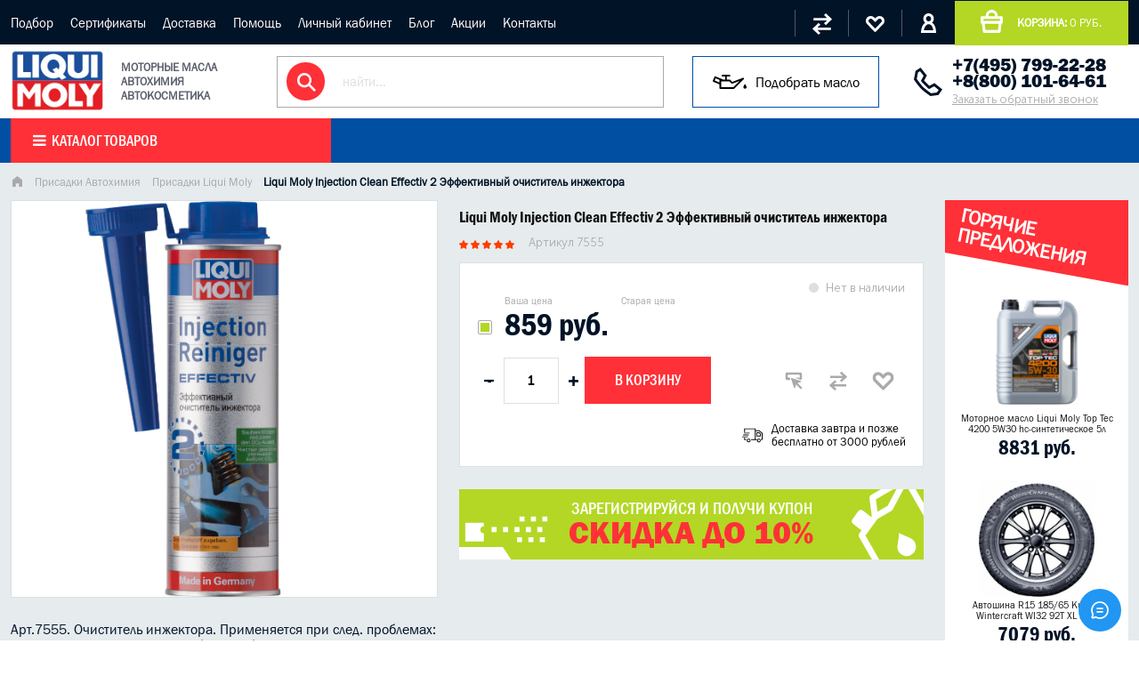

--- FILE ---
content_type: text/html; charset=utf-8
request_url: https://www.moly-shop.ru/product/Injection-Clean-Effectiv
body_size: 37354
content:
<!DOCTYPE html>
<html>

<head><link media='print' onload='this.media="all"' rel='stylesheet' type='text/css' href='/served_assets/public/jquery.modal-0c2631717f4ce8fa97b5d04757d294c2bf695df1d558678306d782f4bf7b4773.css'><meta data-config="{&quot;product_id&quot;:842820}" name="page-config" content="" /><meta data-config="{&quot;money_with_currency_format&quot;:{&quot;delimiter&quot;:&quot;&quot;,&quot;separator&quot;:&quot;.&quot;,&quot;format&quot;:&quot;%n %u&quot;,&quot;unit&quot;:&quot;руб.&quot;,&quot;show_price_without_cents&quot;:1},&quot;currency_code&quot;:&quot;RUR&quot;,&quot;currency_iso_code&quot;:&quot;RUB&quot;,&quot;default_currency&quot;:{&quot;title&quot;:&quot;Российский рубль&quot;,&quot;code&quot;:&quot;RUR&quot;,&quot;rate&quot;:1.0,&quot;format_string&quot;:&quot;%n %u&quot;,&quot;unit&quot;:&quot;руб.&quot;,&quot;price_separator&quot;:&quot;&quot;,&quot;is_default&quot;:true,&quot;price_delimiter&quot;:&quot;&quot;,&quot;show_price_with_delimiter&quot;:false,&quot;show_price_without_cents&quot;:true},&quot;facebook&quot;:{&quot;pixelActive&quot;:true,&quot;currency_code&quot;:&quot;RUB&quot;,&quot;use_variants&quot;:false},&quot;vk&quot;:{&quot;pixel_active&quot;:null,&quot;price_list_id&quot;:null},&quot;new_ya_metrika&quot;:true,&quot;ecommerce_data_container&quot;:&quot;dataLayer&quot;,&quot;common_js_version&quot;:&quot;v2&quot;,&quot;vue_ui_version&quot;:null,&quot;feedback_captcha_enabled&quot;:null,&quot;account_id&quot;:8122,&quot;hide_items_out_of_stock&quot;:false,&quot;forbid_order_over_existing&quot;:true,&quot;minimum_items_price&quot;:1200,&quot;enable_comparison&quot;:true,&quot;locale&quot;:&quot;ru&quot;,&quot;client_group&quot;:null,&quot;consent_to_personal_data&quot;:{&quot;active&quot;:false,&quot;obligatory&quot;:true,&quot;description&quot;:&quot;Настоящим подтверждаю, что я ознакомлен и согласен с условиями \u003ca href=&#39;/page/oferta&#39; target=&#39;blank&#39;\u003eоферты и политики конфиденциальности\u003c/a\u003e.&quot;},&quot;recaptcha_key&quot;:&quot;6LfXhUEmAAAAAOGNQm5_a2Ach-HWlFKD3Sq7vfFj&quot;,&quot;recaptcha_key_v3&quot;:&quot;6LcZi0EmAAAAAPNov8uGBKSHCvBArp9oO15qAhXa&quot;,&quot;yandex_captcha_key&quot;:&quot;ysc1_ec1ApqrRlTZTXotpTnO8PmXe2ISPHxsd9MO3y0rye822b9d2&quot;,&quot;checkout_float_order_content_block&quot;:true,&quot;available_products_characteristics_ids&quot;:null,&quot;sber_id_app_id&quot;:&quot;5b5a3c11-72e5-4871-8649-4cdbab3ba9a4&quot;,&quot;theme_generation&quot;:2,&quot;quick_checkout_captcha_enabled&quot;:false,&quot;max_order_lines_count&quot;:500,&quot;sber_bnpl_min_amount&quot;:1000,&quot;sber_bnpl_max_amount&quot;:150000,&quot;counter_settings&quot;:{&quot;data_layer_name&quot;:&quot;dataLayer&quot;,&quot;new_counters_setup&quot;:false,&quot;add_to_cart_event&quot;:true,&quot;remove_from_cart_event&quot;:true,&quot;add_to_wishlist_event&quot;:true},&quot;site_setting&quot;:{&quot;show_cart_button&quot;:true,&quot;show_service_button&quot;:false,&quot;show_marketplace_button&quot;:false,&quot;show_quick_checkout_button&quot;:true},&quot;warehouses&quot;:[],&quot;captcha_type&quot;:&quot;google&quot;,&quot;human_readable_urls&quot;:false}" name="shop-config" content="" /><meta name='js-evnvironment' content='production' /><meta name='default-locale' content='ru' /><meta name='insales-redefined-api-methods' content="[]" /><script src="/packs/js/shop_bundle-2b0004e7d539ecb78a46.js"></script><script type="text/javascript" src="https://static.insales-cdn.com/assets/common-js/common.v2.25.28.js"></script><script type="text/javascript" src="https://static.insales-cdn.com/assets/static-versioned/v3.72/static/libs/lodash/4.17.21/lodash.min.js"></script>
<!--InsalesCounter -->
<script type="text/javascript">
(function() {
  if (typeof window.__insalesCounterId !== 'undefined') {
    return;
  }

  try {
    Object.defineProperty(window, '__insalesCounterId', {
      value: 8122,
      writable: true,
      configurable: true
    });
  } catch (e) {
    console.error('InsalesCounter: Failed to define property, using fallback:', e);
    window.__insalesCounterId = 8122;
  }

  if (typeof window.__insalesCounterId === 'undefined') {
    console.error('InsalesCounter: Failed to set counter ID');
    return;
  }

  let script = document.createElement('script');
  script.async = true;
  script.src = '/javascripts/insales_counter.js?7';
  let firstScript = document.getElementsByTagName('script')[0];
  firstScript.parentNode.insertBefore(script, firstScript);
})();
</script>
<!-- /InsalesCounter -->

  
  



  <title>
    
    
    
    
    
        Купить Liqui Moly Injection Clean Effectiv 2 цена, Очиститель инжектора эффективный двойка Ликви Моли низкая цена в Москве
    
    
  </title>






<!-- meta -->
<meta charset="UTF-8" />
<meta name="keywords" content='Купить Liqui Moly Injection Clean Effectiv 2 цена, Очиститель инжектора эффективный двойка Ликви Моли низкая цена в Москве'/>

<meta name="description" content='Ликви Моли Injection Reiniger Effectiv (2) – препарат для инжекторных систем питания, имеющих выраженные эксплуатационные проблемы: плохой запуск двигателя, перебои в работе, неравномерный холостой ход и т.п. Доставка по Москве и России. Низкая цена оптом.'/>

<meta name="robots" content="index,follow" />
<meta http-equiv="X-UA-Compatible" content="IE=edge,chrome=1" />
<meta name="viewport" content="width=device-width, initial-scale=1.0" />
<meta name="SKYPE_TOOLBAR" content="SKYPE_TOOLBAR_PARSER_COMPATIBLE" />


<link rel="shortcut icon" type="image/gif" href="https://static.insales-cdn.com/assets/1/6026/1185674/1743540594/favicon.gif" /> 


<link rel="canonical" href="https://www.moly-shop.ru/product/Injection-Clean-Effectiv"/>


<!-- rss feed-->
<link rel="alternate" type="application/rss+xml" title="Блог" href="/blogs/blog.atom" />


    <meta property="og:title" content="Liqui Moly Injection Clean Effectiv 2 Эффективный очиститель инжектора" />
    <meta property="og:type" content="website" />
    <meta property="og:url" content="https://www.moly-shop.ru/product/Injection-Clean-Effectiv" />
    
      <meta property="og:image" content="https://image.moly-shop.ru/images/products/1/1336/145065272/7555.jpg" />
    
  
<meta name="google-site-verification" content="zPoYIVn1VSosCDfU2Xq3KOOBSrRa4Cq_3XTI2fT8jCc" />
<!-- fixes -->
<!--[if IE]>
<script src="//html5shiv.googlecode.com/svn/trunk/html5.js"></script><![endif]-->
<!--[if lt IE 9]>
<script src="//css3-mediaqueries-js.googlecode.com/svn/trunk/css3-mediaqueries.js"></script>
<![endif]-->


  <link href="//maxcdn.bootstrapcdn.com/font-awesome/4.7.0/css/font-awesome.min.css" rel="stylesheet" />

<link href="https://static.insales-cdn.com/assets/1/6026/1185674/1743540594/fonts.css" rel="stylesheet" type="text/css" />
<link href="https://static.insales-cdn.com/assets/1/6026/1185674/1743540594/spider.css" rel="stylesheet" type="text/css" />
<link href="https://static.insales-cdn.com/assets/1/6026/1185674/1743540594/base.css" rel="stylesheet" type="text/css" />
<link href="https://static.insales-cdn.com/assets/1/6026/1185674/1743540594/plugins.css" rel="stylesheet" type="text/css" />
<link href="https://static.insales-cdn.com/assets/1/6026/1185674/1743540594/theme.css" rel="stylesheet" type="text/css" />

  
<script type="application/ld+json">
[
  {
    "@context": "https://schema.org",
    "@type": "BreadcrumbList",
    "itemListElement": [
      {
        "@type": "ListItem",
        "position": 1,
        "name": "Главная",
        "item": "https://www.moly-shop.ru/"
      }
      

      
        

        
          
        
          
            ,{
              "@type": "ListItem",
              "position": 2,
              "name": "Присадки Автохимия",
              "item": "https://www.moly-shop.ru/collection/autohimia"
            }
            
          
        
          
            ,{
              "@type": "ListItem",
              "position": 3,
              "name": "Присадки Liqui Moly",
              "item": "https://www.moly-shop.ru/collection/prisadki-liqui-moly"
            }
            
          
        
        ,{
          "@type": "ListItem",
          "position": 4,
          "name": "Liqui Moly Injection Clean Effectiv 2 Эффективный очиститель инжектора"
        }
      
    ]
  }
]
</script>

<meta name='product-id' content='842820' />
</head>





<body class="template-not-index template-is-product not-index-page">
<!-- Yandex.Metrika counter -->
<script type="text/javascript" >
   (function(m,e,t,r,i,k,a){m[i]=m[i]||function(){(m[i].a=m[i].a||[]).push(arguments)};
   m[i].l=1*new Date();k=e.createElement(t),a=e.getElementsByTagName(t)[0],k.async=1,k.src=r,a.parentNode.insertBefore(k,a)})
   (window, document, "script", "https://mc.yandex.ru/metrika/tag.js", "ym");

   ym(53139373, "init", {
        webvisor:true,
        ecommerce:dataLayer,
        clickmap:true,
        trackLinks:true,
        accurateTrackBounce:true
   });
</script>
<script type="text/javascript">
  window.dataLayer = window.dataLayer || [];
  window.dataLayer.push({"ecommerce":{"currencyCode":"USD","detail":{"products":[{"id":842820,"name":"Liqui Moly Injection Clean Effectiv 2 Эффективный очиститель инжектора","category":"Каталог продукции/Присадки Автохимия/Присадки в топливо (бензин)","price":418.5}]}}});
</script>
<noscript><div><img src="https://mc.yandex.ru/watch/53139373" style="position:absolute; left:-9999px;" alt="" /></div></noscript>
<!-- /Yandex.Metrika counter -->

  <header class="main-header">
  <div class="top-header">
  <div class="container">
    <nav class="hide-lg">
       <a href="/page/podbor-masla-po-marke-avto" title="Подбор" class="">Подбор</a>
      
       <a href="/page/O-nas" title="Сертификаты" class="">Сертификаты</a>
      
       <a href="/page/dostavka" title="Доставка" class="">Доставка</a>
      
       <a href="/page/kak-kupit" title="Помощь" class="">Помощь</a>
      
       <a href="/client_account/login" title="Личный кабинет" class="">Личный кабинет</a>
      
       <a href="/blog" title="Блог" class="">Блог</a>
      
       <a href="http://www.moly-shop.ru/blogs/novosti-3" title="Акции" class="">Акции</a>
      
       <a href="/page/feedback" title="Контакты" class="">Контакты</a>
      </nav>
    <div class="hide show-lg">
      <button type="button" name="button" data-open-mobile="main" class="burger">
        <img src="https://static.insales-cdn.com/assets/1/6026/1185674/1743540594/burger.svg" alt="">
      </button>
      








<div class="hide">
  <div data-target-mobile-menu="main" class="mobile_menu-modal">
    <div class="mobile_menu-header">
      <a href="/" class="logotype in-mobile">
        <img src="https://static.insales-cdn.com/assets/1/6026/1185674/1743540594/logo.png" alt="">
      </a>
    </div>

    <div class="mobile_menu-middle">
      <ul class="mobile_menu menu level-1">
        
      
      <li class="mobile_menu-item menu-item level-1 item-is-  ">
  
  

  <a href="/collection/motoroil" class="mobile_menu-link menu-link level-1">
    Масло моторное
    
  </a>

  

  
    </li>

      <li class="mobile_menu-item menu-item level-1 item-is-  ">
  
  

  <a href="/collection/Motornye-masla-dlya-gruzovoy-avtomobilnoy" class="mobile_menu-link menu-link level-1">
    Грузовые масла
    
  </a>

  

  
    </li>

      <li class="mobile_menu-item menu-item level-1 item-is-  ">
  
  

  <a href="/collection/gidravlika" class="mobile_menu-link menu-link level-1">
    Гидравлические масла
    
  </a>

  

  
    </li>

      <li class="mobile_menu-item menu-item level-1 item-is-  ">
  
  

  <a href="/collection/transmission" class="mobile_menu-link menu-link level-1">
    Масло в коробку
    
  </a>

  

  
    </li>

      <li class="mobile_menu-item menu-item level-1 item-is-  ">
  
  

  <a href="/collection/smazki-liqui-moly" class="mobile_menu-link menu-link level-1">
    Консистентная смазка
    
  </a>

  

  
    </li>

      <li class="mobile_menu-item menu-item level-1 item-is-  ">
  
  

  <a href="/collection/masla-v-bochkah" class="mobile_menu-link menu-link level-1">
    Бочки масла
    
  </a>

  

  
    </li>

      <li class="mobile_menu-item menu-item level-1 item-is-  ">
  
  

  <a href="/collection/industrialnye" class="mobile_menu-link menu-link level-1">
    Индустриальные масла
    
  </a>

  

  
    </li>

      <li class="mobile_menu-item menu-item level-1 item-is-  ">
  
  

  <a href="/collection/spetsialnye-zhidkosti" class="mobile_menu-link menu-link level-1">
    Антифризы Спецжидкости
    
  </a>

  

  
    </li>

      <li class="mobile_menu-item menu-item level-1 item-is-  ">
  
  

  <a href="/collection/autohimia" class="mobile_menu-link menu-link level-1">
    Присадки Автохимия
    
  </a>

  

  
    </li>

      <li class="mobile_menu-item menu-item level-1 item-is-  ">
  
  

  <a href="/collection/avto-kosmetika-dlia-avtomobiliy" class="mobile_menu-link menu-link level-1">
    Авто Косметика
    
  </a>

  

  
    </li>

      <li class="mobile_menu-item menu-item level-1 item-is-  ">
  
  

  <a href="/collection/Mototsikletnaya-programma" class="mobile_menu-link menu-link level-1">
    Мото Масла
    
  </a>

  

  
    </li>

      <li class="mobile_menu-item menu-item level-1 item-is-  ">
  
  

  <a href="/collection/brendy" class="mobile_menu-link menu-link level-1">
    Все Бренды
    
  </a>

  

  
    </li>



         <li class="mobile_menu-item menu-item level-1 item-is-  ">
  
  

  <a href="/page/podbor-masla-po-marke-avto" title="Подбор" class="mobile_menu-link menu-link level-1">
    Подбор
    
  </a>
        </li>
      
      
         <li class="mobile_menu-item menu-item level-1 item-is-  ">
  
  

  <a href="/page/O-nas" title="Сертификаты" class="mobile_menu-link menu-link level-1">
    Сертификаты
    
  </a>
        </li>
      
      
         <li class="mobile_menu-item menu-item level-1 item-is-  ">
  
  

  <a href="/page/dostavka" title="Доставка" class="mobile_menu-link menu-link level-1">
    Доставка
    
  </a>
        </li>
      
      
         <li class="mobile_menu-item menu-item level-1 item-is-  ">
  
  

  <a href="/page/kak-kupit" title="Помощь" class="mobile_menu-link menu-link level-1">
    Помощь
    
  </a>
        </li>
      
      
         <li class="mobile_menu-item menu-item level-1 item-is-  ">
  
  

  <a href="/client_account/login" title="Личный кабинет" class="mobile_menu-link menu-link level-1">
    Личный кабинет
    
  </a>
        </li>
      
      
         <li class="mobile_menu-item menu-item level-1 item-is-  ">
  
  

  <a href="/blog" title="Блог" class="mobile_menu-link menu-link level-1">
    Блог
    
  </a>
        </li>
      
      
         <li class="mobile_menu-item menu-item level-1 item-is-  ">
  
  

  <a href="http://www.moly-shop.ru/blogs/novosti-3" title="Акции" class="mobile_menu-link menu-link level-1">
    Акции
    
  </a>
        </li>
      
      
         <li class="mobile_menu-item menu-item level-1 item-is-  ">
  
  

  <a href="/page/feedback" title="Контакты" class="mobile_menu-link menu-link level-1">
    Контакты
    
  </a>
        </li>
      
      
    
    
  </ul>
      
    </div>

    <div class="mobile_menu-footer">
      <div class="search">
        <form action="/search" method="get" class="search_widget">
  <div class="inpt-group">
    <input type="text" autocomplete="off" class="inpt-control inpt search_widget-control" name="q" value="" placeholder="найти..." data-search-field />
    <button type="submit" class="bttn-prim inpt-group-addon search_widget-submit">
      <i class="fa fa-search" aria-hidden="true"></i>
    </button>
  </div>
  <input type="hidden" name="lang" value="ru">
  
  <div class="search_widget-result">
    <div data-search-result class="search_widget-result-inner"></div>
  </div>
  
</form>



      </div>
      <div class="phone-block">
        <a href="tel:+7495799-22-28" class="tel">+7(495) 799-22-28</a>
        <a href="#feedback-modal" class="callback js-modal">
          Заказать обратный звонок
        </a>
      </div>

    </div>
  </div>
</div>







    </div>

      <div class="top-header-action">
        <div class="block-compare action-block">
          <a href="/compares" title="Сравнение">

          </a>
        </div>
        <div class="block-favorites action-block">
          <a href="/page/favorites" title="Избранное">

          </a>
        </div>
        <div class="block-account action-block">
          <a href="/client_account/login" title="Личный кабинет">

          </a>
        </div>
        <div class="block-cart">
          <a href="/cart_items">
            <strong>корзина:</strong> <span class="js-cart-price" data-items-price></span>
          </a>
        </div>
      </div>
  </div>
</div>

  <div class="header-inner">
    <div class="container">
      <div class="logo">
        <a href="/">
          <img src="https://static.insales-cdn.com/assets/1/6026/1185674/1743540594/logo.png" alt="Официальный партнер Liqui Moly и Mobil 1">
          <span>
            моторные масла
  автохимия
  автокосметика
          </span>
        </a>

      </div>
      <div class="search">
        <form action="/search" method="get" class="search_widget">
  <div class="inpt-group">
    <input type="text" autocomplete="off" class="inpt-control inpt search_widget-control" name="q" value="" placeholder="найти..." data-search-field />
    <button type="submit" class="bttn-prim inpt-group-addon search_widget-submit">
      <i class="fa fa-search" aria-hidden="true"></i>
    </button>
  </div>
  <input type="hidden" name="lang" value="ru">
  
  <div class="search_widget-result">
    <div data-search-result class="search_widget-result-inner"></div>
  </div>
  
</form>



        
      </div>
      <a href="/page/podbor-masla-po-marke-avto" class="podbor">
          <img src="https://static.insales-cdn.com/assets/1/6026/1185674/1743540594/oil-2.svg" alt="">
          <span>Подобрать масло</span>
        </a>
      <div class="phone-block hide-lg">             
        <a href="tel:+7495799-22-28" class="tel">+7(495) 799-22-28</a>        
        <a href="tel:+88001016461" class="tel">+8(800) 101-64-61</a>
        <a href="#feedback-modal" class="callback js-modal">
          Заказать обратный звонок
        </a>
      </div>
    </div>
  </div>

  <div class="header-catalog">
    <div class="container">
      
      <div class="row flex-center hide-lg">
        <ul class="main-menu menu level-1">
          
          
          <li class="main-menu-item menu-item level-1 show-flex flex-middle">
            <a href="/collection/motoroil" class="main-menu-link menu-link level-1">
              Масло моторное
            </a>
            
            <div class="catalog-dropdown">
              <div class="row">
                <div class="cell-12 catalog-level-2">
                  <ul class="main-menu menu level-2">
                    
                    <li class="main-menu-item menu-item level-2 " >
                      <a href="/collection/masla-Liqui-Moly" class="main-menu-link menu-link level-2 active">
                        Liqui Moly Масла
                      </a>
                      
                         <ul class="main-menu menu level-3">
                       
                          <li class="main-menu-item menu-item level-3">
                            <a href="/collection/liqui-moly-0w20" class="main-menu-link menu-link level-2 active">
                              Liqui Moly 0w20
                            </a>
                          </li>
                          
                          <li class="main-menu-item menu-item level-3">
                            <a href="/collection/liqui-moly-0w30" class="main-menu-link menu-link level-2 ">
                              Liqui Moly 0w30
                            </a>
                          </li>
                          
                          <li class="main-menu-item menu-item level-3">
                            <a href="/collection/liqui-moly-0w40" class="main-menu-link menu-link level-2 ">
                              Liqui Moly 0w40
                            </a>
                          </li>
                          
                          <li class="main-menu-item menu-item level-3">
                            <a href="/collection/liqui-moly-5w20" class="main-menu-link menu-link level-2 ">
                              Liqui Moly 5w20
                            </a>
                          </li>
                          
                          <li class="main-menu-item menu-item level-3">
                            <a href="/collection/liqui-moly-5w30" class="main-menu-link menu-link level-2 ">
                              Liqui Moly 5w30
                            </a>
                          </li>
                          
                          <li class="main-menu-item menu-item level-3">
                            <a href="/collection/liqui-moly-5w40" class="main-menu-link menu-link level-2 ">
                              Liqui Moly 5w40
                            </a>
                          </li>
                          
                          <li class="main-menu-item menu-item level-3">
                            <a href="/collection/liqui-moly-5w50" class="main-menu-link menu-link level-2 ">
                              Liqui Moly 5w50
                            </a>
                          </li>
                          
                          <li class="main-menu-item menu-item level-3">
                            <a href="/collection/liqui-moly-10w40" class="main-menu-link menu-link level-2 ">
                              Liqui Moly 10w40
                            </a>
                          </li>
                          
                          <li class="main-menu-item menu-item level-3">
                            <a href="/collection/liqui-moly-polusinteticheskoe" class="main-menu-link menu-link level-2 ">
                              Liqui Moly полусинтетическое
                            </a>
                          </li>
                          
                          <li class="main-menu-item menu-item level-3">
                            <a href="/collection/moligenoil" class="main-menu-link menu-link level-2 ">
                              Ликви Моли с Молигеном
                            </a>
                          </li>
                          
                          <li class="main-menu-item menu-item level-3">
                            <a href="/collection/liqui-moly-s-molibdenom" class="main-menu-link menu-link level-2 ">
                              Liqui Moly с Молибденом
                            </a>
                          </li>
                          
                          <li class="main-menu-item menu-item level-3">
                            <a href="/collection/liqui-moly-dlya-avto-s-probegom" class="main-menu-link menu-link level-2 ">
                              Liqui Moly для авто с пробегом
                            </a>
                          </li>
                          
                          <li class="main-menu-item menu-item level-3">
                            <a href="/collection/likvi-moli-dlya-ford" class="main-menu-link menu-link level-2 ">
                              Ликви Моли для Форд
                            </a>
                          </li>
                          
                          <li class="main-menu-item menu-item level-3">
                            <a href="/collection/likvi-moli-dlya-volvo" class="main-menu-link menu-link level-2 ">
                              Ликви Моли для Вольво
                            </a>
                          </li>
                          
                          <li class="main-menu-item menu-item level-3">
                            <a href="/collection/liqui-moly-dlya-vaz" class="main-menu-link menu-link level-2 ">
                              LIqui Moly для Ваз
                            </a>
                          </li>
                          
                          <li class="main-menu-item menu-item level-3">
                            <a href="/collection/liqui-moly-bmw" class="main-menu-link menu-link level-2 ">
                              Liqui Moly BMW
                            </a>
                          </li>
                          
                          <li class="main-menu-item menu-item level-3">
                            <a href="/collection/liqui-moly-dlya-mb" class="main-menu-link menu-link level-2 ">
                              LIqui Moly для MB
                            </a>
                          </li>
                          
                          <li class="main-menu-item menu-item level-3">
                            <a href="/collection/liqui-moly-dizelnoe" class="main-menu-link menu-link level-2 ">
                              LIqui Moly дизельное
                            </a>
                          </li>
                          
                        </ul>
                      
                    </li>
                    
                    <li class="main-menu-item menu-item level-2 " >
                      <a href="/collection/sinteticheskie-motornoye-masla" class="main-menu-link menu-link level-2 ">
                        Синтетическое масло
                      </a>
                      
                         <ul class="main-menu menu level-3">
                       
                          <li class="main-menu-item menu-item level-3">
                            <a href="/collection/sae-0w-30" class="main-menu-link menu-link level-2 active">
                              0w30 синтетические
                            </a>
                          </li>
                          
                          <li class="main-menu-item menu-item level-3">
                            <a href="/collection/sae-0w-40" class="main-menu-link menu-link level-2 ">
                              0w40 зимнее синтетическое
                            </a>
                          </li>
                          
                          <li class="main-menu-item menu-item level-3">
                            <a href="/collection/SAE-5w-20" class="main-menu-link menu-link level-2 ">
                              5w20 синтетическое
                            </a>
                          </li>
                          
                          <li class="main-menu-item menu-item level-3">
                            <a href="/collection/SAE-5w-30" class="main-menu-link menu-link level-2 ">
                              5w30 синтетическое
                            </a>
                          </li>
                          
                          <li class="main-menu-item menu-item level-3">
                            <a href="/collection/SAE-5w-40" class="main-menu-link menu-link level-2 ">
                              5w40
                            </a>
                          </li>
                          
                          <li class="main-menu-item menu-item level-3">
                            <a href="/collection/SAE-5w-50" class="main-menu-link menu-link level-2 ">
                              5w50
                            </a>
                          </li>
                          
                          <li class="main-menu-item menu-item level-3">
                            <a href="/collection/SAE10w-60" class="main-menu-link menu-link level-2 ">
                              10w60
                            </a>
                          </li>
                          
                        </ul>
                      
                    </li>
                    
                    <li class="main-menu-item menu-item level-2 " >
                      <a href="/collection/polusinteticheskie-masla" class="main-menu-link menu-link level-2 ">
                        Полусинтетические масла
                      </a>
                      
                         <ul class="main-menu menu level-3">
                       
                          <li class="main-menu-item menu-item level-3">
                            <a href="/collection/SAE-10w-50" class="main-menu-link menu-link level-2 active">
                              Масло 10w50
                            </a>
                          </li>
                          
                          <li class="main-menu-item menu-item level-3">
                            <a href="/collection/sae-10w-40" class="main-menu-link menu-link level-2 ">
                              Масло 10w40
                            </a>
                          </li>
                          
                          <li class="main-menu-item menu-item level-3">
                            <a href="/collection/sae-10w-30" class="main-menu-link menu-link level-2 ">
                              Масло 10w30
                            </a>
                          </li>
                          
                        </ul>
                      
                    </li>
                    
                    <li class="main-menu-item menu-item level-2 " >
                      <a href="/collection/dizelnye-masla" class="main-menu-link menu-link level-2 ">
                        Дизельные масла
                      </a>
                      
                    </li>
                    
                    <li class="main-menu-item menu-item level-2 " >
                      <a href="/collection/mobil1" class="main-menu-link menu-link level-2 ">
                        Масло Mobil 1
                      </a>
                      
                    </li>
                    
                    <li class="main-menu-item menu-item level-2 " >
                      <a href="/collection/bardahl" class="main-menu-link menu-link level-2 ">
                        Bardahl Бардаль
                      </a>
                      
                    </li>
                    
                    <li class="main-menu-item menu-item level-2 " >
                      <a href="/collection/meguin" class="main-menu-link menu-link level-2 ">
                        Meguin
                      </a>
                      
                    </li>
                    
                    <li class="main-menu-item menu-item level-2 " >
                      <a href="/collection/shell-masla" class="main-menu-link menu-link level-2 ">
                        Масло Shell
                      </a>
                      
                    </li>
                    
                    <li class="main-menu-item menu-item level-2 " >
                      <a href="/collection/likvi-moli-sintetika" class="main-menu-link menu-link level-2 ">
                        Ликви Моли синтетика
                      </a>
                      
                    </li>
                    
                    <li class="main-menu-item menu-item level-2 " >
                      <a href="/collection/top-tec-maslo" class="main-menu-link menu-link level-2 ">
                        Масло Top Tec
                      </a>
                      
                    </li>
                    
                    <li class="main-menu-item menu-item level-2 " >
                      <a href="/collection/maslo-optimal" class="main-menu-link menu-link level-2 ">
                        Liqui Moly Optimal
                      </a>
                      
                    </li>
                    
                    <li class="main-menu-item menu-item level-2 " >
                      <a href="/collection/originalnye-masla" class="main-menu-link menu-link level-2 ">
                        Оригинальные масла
                      </a>
                      
                    </li>
                    
                    <li class="main-menu-item menu-item level-2 " >
                      <a href="/collection/motoren" class="main-menu-link menu-link level-2 ">
                        Универсальные масла
                      </a>
                      
                    </li>
                    
                    <li class="main-menu-item menu-item level-2 " >
                      <a href="/collection/avtomobilnye-masla" class="main-menu-link menu-link level-2 ">
                        Масла для новых автомобилей
                      </a>
                      
                    </li>
                    
                    <li class="main-menu-item menu-item level-2 " >
                      <a href="/collection/HC-sinteticheskoe-maslo" class="main-menu-link menu-link level-2 ">
                        HC-синтетические масла
                      </a>
                      
                    </li>
                    
                    <li class="main-menu-item menu-item level-2 " >
                      <a href="/collection/special" class="main-menu-link menu-link level-2 ">
                        Специальные масла
                      </a>
                      
                    </li>
                    
                    <li class="main-menu-item menu-item level-2 " >
                      <a href="/collection/mineralnye-masla" class="main-menu-link menu-link level-2 ">
                        Минеральные масла
                      </a>
                      
                    </li>
                    
                    <li class="main-menu-item menu-item level-2 " >
                      <a href="/collection/maslo-dlya-avto-s-probegom" class="main-menu-link menu-link level-2 ">
                        Масло для авто с пробегом
                      </a>
                      
                    </li>
                    
                    <li class="main-menu-item menu-item level-2 " >
                      <a href="/collection/motornye-masla-1l" class="main-menu-link menu-link level-2 ">
                        Моторные масла (1л)
                      </a>
                      
                    </li>
                    
                  </ul>
                </div>
                
              </div>
            </div>
            
          </li>
          
          
          <li class="main-menu-item menu-item level-1 show-flex flex-middle">
            <a href="/collection/Motornye-masla-dlya-gruzovoy-avtomobilnoy" class="main-menu-link menu-link level-1">
              Грузовые масла
            </a>
            
            <div class="catalog-dropdown">
              <div class="row">
                <div class="cell-12 catalog-level-2">
                  <ul class="main-menu menu level-2">
                    
                    <li class="main-menu-item menu-item level-2 " >
                      <a href="/collection/Cinteticheskie-i-HC-sinteticheskie-masla" class="main-menu-link menu-link level-2 active">
                        Синтетические масла
                      </a>
                      
                    </li>
                    
                    <li class="main-menu-item menu-item level-2 " >
                      <a href="/collection/Mobil-dlya-gruzovikov" class="main-menu-link menu-link level-2 ">
                        Mobil Delvac для грузовиков
                      </a>
                      
                    </li>
                    
                    <li class="main-menu-item menu-item level-2 " >
                      <a href="/collection/meguin-grusovoy" class="main-menu-link menu-link level-2 ">
                        Meguin грузовой
                      </a>
                      
                    </li>
                    
                    <li class="main-menu-item menu-item level-2 " >
                      <a href="/collection/Mineralnye-masla" class="main-menu-link menu-link level-2 ">
                        Минеральные масла
                      </a>
                      
                    </li>
                    
                    <li class="main-menu-item menu-item level-2 " >
                      <a href="/collection/liqui-moly-gruzovoy" class="main-menu-link menu-link level-2 ">
                        Liqui Moly грузовой
                      </a>
                      
                    </li>
                    
                  </ul>
                </div>
                
              </div>
            </div>
            
          </li>
          
          
          <li class="main-menu-item menu-item level-1 show-flex flex-middle">
            <a href="/collection/gidravlika" class="main-menu-link menu-link level-1">
              Гидравлические масла
            </a>
            
          </li>
          
          
          <li class="main-menu-item menu-item level-1 show-flex flex-middle">
            <a href="/collection/transmission" class="main-menu-link menu-link level-1">
              Масло в коробку
            </a>
            
            <div class="catalog-dropdown">
              <div class="row">
                <div class="cell-12 catalog-level-2">
                  <ul class="main-menu menu level-2">
                    
                    <li class="main-menu-item menu-item level-2 " >
                      <a href="/collection/mtf" class="main-menu-link menu-link level-2 active">
                        Масло МКПП (механика)
                      </a>
                      
                    </li>
                    
                    <li class="main-menu-item menu-item level-2 " >
                      <a href="/collection/atf-2" class="main-menu-link menu-link level-2 ">
                        Масло для АКПП и ГУР
                      </a>
                      
                    </li>
                    
                    <li class="main-menu-item menu-item level-2 " >
                      <a href="/collection/motul-transmissiya" class="main-menu-link menu-link level-2 ">
                        Motul трансмиссия
                      </a>
                      
                    </li>
                    
                    <li class="main-menu-item menu-item level-2 " >
                      <a href="/collection/transmissionnye-masla-2" class="main-menu-link menu-link level-2 ">
                        Мобил для трансмиссии
                      </a>
                      
                    </li>
                    
                    <li class="main-menu-item menu-item level-2 " >
                      <a href="/collection/motul-gidravlika" class="main-menu-link menu-link level-2 ">
                        Motul гидравлика
                      </a>
                      
                    </li>
                    
                    <li class="main-menu-item menu-item level-2 " >
                      <a href="/collection/maslo-robot-cvt" class="main-menu-link menu-link level-2 ">
                        Масло Робот CVT
                      </a>
                      
                    </li>
                    
                    <li class="main-menu-item menu-item level-2 " >
                      <a href="/collection/75w90" class="main-menu-link menu-link level-2 ">
                        75W90
                      </a>
                      
                    </li>
                    
                    <li class="main-menu-item menu-item level-2 " >
                      <a href="/collection/75w80" class="main-menu-link menu-link level-2 ">
                        75W80
                      </a>
                      
                    </li>
                    
                    <li class="main-menu-item menu-item level-2 " >
                      <a href="/collection/liqui-moly-transmissiya" class="main-menu-link menu-link level-2 ">
                        Liqui Moly трансмиссия
                      </a>
                      
                    </li>
                    
                    <li class="main-menu-item menu-item level-2 " >
                      <a href="/collection/masla-atf" class="main-menu-link menu-link level-2 ">
                        Масла ATF
                      </a>
                      
                    </li>
                    
                  </ul>
                </div>
                
              </div>
            </div>
            
          </li>
          
          
          <li class="main-menu-item menu-item level-1 show-flex flex-middle">
            <a href="/collection/smazki-liqui-moly" class="main-menu-link menu-link level-1">
              Консистентная смазка
            </a>
            
          </li>
          
          
          <li class="main-menu-item menu-item level-1 show-flex flex-middle">
            <a href="/collection/masla-v-bochkah" class="main-menu-link menu-link level-1">
              Бочки масла
            </a>
            
          </li>
          
          
          <li class="main-menu-item menu-item level-1 show-flex flex-middle">
            <a href="/collection/industrialnye" class="main-menu-link menu-link level-1">
              Индустриальные масла
            </a>
            
          </li>
          
          
          <li class="main-menu-item menu-item level-1 show-flex flex-middle">
            <a href="/collection/spetsialnye-zhidkosti" class="main-menu-link menu-link level-1">
              Антифризы Спецжидкости
            </a>
            
            <div class="catalog-dropdown">
              <div class="row">
                <div class="cell-12 catalog-level-2">
                  <ul class="main-menu menu level-2">
                    
                    <li class="main-menu-item menu-item level-2 " >
                      <a href="/collection/antifriz" class="main-menu-link menu-link level-2 active">
                        Антифризы
                      </a>
                      
                    </li>
                    
                    <li class="main-menu-item menu-item level-2 " >
                      <a href="/collection/nezamerzayuschaya-zhidkost-nezamerzayka-2" class="main-menu-link menu-link level-2 ">
                        Незамерзающая жидкость
                      </a>
                      
                    </li>
                    
                    <li class="main-menu-item menu-item level-2 " >
                      <a href="/collection/Sredstva-dlya-sistemy-ohlazhdeniya" class="main-menu-link menu-link level-2 ">
                        Средства для системы охлаждения
                      </a>
                      
                    </li>
                    
                    <li class="main-menu-item menu-item level-2 " >
                      <a href="/collection/mochevina" class="main-menu-link menu-link level-2 ">
                        Мочевина
                      </a>
                      
                    </li>
                    
                    <li class="main-menu-item menu-item level-2 " >
                      <a href="/collection/tormoznye-zhidkosti" class="main-menu-link menu-link level-2 ">
                        Тормозная жидкость
                      </a>
                      
                    </li>
                    
                    <li class="main-menu-item menu-item level-2 " >
                      <a href="/collection/Antifrizy-mobil" class="main-menu-link menu-link level-2 ">
                        Антифризы mobil
                      </a>
                      
                    </li>
                    
                    <li class="main-menu-item menu-item level-2 " >
                      <a href="/collection/antifrizy-liqui-moly" class="main-menu-link menu-link level-2 ">
                        Антифризы liqui moly
                      </a>
                      
                    </li>
                    
                    <li class="main-menu-item menu-item level-2 " >
                      <a href="/collection/antifriz-castrol" class="main-menu-link menu-link level-2 ">
                        Антифриз Castrol
                      </a>
                      
                    </li>
                    
                  </ul>
                </div>
                
              </div>
            </div>
            
          </li>
          
          
          <li class="main-menu-item menu-item level-1 show-flex flex-middle">
            <a href="/collection/autohimia" class="main-menu-link menu-link level-1">
              Присадки Автохимия
            </a>
            
            <div class="catalog-dropdown">
              <div class="row">
                <div class="cell-12 catalog-level-2">
                  <ul class="main-menu menu level-2">
                    
                    <li class="main-menu-item menu-item level-2 " >
                      <a href="/collection/promivka" class="main-menu-link menu-link level-2 active">
                        Промывки масляной системы
                      </a>
                      
                    </li>
                    
                    <li class="main-menu-item menu-item level-2 " >
                      <a href="/collection/prisadkimotoroil" class="main-menu-link menu-link level-2 ">
                        Присадка в масло для двигателя
                      </a>
                      
                    </li>
                    
                    <li class="main-menu-item menu-item level-2 " >
                      <a href="/collection/prisadkivtransmisiy" class="main-menu-link menu-link level-2 ">
                        Присадки в трансмиссионные масла
                      </a>
                      
                    </li>
                    
                    <li class="main-menu-item menu-item level-2 " >
                      <a href="/collection/prisadki-v-benzin" class="main-menu-link menu-link level-2 ">
                        Присадки в топливо (бензин)
                      </a>
                      
                    </li>
                    
                    <li class="main-menu-item menu-item level-2 " >
                      <a href="/collection/pro-line" class="main-menu-link menu-link level-2 ">
                        Присадки для Системы впрыска
                      </a>
                      
                    </li>
                    
                    <li class="main-menu-item menu-item level-2 " >
                      <a href="/collection/prisadki-v-toplivo-dizel" class="main-menu-link menu-link level-2 ">
                        Дизельные присадки
                      </a>
                      
                    </li>
                    
                    <li class="main-menu-item menu-item level-2 " >
                      <a href="/collection/dizelnye-antigeli" class="main-menu-link menu-link level-2 ">
                        Дизельные антигели
                      </a>
                      
                    </li>
                    
                    <li class="main-menu-item menu-item level-2 " >
                      <a href="/collection/sredstva-dlya-remonta" class="main-menu-link menu-link level-2 ">
                        Для Ремонта
                      </a>
                      
                    </li>
                    
                    <li class="main-menu-item menu-item level-2 " >
                      <a href="/collection/sazhevyy-filtr-chistka" class="main-menu-link menu-link level-2 ">
                        Сажевый Фильтр чистка
                      </a>
                      
                    </li>
                    
                    <li class="main-menu-item menu-item level-2 " >
                      <a href="/collection/formirovateli-prokladok-klei-i-germetiki" class="main-menu-link menu-link level-2 ">
                        Клеи и герметики
                      </a>
                      
                    </li>
                    
                    <li class="main-menu-item menu-item level-2 " >
                      <a href="/collection/anti-corrosion" class="main-menu-link menu-link level-2 ">
                        Антикор
                      </a>
                      
                    </li>
                    
                    <li class="main-menu-item menu-item level-2 " >
                      <a href="/collection/prisadki-kosmetika" class="main-menu-link menu-link level-2 ">
                        Присадки Косметика
                      </a>
                      
                    </li>
                    
                    <li class="main-menu-item menu-item level-2 " >
                      <a href="/collection/Dlya-professionalnoy-ochistki-benzinovyh-i-dizelnyh-toplivnyh-sistem" class="main-menu-link menu-link level-2 ">
                        Чистка двигателя
                      </a>
                      
                    </li>
                    
                    <li class="main-menu-item menu-item level-2 " >
                      <a href="/collection/spetspredlozhenie" class="main-menu-link menu-link level-2 ">
                        Спецпредложение
                      </a>
                      
                    </li>
                    
                    <li class="main-menu-item menu-item level-2 " >
                      <a href="/collection/velosipednaya-programma" class="main-menu-link menu-link level-2 ">
                        Для велосипеда
                      </a>
                      
                    </li>
                    
                    <li class="main-menu-item menu-item level-2 " >
                      <a href="/collection/oruzheynaya-programma" class="main-menu-link menu-link level-2 ">
                        Средства для оружия
                      </a>
                      
                    </li>
                    
                    <li class="main-menu-item menu-item level-2 " >
                      <a href="/collection/dlya-sada" class="main-menu-link menu-link level-2 ">
                        Для сада
                      </a>
                      
                    </li>
                    
                    <li class="main-menu-item menu-item level-2 " >
                      <a href="/collection/avtolapmy" class="main-menu-link menu-link level-2 ">
                        Автолапмы
                      </a>
                      
                    </li>
                    
                    <li class="main-menu-item menu-item level-2 " >
                      <a href="/collection/filtry" class="main-menu-link menu-link level-2 ">
                        Фильтры
                      </a>
                      
                    </li>
                    
                    <li class="main-menu-item menu-item level-2 " >
                      <a href="/collection/prisadki-liqui-moly" class="main-menu-link menu-link level-2 ">
                        Присадки Liqui Moly
                      </a>
                      
                    </li>
                    
                  </ul>
                </div>
                
              </div>
            </div>
            
          </li>
          
          
          <li class="main-menu-item menu-item level-1 show-flex flex-middle">
            <a href="/collection/avto-kosmetika-dlia-avtomobiliy" class="main-menu-link menu-link level-1">
              Авто Косметика
            </a>
            
            <div class="catalog-dropdown">
              <div class="row">
                <div class="cell-12 catalog-level-2">
                  <ul class="main-menu menu level-2">
                    
                    <li class="main-menu-item menu-item level-2 " >
                      <a href="/collection/konditsioner" class="main-menu-link menu-link level-2 active">
                        Кондиционер
                      </a>
                      
                    </li>
                    
                    <li class="main-menu-item menu-item level-2 " >
                      <a href="/collection/exclusive" class="main-menu-link menu-link level-2 ">
                        Эксклюзивные средства
                      </a>
                      
                    </li>
                    
                    <li class="main-menu-item menu-item level-2 " >
                      <a href="/collection/allmobil" class="main-menu-link menu-link level-2 ">
                        Для всего автомобиля
                      </a>
                      
                    </li>
                    
                    <li class="main-menu-item menu-item level-2 " >
                      <a href="/collection/kuzov" class="main-menu-link menu-link level-2 ">
                        Чистый кузов
                      </a>
                      
                    </li>
                    
                    <li class="main-menu-item menu-item level-2 " >
                      <a href="/collection/salon" class="main-menu-link menu-link level-2 ">
                        Для салона
                      </a>
                      
                    </li>
                    
                    <li class="main-menu-item menu-item level-2 " >
                      <a href="/collection/steclo" class="main-menu-link menu-link level-2 ">
                        Для стекла
                      </a>
                      
                    </li>
                    
                    <li class="main-menu-item menu-item level-2 " >
                      <a href="/collection/shinidiski" class="main-menu-link menu-link level-2 ">
                        Для шин и дисков
                      </a>
                      
                    </li>
                    
                    <li class="main-menu-item menu-item level-2 " >
                      <a href="/collection/avtopolirol" class="main-menu-link menu-link level-2 ">
                        Автополироль
                      </a>
                      
                    </li>
                    
                    <li class="main-menu-item menu-item level-2 " >
                      <a href="/collection/hi-gear" class="main-menu-link menu-link level-2 ">
                        HI-Gear
                      </a>
                      
                    </li>
                    
                    <li class="main-menu-item menu-item level-2 " >
                      <a href="/collection/acsessuari" class="main-menu-link menu-link level-2 ">
                        Аксессуары для мытья и полировки
                      </a>
                      
                    </li>
                    
                    <li class="main-menu-item menu-item level-2 " >
                      <a href="/collection/osvegitel" class="main-menu-link menu-link level-2 ">
                        Освежители воздуха
                      </a>
                      
                    </li>
                    
                    <li class="main-menu-item menu-item level-2 " >
                      <a href="/collection/vse-shampuni-dlya-moyki" class="main-menu-link menu-link level-2 ">
                        Все Шампуни для мойки
                      </a>
                      
                    </li>
                    
                    <li class="main-menu-item menu-item level-2 " >
                      <a href="/collection/shampuni-beskontaktnye" class="main-menu-link menu-link level-2 ">
                        Шампуни бесконтактные
                      </a>
                      
                    </li>
                    
                  </ul>
                </div>
                
              </div>
            </div>
            
          </li>
          
          
          <li class="main-menu-item menu-item level-1 show-flex flex-middle">
            <a href="/collection/Mototsikletnaya-programma" class="main-menu-link menu-link level-1">
              Мото Масла
            </a>
            
            <div class="catalog-dropdown">
              <div class="row">
                <div class="cell-12 catalog-level-2">
                  <ul class="main-menu menu level-2">
                    
                    <li class="main-menu-item menu-item level-2 " >
                      <a href="/collection/Motornye-masla-dlya-2-taktnoy-mototehniki" class="main-menu-link menu-link level-2 active">
                        Масла для 2 тактной мототехники
                      </a>
                      
                    </li>
                    
                    <li class="main-menu-item menu-item level-2 " >
                      <a href="/collection/Motornye-masla-dlya-4-taktnoy-mototehniki" class="main-menu-link menu-link level-2 ">
                        Масла для 4 тактной мототехники
                      </a>
                      
                    </li>
                    
                    <li class="main-menu-item menu-item level-2 " >
                      <a href="/collection/liqui-moly-dlya-kvadrotsiklov" class="main-menu-link menu-link level-2 ">
                        LIqui Moly для квадроциклов
                      </a>
                      
                    </li>
                    
                    <li class="main-menu-item menu-item level-2 " >
                      <a href="/collection/transmissionnye-masla-dlya-mototsiklov" class="main-menu-link menu-link level-2 ">
                        Трансмиссионные масла для мотоциклов
                      </a>
                      
                    </li>
                    
                    <li class="main-menu-item menu-item level-2 " >
                      <a href="/collection/Masla-dlya-motovilok-i-filtrov" class="main-menu-link menu-link level-2 ">
                        Масла для мотовилок и фильтров
                      </a>
                      
                    </li>
                    
                    <li class="main-menu-item menu-item level-2 " >
                      <a href="/collection/motohimiya" class="main-menu-link menu-link level-2 ">
                        Мотохимия
                      </a>
                      
                    </li>
                    
                    <li class="main-menu-item menu-item level-2 " >
                      <a href="/collection/motul-moto" class="main-menu-link menu-link level-2 ">
                        Motul Moto
                      </a>
                      
                         <ul class="main-menu menu level-3">
                       
                          <li class="main-menu-item menu-item level-3">
                            <a href="/collection/motul-4t" class="main-menu-link menu-link level-2 active">
                              motul 4t
                            </a>
                          </li>
                          
                          <li class="main-menu-item menu-item level-3">
                            <a href="/collection/motul300v" class="main-menu-link menu-link level-2 ">
                              MOTUL 300V
                            </a>
                          </li>
                          
                          <li class="main-menu-item menu-item level-3">
                            <a href="/collection/motul-2t" class="main-menu-link menu-link level-2 ">
                              motul 2t
                            </a>
                          </li>
                          
                        </ul>
                      
                    </li>
                    
                    <li class="main-menu-item menu-item level-2 " >
                      <a href="/collection/lodochnye-masla" class="main-menu-link menu-link level-2 ">
                        Лодочные масла
                      </a>
                      
                    </li>
                    
                    <li class="main-menu-item menu-item level-2 " >
                      <a href="/collection/lodochnaya-programma" class="main-menu-link menu-link level-2 ">
                        Лодки
                      </a>
                      
                    </li>
                    
                    <li class="main-menu-item menu-item level-2 " >
                      <a href="/collection/sadovayprog" class="main-menu-link menu-link level-2 ">
                        Масла САД
                      </a>
                      
                    </li>
                    
                    <li class="main-menu-item menu-item level-2 " >
                      <a href="/collection/motomasla-liqui-moly" class="main-menu-link menu-link level-2 ">
                        Мотомасла Liqui Moly
                      </a>
                      
                    </li>
                    
                  </ul>
                </div>
                
              </div>
            </div>
            
          </li>
          
          
          <li class="main-menu-item menu-item level-1 show-flex flex-middle">
            <a href="/collection/brendy" class="main-menu-link menu-link level-1">
              Все Бренды
            </a>
            
            <div class="catalog-dropdown">
              <div class="row">
                <div class="cell-12 catalog-level-2">
                  <ul class="main-menu menu level-2">
                    
                    <li class="main-menu-item menu-item level-2 " >
                      <a href="/collection/liqui-moly" class="main-menu-link menu-link level-2 active">
                        Liqui moly
                      </a>
                      
                    </li>
                    
                    <li class="main-menu-item menu-item level-2 " >
                      <a href="/collection/castrol" class="main-menu-link menu-link level-2 ">
                        Castrol
                      </a>
                      
                    </li>
                    
                    <li class="main-menu-item menu-item level-2 " >
                      <a href="/collection/elf" class="main-menu-link menu-link level-2 ">
                        Масла Elf
                      </a>
                      
                    </li>
                    
                    <li class="main-menu-item menu-item level-2 " >
                      <a href="/collection/lukoil-masla" class="main-menu-link menu-link level-2 ">
                        Лукойл
                      </a>
                      
                    </li>
                    
                    <li class="main-menu-item menu-item level-2 " >
                      <a href="/collection/motul" class="main-menu-link menu-link level-2 ">
                        Motul
                      </a>
                      
                         <ul class="main-menu menu level-3">
                       
                          <li class="main-menu-item menu-item level-3">
                            <a href="/collection/motul-nismo" class="main-menu-link menu-link level-2 active">
                              Motul Nismo
                            </a>
                          </li>
                          
                        </ul>
                      
                    </li>
                    
                    <li class="main-menu-item menu-item level-2 " >
                      <a href="/collection/g-energy" class="main-menu-link menu-link level-2 ">
                        G-Energy
                      </a>
                      
                    </li>
                    
                    <li class="main-menu-item menu-item level-2 " >
                      <a href="/collection/mannol" class="main-menu-link menu-link level-2 ">
                        Mannol
                      </a>
                      
                    </li>
                    
                    <li class="main-menu-item menu-item level-2 " >
                      <a href="/collection/zic" class="main-menu-link menu-link level-2 ">
                        Zic
                      </a>
                      
                    </li>
                    
                    <li class="main-menu-item menu-item level-2 " >
                      <a href="/collection/total" class="main-menu-link menu-link level-2 ">
                        Total
                      </a>
                      
                    </li>
                    
                    <li class="main-menu-item menu-item level-2 " >
                      <a href="/collection/masla-hi-gear" class="main-menu-link menu-link level-2 ">
                        Масла Hi-Gear
                      </a>
                      
                    </li>
                    
                    <li class="main-menu-item menu-item level-2 " >
                      <a href="/collection/luxe" class="main-menu-link menu-link level-2 ">
                        LUXE
                      </a>
                      
                    </li>
                    
                    <li class="main-menu-item menu-item level-2 " >
                      <a href="/collection/bizol" class="main-menu-link menu-link level-2 ">
                        Bizol
                      </a>
                      
                         <ul class="main-menu menu level-3">
                       
                          <li class="main-menu-item menu-item level-3">
                            <a href="/collection/motornye-masla-bizol" class="main-menu-link menu-link level-2 active">
                              Моторные масла Bizol
                            </a>
                          </li>
                          
                        </ul>
                      
                    </li>
                    
                    <li class="main-menu-item menu-item level-2 " >
                      <a href="/collection/ruseff" class="main-menu-link menu-link level-2 ">
                        Ruseff
                      </a>
                      
                    </li>
                    
                    <li class="main-menu-item menu-item level-2 " >
                      <a href="/collection/reinwell" class="main-menu-link menu-link level-2 ">
                        ReinWell
                      </a>
                      
                    </li>
                    
                    <li class="main-menu-item menu-item level-2 " >
                      <a href="/collection/lubex" class="main-menu-link menu-link level-2 ">
                        Lubex
                      </a>
                      
                    </li>
                    
                    <li class="main-menu-item menu-item level-2 " >
                      <a href="/collection/opet" class="main-menu-link menu-link level-2 ">
                        Opet
                      </a>
                      
                    </li>
                    
                    <li class="main-menu-item menu-item level-2 " >
                      <a href="/collection/lopal" class="main-menu-link menu-link level-2 ">
                        Lopal
                      </a>
                      
                    </li>
                    
                    <li class="main-menu-item menu-item level-2 " >
                      <a href="/collection/gazpromneft-2" class="main-menu-link menu-link level-2 ">
                        Газпром масла
                      </a>
                      
                    </li>
                    
                    <li class="main-menu-item menu-item level-2 " >
                      <a href="/collection/rashodnye-materialy" class="main-menu-link menu-link level-2 ">
                        Расходные материалы
                      </a>
                      
                    </li>
                    
                    <li class="main-menu-item menu-item level-2 " >
                      <a href="/collection/popular" class="main-menu-link menu-link level-2 ">
                        Популярные товары
                      </a>
                      
                    </li>
                    
                    <li class="main-menu-item menu-item level-2 " >
                      <a href="/collection/spetsialnoe-predlozhenie" class="main-menu-link menu-link level-2 ">
                        Спецпредложение
                      </a>
                      
                    </li>
                    
                    <li class="main-menu-item menu-item level-2 " >
                      <a href="/collection/hit" class="main-menu-link menu-link level-2 ">
                        Выгодная цена
                      </a>
                      
                    </li>
                    
                    <li class="main-menu-item menu-item level-2 " >
                      <a href="/collection/novinki" class="main-menu-link menu-link level-2 ">
                        Новинки
                      </a>
                      
                    </li>
                    
                    <li class="main-menu-item menu-item level-2 " >
                      <a href="/collection/frontpage" class="main-menu-link menu-link level-2 ">
                        Горячее предложения
                      </a>
                      
                    </li>
                    
                    <li class="main-menu-item menu-item level-2 " >
                      <a href="/collection/Top-100" class="main-menu-link menu-link level-2 ">
                        Топ товаров для автомобиля
                      </a>
                      
                    </li>
                    
                    <li class="main-menu-item menu-item level-2 " >
                      <a href="/collection/goryachie-predlozheniya" class="main-menu-link menu-link level-2 ">
                        Горячие предложения
                      </a>
                      
                    </li>
                    
                    <li class="main-menu-item menu-item level-2 " >
                      <a href="/collection/rasprodazha-gazpromneft" class="main-menu-link menu-link level-2 ">
                        Распродажа Gazpromneft
                      </a>
                      
                    </li>
                    
                    <li class="main-menu-item menu-item level-2 " >
                      <a href="/collection/shiny" class="main-menu-link menu-link level-2 ">
                        Шины
                      </a>
                      
                    </li>
                    
                    <li class="main-menu-item menu-item level-2 " >
                      <a href="/collection/letnie-shiny" class="main-menu-link menu-link level-2 ">
                        Летние шины
                      </a>
                      
                    </li>
                    
                    <li class="main-menu-item menu-item level-2 " >
                      <a href="/collection/zimnie-shiny" class="main-menu-link menu-link level-2 ">
                        Зимние шины
                      </a>
                      
                    </li>
                    
                    <li class="main-menu-item menu-item level-2 " >
                      <a href="/collection/shipovannye-shiny" class="main-menu-link menu-link level-2 ">
                        Шипованные шины
                      </a>
                      
                    </li>
                    
                    <li class="main-menu-item menu-item level-2 " >
                      <a href="/collection/nokian" class="main-menu-link menu-link level-2 ">
                        Nokian
                      </a>
                      
                    </li>
                    
                  </ul>
                </div>
                
              </div>
            </div>
            
          </li>
          
        </ul>
      </div>
      
      

    <div class="hide show-lg">
      <div class="row flex-between">
        <button type="button" name="button"  class="bttn-filly open-mob-cat js-open-mob-cat">
          Каталог
        </button>

        <div class="phone-block in-touch hide show-flex-lg">
          <div class="row flex-middle">
            <a href="#feedback-modal" class="callback js-modal">
              Заказать обратный звонок
            </a>
            <a href="tel:+7495799-22-28" class="tel">+7(495) 799-22-28</a>
          </div>
        </div>
      </div>
    </div>
  </div>
</div>
</header>










<div class="hide">
  <div data-target-mobile-menu="catalog" class="mobile_menu-modal">
    <div class="mobile_menu-header">
      <a href="/" class="logotype in-mobile">
        <img src="https://static.insales-cdn.com/assets/1/6026/1185674/1743540594/logo.png" alt="">
      </a>
    </div>

    <div class="mobile_menu-middle">
      <ul class="mobile_menu menu level-1">
        
      
      <li class="mobile_menu-item menu-item level-1 item-is-  ">
  
  

  <a href="/collection/motoroil" class="mobile_menu-link menu-link level-1">
    Масло моторное
    
  </a>

  

  
    </li>

      <li class="mobile_menu-item menu-item level-1 item-is-  ">
  
  

  <a href="/collection/Motornye-masla-dlya-gruzovoy-avtomobilnoy" class="mobile_menu-link menu-link level-1">
    Грузовые масла
    
  </a>

  

  
    </li>

      <li class="mobile_menu-item menu-item level-1 item-is-  ">
  
  

  <a href="/collection/gidravlika" class="mobile_menu-link menu-link level-1">
    Гидравлические масла
    
  </a>

  

  
    </li>

      <li class="mobile_menu-item menu-item level-1 item-is-  ">
  
  

  <a href="/collection/transmission" class="mobile_menu-link menu-link level-1">
    Масло в коробку
    
  </a>

  

  
    </li>

      <li class="mobile_menu-item menu-item level-1 item-is-  ">
  
  

  <a href="/collection/smazki-liqui-moly" class="mobile_menu-link menu-link level-1">
    Консистентная смазка
    
  </a>

  

  
    </li>

      <li class="mobile_menu-item menu-item level-1 item-is-  ">
  
  

  <a href="/collection/masla-v-bochkah" class="mobile_menu-link menu-link level-1">
    Бочки масла
    
  </a>

  

  
    </li>

      <li class="mobile_menu-item menu-item level-1 item-is-  ">
  
  

  <a href="/collection/industrialnye" class="mobile_menu-link menu-link level-1">
    Индустриальные масла
    
  </a>

  

  
    </li>

      <li class="mobile_menu-item menu-item level-1 item-is-  ">
  
  

  <a href="/collection/spetsialnye-zhidkosti" class="mobile_menu-link menu-link level-1">
    Антифризы Спецжидкости
    
  </a>

  

  
    </li>

      <li class="mobile_menu-item menu-item level-1 item-is-  ">
  
  

  <a href="/collection/autohimia" class="mobile_menu-link menu-link level-1">
    Присадки Автохимия
    
  </a>

  

  
    </li>

      <li class="mobile_menu-item menu-item level-1 item-is-  ">
  
  

  <a href="/collection/avto-kosmetika-dlia-avtomobiliy" class="mobile_menu-link menu-link level-1">
    Авто Косметика
    
  </a>

  

  
    </li>

      <li class="mobile_menu-item menu-item level-1 item-is-  ">
  
  

  <a href="/collection/Mototsikletnaya-programma" class="mobile_menu-link menu-link level-1">
    Мото Масла
    
  </a>

  

  
    </li>

      <li class="mobile_menu-item menu-item level-1 item-is-  ">
  
  

  <a href="/collection/brendy" class="mobile_menu-link menu-link level-1">
    Все Бренды
    
  </a>

  

  
    </li>



         <li class="mobile_menu-item menu-item level-1 item-is-  ">
  
  

  <a href="/page/podbor-masla-po-marke-avto" title="Подбор" class="mobile_menu-link menu-link level-1">
    Подбор
    
  </a>
        </li>
      
      
         <li class="mobile_menu-item menu-item level-1 item-is-  ">
  
  

  <a href="/page/O-nas" title="Сертификаты" class="mobile_menu-link menu-link level-1">
    Сертификаты
    
  </a>
        </li>
      
      
         <li class="mobile_menu-item menu-item level-1 item-is-  ">
  
  

  <a href="/page/dostavka" title="Доставка" class="mobile_menu-link menu-link level-1">
    Доставка
    
  </a>
        </li>
      
      
         <li class="mobile_menu-item menu-item level-1 item-is-  ">
  
  

  <a href="/page/kak-kupit" title="Помощь" class="mobile_menu-link menu-link level-1">
    Помощь
    
  </a>
        </li>
      
      
         <li class="mobile_menu-item menu-item level-1 item-is-  ">
  
  

  <a href="/client_account/login" title="Личный кабинет" class="mobile_menu-link menu-link level-1">
    Личный кабинет
    
  </a>
        </li>
      
      
         <li class="mobile_menu-item menu-item level-1 item-is-  ">
  
  

  <a href="/blog" title="Блог" class="mobile_menu-link menu-link level-1">
    Блог
    
  </a>
        </li>
      
      
         <li class="mobile_menu-item menu-item level-1 item-is-  ">
  
  

  <a href="http://www.moly-shop.ru/blogs/novosti-3" title="Акции" class="mobile_menu-link menu-link level-1">
    Акции
    
  </a>
        </li>
      
      
         <li class="mobile_menu-item menu-item level-1 item-is-  ">
  
  

  <a href="/page/feedback" title="Контакты" class="mobile_menu-link menu-link level-1">
    Контакты
    
  </a>
        </li>
      
      
    
    
  </ul>
      
    </div>

    <div class="mobile_menu-footer">
      <div class="search">
        <form action="/search" method="get" class="search_widget">
  <div class="inpt-group">
    <input type="text" autocomplete="off" class="inpt-control inpt search_widget-control" name="q" value="" placeholder="найти..." data-search-field />
    <button type="submit" class="bttn-prim inpt-group-addon search_widget-submit">
      <i class="fa fa-search" aria-hidden="true"></i>
    </button>
  </div>
  <input type="hidden" name="lang" value="ru">
  
  <div class="search_widget-result">
    <div data-search-result class="search_widget-result-inner"></div>
  </div>
  
</form>



      </div>
      <div class="phone-block">
        <a href="tel:+7495799-22-28" class="tel">+7(495) 799-22-28</a>
        <a href="#feedback-modal" class="callback js-modal">
          Заказать обратный звонок
        </a>
      </div>

    </div>
  </div>
</div>



































  <div class="fixed_header js-fixed_header">
  <header>
    <div class="top-header">
      <div class="container flex-middle">
        <a href="/" class="logo"><img src="https://static.insales-cdn.com/assets/1/6026/1185674/1743540594/logo.png" /></a>
         
        
        <div class="  row flex-middle flex-between">
           <div class="hide show-lg">
          <button type="button" name="button" data-open-mobile="main" class="burger">
            <img src="https://static.insales-cdn.com/assets/1/6026/1185674/1743540594/burger.svg" alt="">
          </button>
          








<div class="hide">
  <div data-target-mobile-menu="main" class="mobile_menu-modal">
    <div class="mobile_menu-header">
      <a href="/" class="logotype in-mobile">
        <img src="https://static.insales-cdn.com/assets/1/6026/1185674/1743540594/logo.png" alt="">
      </a>
    </div>

    <div class="mobile_menu-middle">
      <ul class="mobile_menu menu level-1">
        
      
      <li class="mobile_menu-item menu-item level-1 item-is-  ">
  
  

  <a href="/collection/motoroil" class="mobile_menu-link menu-link level-1">
    Масло моторное
    
  </a>

  

  
    </li>

      <li class="mobile_menu-item menu-item level-1 item-is-  ">
  
  

  <a href="/collection/Motornye-masla-dlya-gruzovoy-avtomobilnoy" class="mobile_menu-link menu-link level-1">
    Грузовые масла
    
  </a>

  

  
    </li>

      <li class="mobile_menu-item menu-item level-1 item-is-  ">
  
  

  <a href="/collection/gidravlika" class="mobile_menu-link menu-link level-1">
    Гидравлические масла
    
  </a>

  

  
    </li>

      <li class="mobile_menu-item menu-item level-1 item-is-  ">
  
  

  <a href="/collection/transmission" class="mobile_menu-link menu-link level-1">
    Масло в коробку
    
  </a>

  

  
    </li>

      <li class="mobile_menu-item menu-item level-1 item-is-  ">
  
  

  <a href="/collection/smazki-liqui-moly" class="mobile_menu-link menu-link level-1">
    Консистентная смазка
    
  </a>

  

  
    </li>

      <li class="mobile_menu-item menu-item level-1 item-is-  ">
  
  

  <a href="/collection/masla-v-bochkah" class="mobile_menu-link menu-link level-1">
    Бочки масла
    
  </a>

  

  
    </li>

      <li class="mobile_menu-item menu-item level-1 item-is-  ">
  
  

  <a href="/collection/industrialnye" class="mobile_menu-link menu-link level-1">
    Индустриальные масла
    
  </a>

  

  
    </li>

      <li class="mobile_menu-item menu-item level-1 item-is-  ">
  
  

  <a href="/collection/spetsialnye-zhidkosti" class="mobile_menu-link menu-link level-1">
    Антифризы Спецжидкости
    
  </a>

  

  
    </li>

      <li class="mobile_menu-item menu-item level-1 item-is-  ">
  
  

  <a href="/collection/autohimia" class="mobile_menu-link menu-link level-1">
    Присадки Автохимия
    
  </a>

  

  
    </li>

      <li class="mobile_menu-item menu-item level-1 item-is-  ">
  
  

  <a href="/collection/avto-kosmetika-dlia-avtomobiliy" class="mobile_menu-link menu-link level-1">
    Авто Косметика
    
  </a>

  

  
    </li>

      <li class="mobile_menu-item menu-item level-1 item-is-  ">
  
  

  <a href="/collection/Mototsikletnaya-programma" class="mobile_menu-link menu-link level-1">
    Мото Масла
    
  </a>

  

  
    </li>

      <li class="mobile_menu-item menu-item level-1 item-is-  ">
  
  

  <a href="/collection/brendy" class="mobile_menu-link menu-link level-1">
    Все Бренды
    
  </a>

  

  
    </li>



         <li class="mobile_menu-item menu-item level-1 item-is-  ">
  
  

  <a href="/page/podbor-masla-po-marke-avto" title="Подбор" class="mobile_menu-link menu-link level-1">
    Подбор
    
  </a>
        </li>
      
      
         <li class="mobile_menu-item menu-item level-1 item-is-  ">
  
  

  <a href="/page/O-nas" title="Сертификаты" class="mobile_menu-link menu-link level-1">
    Сертификаты
    
  </a>
        </li>
      
      
         <li class="mobile_menu-item menu-item level-1 item-is-  ">
  
  

  <a href="/page/dostavka" title="Доставка" class="mobile_menu-link menu-link level-1">
    Доставка
    
  </a>
        </li>
      
      
         <li class="mobile_menu-item menu-item level-1 item-is-  ">
  
  

  <a href="/page/kak-kupit" title="Помощь" class="mobile_menu-link menu-link level-1">
    Помощь
    
  </a>
        </li>
      
      
         <li class="mobile_menu-item menu-item level-1 item-is-  ">
  
  

  <a href="/client_account/login" title="Личный кабинет" class="mobile_menu-link menu-link level-1">
    Личный кабинет
    
  </a>
        </li>
      
      
         <li class="mobile_menu-item menu-item level-1 item-is-  ">
  
  

  <a href="/blog" title="Блог" class="mobile_menu-link menu-link level-1">
    Блог
    
  </a>
        </li>
      
      
         <li class="mobile_menu-item menu-item level-1 item-is-  ">
  
  

  <a href="http://www.moly-shop.ru/blogs/novosti-3" title="Акции" class="mobile_menu-link menu-link level-1">
    Акции
    
  </a>
        </li>
      
      
         <li class="mobile_menu-item menu-item level-1 item-is-  ">
  
  

  <a href="/page/feedback" title="Контакты" class="mobile_menu-link menu-link level-1">
    Контакты
    
  </a>
        </li>
      
      
    
    
  </ul>
      
    </div>

    <div class="mobile_menu-footer">
      <div class="search">
        <form action="/search" method="get" class="search_widget">
  <div class="inpt-group">
    <input type="text" autocomplete="off" class="inpt-control inpt search_widget-control" name="q" value="" placeholder="найти..." data-search-field />
    <button type="submit" class="bttn-prim inpt-group-addon search_widget-submit">
      <i class="fa fa-search" aria-hidden="true"></i>
    </button>
  </div>
  <input type="hidden" name="lang" value="ru">
  
  <div class="search_widget-result">
    <div data-search-result class="search_widget-result-inner"></div>
  </div>
  
</form>



      </div>
      <div class="phone-block">
        <a href="tel:+7495799-22-28" class="tel">+7(495) 799-22-28</a>
        <a href="#feedback-modal" class="callback js-modal">
          Заказать обратный звонок
        </a>
      </div>

    </div>
  </div>
</div>







        </div>
          <div class="fixed-catalog hide-lg">
            <a href="/collection/all" class="bttn-fill-second fixed-catalog-open">
              Каталог
            </a>
            
    <div class="row main-page-blocks-2">
      <div class="cell-sideleft"><div class="category_menu-wrap">
  <div class="category_menu-heading">
    <i class="fa fa-bars"></i>&nbsp; каталог товаров 
  </div>
  











  

<ul class="category_menu menu level-1 ">
  
    
    
    
    
    
    
    
    
    
      
      
      
      

      <li class="category_menu-item menu-item level-1 item-is-motoroil  " data-tabs-container>
  
  

  <a href="/collection/motoroil" class="category_menu-link menu-link level-1" >
    Масло моторное
    
  </a>

  
  

  
    
      <button class="category_menu-marker menu-marker menu-marker level-1 " type="button" data-tab-anchor="motoroil" ></button>
    

    <ul class="category_menu menu level-2 " data-tab-target="motoroil">

    


      
      
   

  
    
    
    
    
    
    
    
    
    
      
      
      
      

      <li class="category_menu-item menu-item level-2 item-is-masla-Liqui-Moly  " data-tabs-container>
  
  

  <a href="/collection/masla-Liqui-Moly" class="category_menu-link menu-link level-2" >
    Liqui Moly Масла
    
  </a>

  
  

  
    
      <button class="category_menu-marker menu-marker menu-marker level-2 " type="button" data-tab-anchor="masla-Liqui-Moly" ></button>
    

    <ul class="category_menu menu level-3 " data-tab-target="masla-Liqui-Moly">

    


      
      
   

  
    
    
    
    
    
    
    
    
    
      
      
      
      

      <li class="category_menu-item menu-item level-3 item-is-liqui-moly-0w20  " >
  
  

  <a href="/collection/liqui-moly-0w20" class="category_menu-link menu-link level-3" >
    Liqui Moly 0w20
    
  </a>

  
  

  
    </li>




      
      
   

  
    
    
    
    
    
    
    
    
    
      
      
      
      

      <li class="category_menu-item menu-item level-3 item-is-liqui-moly-0w30  " >
  
  

  <a href="/collection/liqui-moly-0w30" class="category_menu-link menu-link level-3" >
    Liqui Moly 0w30
    
  </a>

  
  

  
    </li>




      
      
   

  
    
    
    
    
    
    
    
    
    
      
      
      
      

      <li class="category_menu-item menu-item level-3 item-is-liqui-moly-0w40  " >
  
  

  <a href="/collection/liqui-moly-0w40" class="category_menu-link menu-link level-3" >
    Liqui Moly 0w40
    
  </a>

  
  

  
    </li>




      
      
   

  
    
    
    
    
    
    
    
    
    
      
      
      
      

      <li class="category_menu-item menu-item level-3 item-is-liqui-moly-5w20  " >
  
  

  <a href="/collection/liqui-moly-5w20" class="category_menu-link menu-link level-3" >
    Liqui Moly 5w20
    
  </a>

  
  

  
    </li>




      
      
   

  
    
    
    
    
    
    
    
    
    
      
      
      
      

      <li class="category_menu-item menu-item level-3 item-is-liqui-moly-5w30  " >
  
  

  <a href="/collection/liqui-moly-5w30" class="category_menu-link menu-link level-3" >
    Liqui Moly 5w30
    
  </a>

  
  

  
    </li>




      
      
   

  
    
    
    
    
    
    
    
    
    
      
      
      
      

      <li class="category_menu-item menu-item level-3 item-is-liqui-moly-5w40  " >
  
  

  <a href="/collection/liqui-moly-5w40" class="category_menu-link menu-link level-3" >
    Liqui Moly 5w40
    
  </a>

  
  

  
    </li>




      
      
   

  
    
    
    
    
    
    
    
    
    
      
      
      
      

      <li class="category_menu-item menu-item level-3 item-is-liqui-moly-5w50  " >
  
  

  <a href="/collection/liqui-moly-5w50" class="category_menu-link menu-link level-3" >
    Liqui Moly 5w50
    
  </a>

  
  

  
    </li>




      
      
   

  
    
    
    
    
    
    
    
    
    
      
      
      
      

      <li class="category_menu-item menu-item level-3 item-is-liqui-moly-10w40  " >
  
  

  <a href="/collection/liqui-moly-10w40" class="category_menu-link menu-link level-3" >
    Liqui Moly 10w40
    
  </a>

  
  

  
    </li>




      
      
   

  
    
    
    
    
    
    
    
    
    
      
      
      
      

      <li class="category_menu-item menu-item level-3 item-is-liqui-moly-polusinteticheskoe  " >
  
  

  <a href="/collection/liqui-moly-polusinteticheskoe" class="category_menu-link menu-link level-3" >
    Liqui Moly полусинтетическое
    
  </a>

  
  

  
    </li>




      
      
   

  
    
    
    
    
    
    
    
    
    
      
      
      
      

      <li class="category_menu-item menu-item level-3 item-is-moligenoil  " >
  
  

  <a href="/collection/moligenoil" class="category_menu-link menu-link level-3" >
    Ликви Моли с Молигеном
    
  </a>

  
  

  
    </li>




      
      
   

  
    
    
    
    
    
    
    
    
    
      
      
      
      

      <li class="category_menu-item menu-item level-3 item-is-liqui-moly-s-molibdenom  " >
  
  

  <a href="/collection/liqui-moly-s-molibdenom" class="category_menu-link menu-link level-3" >
    Liqui Moly с Молибденом
    
  </a>

  
  

  
    </li>




      
      
   

  
    
    
    
    
    
    
    
    
    
      
      
      
      

      <li class="category_menu-item menu-item level-3 item-is-liqui-moly-dlya-avto-s-probegom  " >
  
  

  <a href="/collection/liqui-moly-dlya-avto-s-probegom" class="category_menu-link menu-link level-3" >
    Liqui Moly для авто с пробегом
    
  </a>

  
  

  
    </li>




      
      
   

  
    
    
    
    
    
    
    
    
    
      
      
      
      

      <li class="category_menu-item menu-item level-3 item-is-likvi-moli-dlya-ford  " >
  
  

  <a href="/collection/likvi-moli-dlya-ford" class="category_menu-link menu-link level-3" >
    Ликви Моли для Форд
    
  </a>

  
  

  
    </li>




      
      
   

  
    
    
    
    
    
    
    
    
    
      
      
      
      

      <li class="category_menu-item menu-item level-3 item-is-likvi-moli-dlya-volvo  " >
  
  

  <a href="/collection/likvi-moli-dlya-volvo" class="category_menu-link menu-link level-3" >
    Ликви Моли для Вольво
    
  </a>

  
  

  
    </li>




      
      
   

  
    
    
    
    
    
    
    
    
    
      
      
      
      

      <li class="category_menu-item menu-item level-3 item-is-liqui-moly-dlya-vaz  " >
  
  

  <a href="/collection/liqui-moly-dlya-vaz" class="category_menu-link menu-link level-3" >
    LIqui Moly для Ваз
    
  </a>

  
  

  
    </li>




      
      
   

  
    
    
    
    
    
    
    
    
    
      
      
      
      

      <li class="category_menu-item menu-item level-3 item-is-liqui-moly-bmw  " >
  
  

  <a href="/collection/liqui-moly-bmw" class="category_menu-link menu-link level-3" >
    Liqui Moly BMW
    
  </a>

  
  

  
    </li>




      
      
   

  
    
    
    
    
    
    
    
    
    
      
      
      
      

      <li class="category_menu-item menu-item level-3 item-is-liqui-moly-dlya-mb  " >
  
  

  <a href="/collection/liqui-moly-dlya-mb" class="category_menu-link menu-link level-3" >
    LIqui Moly для MB
    
  </a>

  
  

  
    </li>




      
      
   

  
    
    
    
    
    
    
    
    
    
      
      
      
      

      <li class="category_menu-item menu-item level-3 item-is-liqui-moly-dizelnoe  " >
  
  

  <a href="/collection/liqui-moly-dizelnoe" class="category_menu-link menu-link level-3" >
    LIqui Moly дизельное
    
  </a>

  
  

  
    </li>




      
      
   

  
    
    
    
    
    
    
    
    
    
      
      
      
        
          </ul>
          </li>
        
      
      

      <li class="category_menu-item menu-item level-2 item-is-sinteticheskie-motornoye-masla  " data-tabs-container>
  
  

  <a href="/collection/sinteticheskie-motornoye-masla" class="category_menu-link menu-link level-2" >
    Синтетическое масло
    
  </a>

  
  

  
    
      <button class="category_menu-marker menu-marker menu-marker level-2 " type="button" data-tab-anchor="sinteticheskie-motornoye-masla" ></button>
    

    <ul class="category_menu menu level-3 " data-tab-target="sinteticheskie-motornoye-masla">

    


      
      
   

  
    
    
    
    
    
    
    
    
    
      
      
      
      

      <li class="category_menu-item menu-item level-3 item-is-sae-0w-30  " >
  
  

  <a href="/collection/sae-0w-30" class="category_menu-link menu-link level-3" >
    0w30 синтетические
    
  </a>

  
  

  
    </li>




      
      
   

  
    
    
    
    
    
    
    
    
    
      
      
      
      

      <li class="category_menu-item menu-item level-3 item-is-sae-0w-40  " >
  
  

  <a href="/collection/sae-0w-40" class="category_menu-link menu-link level-3" >
    0w40 зимнее синтетическое
    
  </a>

  
  

  
    </li>




      
      
   

  
    
    
    
    
    
    
    
    
    
      
      
      
      

      <li class="category_menu-item menu-item level-3 item-is-SAE-5w-20  " >
  
  

  <a href="/collection/SAE-5w-20" class="category_menu-link menu-link level-3" >
    5w20 синтетическое
    
  </a>

  
  

  
    </li>




      
      
   

  
    
    
    
    
    
    
    
    
    
      
      
      
      

      <li class="category_menu-item menu-item level-3 item-is-SAE-5w-30  " >
  
  

  <a href="/collection/SAE-5w-30" class="category_menu-link menu-link level-3" >
    5w30 синтетическое
    
  </a>

  
  

  
    </li>




      
      
   

  
    
    
    
    
    
    
    
    
    
      
      
      
      

      <li class="category_menu-item menu-item level-3 item-is-SAE-5w-40  " >
  
  

  <a href="/collection/SAE-5w-40" class="category_menu-link menu-link level-3" >
    5w40
    
  </a>

  
  

  
    </li>




      
      
   

  
    
    
    
    
    
    
    
    
    
      
      
      
      

      <li class="category_menu-item menu-item level-3 item-is-SAE-5w-50  " >
  
  

  <a href="/collection/SAE-5w-50" class="category_menu-link menu-link level-3" >
    5w50
    
  </a>

  
  

  
    </li>




      
      
   

  
    
    
    
    
    
    
    
    
    
      
      
      
      

      <li class="category_menu-item menu-item level-3 item-is-SAE10w-60  " >
  
  

  <a href="/collection/SAE10w-60" class="category_menu-link menu-link level-3" >
    10w60
    
  </a>

  
  

  
    </li>




      
      
   

  
    
    
    
    
    
    
    
    
    
      
      
      
        
          </ul>
          </li>
        
      
      

      <li class="category_menu-item menu-item level-2 item-is-polusinteticheskie-masla  " data-tabs-container>
  
  

  <a href="/collection/polusinteticheskie-masla" class="category_menu-link menu-link level-2" >
    Полусинтетические масла
    
  </a>

  
  

  
    
      <button class="category_menu-marker menu-marker menu-marker level-2 " type="button" data-tab-anchor="polusinteticheskie-masla" ></button>
    

    <ul class="category_menu menu level-3 " data-tab-target="polusinteticheskie-masla">

    


      
      
   

  
    
    
    
    
    
    
    
    
    
      
      
      
      

      <li class="category_menu-item menu-item level-3 item-is-SAE-10w-50  " >
  
  

  <a href="/collection/SAE-10w-50" class="category_menu-link menu-link level-3" >
    Масло 10w50
    
  </a>

  
  

  
    </li>




      
      
   

  
    
    
    
    
    
    
    
    
    
      
      
      
      

      <li class="category_menu-item menu-item level-3 item-is-sae-10w-40  " >
  
  

  <a href="/collection/sae-10w-40" class="category_menu-link menu-link level-3" >
    Масло 10w40
    
  </a>

  
  

  
    </li>




      
      
   

  
    
    
    
    
    
    
    
    
    
      
      
      
      

      <li class="category_menu-item menu-item level-3 item-is-sae-10w-30  " >
  
  

  <a href="/collection/sae-10w-30" class="category_menu-link menu-link level-3" >
    Масло 10w30
    
  </a>

  
  

  
    </li>




      
      
   

  
    
    
    
    
    
    
    
    
    
      
      
      
        
          </ul>
          </li>
        
      
      

      <li class="category_menu-item menu-item level-2 item-is-dizelnye-masla  " >
  
  

  <a href="/collection/dizelnye-masla" class="category_menu-link menu-link level-2" >
    Дизельные масла
    
  </a>

  
  

  
    </li>




      
      
   

  
    
    
    
    
    
    
    
    
    
      
      
      
      

      <li class="category_menu-item menu-item level-2 item-is-mobil1  " >
  
  

  <a href="/collection/mobil1" class="category_menu-link menu-link level-2" >
    Масло Mobil 1
    
  </a>

  
  

  
    </li>




      
      
   

  
    
    
    
    
    
    
    
    
    
      
      
      
      

      <li class="category_menu-item menu-item level-2 item-is-bardahl  " >
  
  

  <a href="/collection/bardahl" class="category_menu-link menu-link level-2" >
    Bardahl Бардаль
    
  </a>

  
  

  
    </li>




      
      
   

  
    
    
    
    
    
    
    
    
    
      
      
      
      

      <li class="category_menu-item menu-item level-2 item-is-meguin  " >
  
  

  <a href="/collection/meguin" class="category_menu-link menu-link level-2" >
    Meguin
    
  </a>

  
  

  
    </li>




      
      
   

  
    
    
    
    
    
    
    
    
    
      
      
      
      

      <li class="category_menu-item menu-item level-2 item-is-shell-masla  " >
  
  

  <a href="/collection/shell-masla" class="category_menu-link menu-link level-2" >
    Масло Shell
    
  </a>

  
  

  
    </li>




      
      
   

  
    
    
    
    
    
    
    
    
    
      
      
      
      

      <li class="category_menu-item menu-item level-2 item-is-likvi-moli-sintetika  " >
  
  

  <a href="/collection/likvi-moli-sintetika" class="category_menu-link menu-link level-2" >
    Ликви Моли синтетика
    
  </a>

  
  

  
    </li>




      
      
   

  
    
    
    
    
    
    
    
    
    
      
      
      
      

      <li class="category_menu-item menu-item level-2 item-is-top-tec-maslo  " >
  
  

  <a href="/collection/top-tec-maslo" class="category_menu-link menu-link level-2" >
    Масло Top Tec
    
  </a>

  
  

  
    </li>




      
      
   

  
    
    
    
    
    
    
    
    
    
      
      
      
      

      <li class="category_menu-item menu-item level-2 item-is-maslo-optimal  " >
  
  

  <a href="/collection/maslo-optimal" class="category_menu-link menu-link level-2" >
    Liqui Moly Optimal
    
  </a>

  
  

  
    </li>




      
      
   

  
    
    
    
    
    
    
    
    
    
      
      
      
      

      <li class="category_menu-item menu-item level-2 item-is-originalnye-masla  " >
  
  

  <a href="/collection/originalnye-masla" class="category_menu-link menu-link level-2" >
    Оригинальные масла
    
  </a>

  
  

  
    </li>




      
      
   

  
    
    
    
    
    
    
    
    
    
      
      
      
      

      <li class="category_menu-item menu-item level-2 item-is-motoren  " >
  
  

  <a href="/collection/motoren" class="category_menu-link menu-link level-2" >
    Универсальные масла
    
  </a>

  
  

  
    </li>




      
      
   

  
    
    
    
    
    
    
    
    
    
      
      
      
      

      <li class="category_menu-item menu-item level-2 item-is-avtomobilnye-masla  " >
  
  

  <a href="/collection/avtomobilnye-masla" class="category_menu-link menu-link level-2" >
    Масла для новых автомобилей
    
  </a>

  
  

  
    </li>




      
      
   

  
    
    
    
    
    
    
    
    
    
      
      
      
      

      <li class="category_menu-item menu-item level-2 item-is-HC-sinteticheskoe-maslo  " >
  
  

  <a href="/collection/HC-sinteticheskoe-maslo" class="category_menu-link menu-link level-2" >
    HC-синтетические масла
    
  </a>

  
  

  
    </li>




      
      
   

  
    
    
    
    
    
    
    
    
    
      
      
      
      

      <li class="category_menu-item menu-item level-2 item-is-special  " >
  
  

  <a href="/collection/special" class="category_menu-link menu-link level-2" >
    Специальные масла
    
  </a>

  
  

  
    </li>




      
      
   

  
    
    
    
    
    
    
    
    
    
      
      
      
      

      <li class="category_menu-item menu-item level-2 item-is-mineralnye-masla  " >
  
  

  <a href="/collection/mineralnye-masla" class="category_menu-link menu-link level-2" >
    Минеральные масла
    
  </a>

  
  

  
    </li>




      
      
   

  
    
    
    
    
    
    
    
    
    
      
      
      
      

      <li class="category_menu-item menu-item level-2 item-is-maslo-dlya-avto-s-probegom  " >
  
  

  <a href="/collection/maslo-dlya-avto-s-probegom" class="category_menu-link menu-link level-2" >
    Масло для авто с пробегом
    
  </a>

  
  

  
    </li>




      
      
   

  
    
    
    
    
    
    
    
    
    
      
      
      
      

      <li class="category_menu-item menu-item level-2 item-is-motornye-masla-1l  " >
  
  

  <a href="/collection/motornye-masla-1l" class="category_menu-link menu-link level-2" >
    Моторные масла (1л)
    
  </a>

  
  

  
    </li>




      
      
   

  
    
    
    
    
    
    
    
    
    
      
      
      
        
          </ul>
          </li>
        
      
      

      <li class="category_menu-item menu-item level-1 item-is-Motornye-masla-dlya-gruzovoy-avtomobilnoy  " data-tabs-container>
  
  

  <a href="/collection/Motornye-masla-dlya-gruzovoy-avtomobilnoy" class="category_menu-link menu-link level-1" >
    Грузовые масла
    
  </a>

  
  

  
    
      <button class="category_menu-marker menu-marker menu-marker level-1 " type="button" data-tab-anchor="Motornye-masla-dlya-gruzovoy-avtomobilnoy" ></button>
    

    <ul class="category_menu menu level-2 " data-tab-target="Motornye-masla-dlya-gruzovoy-avtomobilnoy">

    


      
      
   

  
    
    
    
    
    
    
    
    
    
      
      
      
      

      <li class="category_menu-item menu-item level-2 item-is-Cinteticheskie-i-HC-sinteticheskie-masla  " >
  
  

  <a href="/collection/Cinteticheskie-i-HC-sinteticheskie-masla" class="category_menu-link menu-link level-2" >
    Синтетические масла
    
  </a>

  
  

  
    </li>




      
      
   

  
    
    
    
    
    
    
    
    
    
      
      
      
      

      <li class="category_menu-item menu-item level-2 item-is-meguin-grusovoy  " >
  
  

  <a href="/collection/meguin-grusovoy" class="category_menu-link menu-link level-2" >
    Meguin грузовой
    
  </a>

  
  

  
    </li>




      
      
   

  
    
    
    
    
    
    
    
    
    
      
      
      
      

      <li class="category_menu-item menu-item level-2 item-is-Mobil-dlya-gruzovikov  " >
  
  

  <a href="/collection/Mobil-dlya-gruzovikov" class="category_menu-link menu-link level-2" >
    Mobil Delvac для грузовиков
    
  </a>

  
  

  
    </li>




      
      
   

  
    
    
    
    
    
    
    
    
    
      
      
      
      

      <li class="category_menu-item menu-item level-2 item-is-Mineralnye-masla  " >
  
  

  <a href="/collection/Mineralnye-masla" class="category_menu-link menu-link level-2" >
    Минеральные масла
    
  </a>

  
  

  
    </li>




      
      
   

  
    
    
    
    
    
    
    
    
    
      
      
      
      

      <li class="category_menu-item menu-item level-2 item-is-liqui-moly-gruzovoy  " >
  
  

  <a href="/collection/liqui-moly-gruzovoy" class="category_menu-link menu-link level-2" >
    Liqui Moly грузовой
    
  </a>

  
  

  
    </li>




      
      
   

  
    
    
    
    
    
    
    
    
    
      
      
      
        
          </ul>
          </li>
        
      
      

      <li class="category_menu-item menu-item level-1 item-is-gidravlika  " >
  
  

  <a href="/collection/gidravlika" class="category_menu-link menu-link level-1" >
    Гидравлические масла
    
  </a>

  
  

  
    </li>




      
      
   

  
    
    
    
    
    
    
    
    
    
      
      
      
      

      <li class="category_menu-item menu-item level-1 item-is-transmission  " data-tabs-container>
  
  

  <a href="/collection/transmission" class="category_menu-link menu-link level-1" >
    Масло в коробку
    
  </a>

  
  

  
    
      <button class="category_menu-marker menu-marker menu-marker level-1 " type="button" data-tab-anchor="transmission" ></button>
    

    <ul class="category_menu menu level-2 " data-tab-target="transmission">

    


      
      
   

  
    
    
    
    
    
    
    
    
    
      
      
      
      

      <li class="category_menu-item menu-item level-2 item-is-mtf  " >
  
  

  <a href="/collection/mtf" class="category_menu-link menu-link level-2" >
    Масло МКПП (механика)
    
  </a>

  
  

  
    </li>




      
      
   

  
    
    
    
    
    
    
    
    
    
      
      
      
      

      <li class="category_menu-item menu-item level-2 item-is-atf-2  " >
  
  

  <a href="/collection/atf-2" class="category_menu-link menu-link level-2" >
    Масло для АКПП и ГУР
    
  </a>

  
  

  
    </li>




      
      
   

  
    
    
    
    
    
    
    
    
    
      
      
      
      

      <li class="category_menu-item menu-item level-2 item-is-motul-transmissiya  " >
  
  

  <a href="/collection/motul-transmissiya" class="category_menu-link menu-link level-2" >
    Motul трансмиссия
    
  </a>

  
  

  
    </li>




      
      
   

  
    
    
    
    
    
    
    
    
    
      
      
      
      

      <li class="category_menu-item menu-item level-2 item-is-transmissionnye-masla-2  " >
  
  

  <a href="/collection/transmissionnye-masla-2" class="category_menu-link menu-link level-2" >
    Мобил для трансмиссии
    
  </a>

  
  

  
    </li>




      
      
   

  
    
    
    
    
    
    
    
    
    
      
      
      
      

      <li class="category_menu-item menu-item level-2 item-is-motul-gidravlika  " >
  
  

  <a href="/collection/motul-gidravlika" class="category_menu-link menu-link level-2" >
    Motul гидравлика
    
  </a>

  
  

  
    </li>




      
      
   

  
    
    
    
    
    
    
    
    
    
      
      
      
      

      <li class="category_menu-item menu-item level-2 item-is-maslo-robot-cvt  " >
  
  

  <a href="/collection/maslo-robot-cvt" class="category_menu-link menu-link level-2" >
    Масло Робот CVT
    
  </a>

  
  

  
    </li>




      
      
   

  
    
    
    
    
    
    
    
    
    
      
      
      
      

      <li class="category_menu-item menu-item level-2 item-is-75w90  " >
  
  

  <a href="/collection/75w90" class="category_menu-link menu-link level-2" >
    75W90
    
  </a>

  
  

  
    </li>




      
      
   

  
    
    
    
    
    
    
    
    
    
      
      
      
      

      <li class="category_menu-item menu-item level-2 item-is-75w80  " >
  
  

  <a href="/collection/75w80" class="category_menu-link menu-link level-2" >
    75W80
    
  </a>

  
  

  
    </li>




      
      
   

  
    
    
    
    
    
    
    
    
    
      
      
      
      

      <li class="category_menu-item menu-item level-2 item-is-liqui-moly-transmissiya  " >
  
  

  <a href="/collection/liqui-moly-transmissiya" class="category_menu-link menu-link level-2" >
    Liqui Moly трансмиссия
    
  </a>

  
  

  
    </li>




      
      
   

  
    
    
    
    
    
    
    
    
    
      
      
      
      

      <li class="category_menu-item menu-item level-2 item-is-masla-atf  " >
  
  

  <a href="/collection/masla-atf" class="category_menu-link menu-link level-2" >
    Масла ATF
    
  </a>

  
  

  
    </li>




      
      
   

  
    
    
    
    
    
    
    
    
    
      
      
      
        
          </ul>
          </li>
        
      
      

      <li class="category_menu-item menu-item level-1 item-is-smazki-liqui-moly  " >
  
  

  <a href="/collection/smazki-liqui-moly" class="category_menu-link menu-link level-1" >
    Консистентная смазка
    
  </a>

  
  

  
    </li>




      
      
   

  
    
    
    
    
    
    
    
    
    
      
      
      
      

      <li class="category_menu-item menu-item level-1 item-is-masla-v-bochkah  " >
  
  

  <a href="/collection/masla-v-bochkah" class="category_menu-link menu-link level-1" >
    Бочки масла
    
  </a>

  
  

  
    </li>




      
      
   

  
    
    
    
    
    
    
    
    
    
      
      
      
      

      <li class="category_menu-item menu-item level-1 item-is-industrialnye  " >
  
  

  <a href="/collection/industrialnye" class="category_menu-link menu-link level-1" >
    Индустриальные масла
    
  </a>

  
  

  
    </li>




      
      
   

  
    
    
    
    
    
    
    
    
    
      
      
      
      

      <li class="category_menu-item menu-item level-1 item-is-spetsialnye-zhidkosti  " data-tabs-container>
  
  

  <a href="/collection/spetsialnye-zhidkosti" class="category_menu-link menu-link level-1" >
    Антифризы Спецжидкости
    
  </a>

  
  

  
    
      <button class="category_menu-marker menu-marker menu-marker level-1 " type="button" data-tab-anchor="spetsialnye-zhidkosti" ></button>
    

    <ul class="category_menu menu level-2 " data-tab-target="spetsialnye-zhidkosti">

    


      
      
   

  
    
    
    
    
    
    
    
    
    
      
      
      
      

      <li class="category_menu-item menu-item level-2 item-is-antifriz  " >
  
  

  <a href="/collection/antifriz" class="category_menu-link menu-link level-2" >
    Антифризы
    
  </a>

  
  

  
    </li>




      
      
   

  
    
    
    
    
    
    
    
    
    
      
      
      
      

      <li class="category_menu-item menu-item level-2 item-is-nezamerzayuschaya-zhidkost-nezamerzayka-2  " >
  
  

  <a href="/collection/nezamerzayuschaya-zhidkost-nezamerzayka-2" class="category_menu-link menu-link level-2" >
    Незамерзающая жидкость
    
  </a>

  
  

  
    </li>




      
      
   

  
    
    
    
    
    
    
    
    
    
      
      
      
      

      <li class="category_menu-item menu-item level-2 item-is-Sredstva-dlya-sistemy-ohlazhdeniya  " >
  
  

  <a href="/collection/Sredstva-dlya-sistemy-ohlazhdeniya" class="category_menu-link menu-link level-2" >
    Средства для системы охлаждения
    
  </a>

  
  

  
    </li>




      
      
   

  
    
    
    
    
    
    
    
    
    
      
      
      
      

      <li class="category_menu-item menu-item level-2 item-is-tormoznye-zhidkosti  " >
  
  

  <a href="/collection/tormoznye-zhidkosti" class="category_menu-link menu-link level-2" >
    Тормозная жидкость
    
  </a>

  
  

  
    </li>




      
      
   

  
    
    
    
    
    
    
    
    
    
      
      
      
      

      <li class="category_menu-item menu-item level-2 item-is-mochevina  " >
  
  

  <a href="/collection/mochevina" class="category_menu-link menu-link level-2" >
    Мочевина
    
  </a>

  
  

  
    </li>




      
      
   

  
    
    
    
    
    
    
    
    
    
      
      
      
      

      <li class="category_menu-item menu-item level-2 item-is-Antifrizy-mobil  " >
  
  

  <a href="/collection/Antifrizy-mobil" class="category_menu-link menu-link level-2" >
    Антифризы mobil
    
  </a>

  
  

  
    </li>




      
      
   

  
    
    
    
    
    
    
    
    
    
      
      
      
      

      <li class="category_menu-item menu-item level-2 item-is-antifrizy-liqui-moly  " >
  
  

  <a href="/collection/antifrizy-liqui-moly" class="category_menu-link menu-link level-2" >
    Антифризы liqui moly
    
  </a>

  
  

  
    </li>




      
      
   

  
    
    
    
    
    
    
    
    
    
      
      
      
      

      <li class="category_menu-item menu-item level-2 item-is-antifriz-castrol  " >
  
  

  <a href="/collection/antifriz-castrol" class="category_menu-link menu-link level-2" >
    Антифриз Castrol
    
  </a>

  
  

  
    </li>




      
      
   

  
    
    
    
    
    
    
    
    
    
      
      
      
        
          </ul>
          </li>
        
      
      

      <li class="category_menu-item menu-item level-1 item-is-autohimia  " data-tabs-container>
  
  

  <a href="/collection/autohimia" class="category_menu-link menu-link level-1" >
    Присадки Автохимия
    
  </a>

  
  

  
    
      <button class="category_menu-marker menu-marker menu-marker level-1 " type="button" data-tab-anchor="autohimia" ></button>
    

    <ul class="category_menu menu level-2 " data-tab-target="autohimia">

    


      
      
   

  
    
    
    
    
    
    
    
    
    
      
      
      
      

      <li class="category_menu-item menu-item level-2 item-is-promivka  " >
  
  

  <a href="/collection/promivka" class="category_menu-link menu-link level-2" >
    Промывки масляной системы
    
  </a>

  
  

  
    </li>




      
      
   

  
    
    
    
    
    
    
    
    
    
      
      
      
      

      <li class="category_menu-item menu-item level-2 item-is-prisadkimotoroil  " >
  
  

  <a href="/collection/prisadkimotoroil" class="category_menu-link menu-link level-2" >
    Присадка в масло для двигателя
    
  </a>

  
  

  
    </li>




      
      
   

  
    
    
    
    
    
    
    
    
    
      
      
      
      

      <li class="category_menu-item menu-item level-2 item-is-prisadkivtransmisiy  " >
  
  

  <a href="/collection/prisadkivtransmisiy" class="category_menu-link menu-link level-2" >
    Присадки в трансмиссионные масла
    
  </a>

  
  

  
    </li>




      
      
   

  
    
    
    
    
    
    
    
    
    
      
      
      
      

      <li class="category_menu-item menu-item level-2 item-is-prisadki-v-benzin  " >
  
  

  <a href="/collection/prisadki-v-benzin" class="category_menu-link menu-link level-2" >
    Присадки в топливо (бензин)
    
  </a>

  
  

  
    </li>




      
      
   

  
    
    
    
    
    
    
    
    
    
      
      
      
      

      <li class="category_menu-item menu-item level-2 item-is-pro-line  " >
  
  

  <a href="/collection/pro-line" class="category_menu-link menu-link level-2" >
    Присадки для Системы впрыска
    
  </a>

  
  

  
    </li>




      
      
   

  
    
    
    
    
    
    
    
    
    
      
      
      
      

      <li class="category_menu-item menu-item level-2 item-is-prisadki-v-toplivo-dizel  " >
  
  

  <a href="/collection/prisadki-v-toplivo-dizel" class="category_menu-link menu-link level-2" >
    Дизельные присадки
    
  </a>

  
  

  
    </li>




      
      
   

  
    
    
    
    
    
    
    
    
    
      
      
      
      

      <li class="category_menu-item menu-item level-2 item-is-dizelnye-antigeli  " >
  
  

  <a href="/collection/dizelnye-antigeli" class="category_menu-link menu-link level-2" >
    Дизельные антигели
    
  </a>

  
  

  
    </li>




      
      
   

  
    
    
    
    
    
    
    
    
    
      
      
      
      

      <li class="category_menu-item menu-item level-2 item-is-sredstva-dlya-remonta  " >
  
  

  <a href="/collection/sredstva-dlya-remonta" class="category_menu-link menu-link level-2" >
    Для Ремонта
    
  </a>

  
  

  
    </li>




      
      
   

  
    
    
    
    
    
    
    
    
    
      
      
      
      

      <li class="category_menu-item menu-item level-2 item-is-sazhevyy-filtr-chistka  " >
  
  

  <a href="/collection/sazhevyy-filtr-chistka" class="category_menu-link menu-link level-2" >
    Сажевый Фильтр чистка
    
  </a>

  
  

  
    </li>




      
      
   

  
    
    
    
    
    
    
    
    
    
      
      
      
      

      <li class="category_menu-item menu-item level-2 item-is-formirovateli-prokladok-klei-i-germetiki  " >
  
  

  <a href="/collection/formirovateli-prokladok-klei-i-germetiki" class="category_menu-link menu-link level-2" >
    Клеи и герметики
    
  </a>

  
  

  
    </li>




      
      
   

  
    
    
    
    
    
    
    
    
    
      
      
      
      

      <li class="category_menu-item menu-item level-2 item-is-anti-corrosion  " >
  
  

  <a href="/collection/anti-corrosion" class="category_menu-link menu-link level-2" >
    Антикор
    
  </a>

  
  

  
    </li>




      
      
   

  
    
    
    
    
    
    
    
    
    
      
      
      
      

      <li class="category_menu-item menu-item level-2 item-is-prisadki-kosmetika  " >
  
  

  <a href="/collection/prisadki-kosmetika" class="category_menu-link menu-link level-2" >
    Присадки Косметика
    
  </a>

  
  

  
    </li>




      
      
   

  
    
    
    
    
    
    
    
    
    
      
      
      
      

      <li class="category_menu-item menu-item level-2 item-is-Dlya-professionalnoy-ochistki-benzinovyh-i-dizelnyh-toplivnyh-sistem  " >
  
  

  <a href="/collection/Dlya-professionalnoy-ochistki-benzinovyh-i-dizelnyh-toplivnyh-sistem" class="category_menu-link menu-link level-2" >
    Чистка двигателя
    
  </a>

  
  

  
    </li>




      
      
   

  
    
    
    
    
    
    
    
    
    
      
      
      
      

      <li class="category_menu-item menu-item level-2 item-is-spetspredlozhenie  " >
  
  

  <a href="/collection/spetspredlozhenie" class="category_menu-link menu-link level-2" >
    Спецпредложение
    
  </a>

  
  

  
    </li>




      
      
   

  
    
    
    
    
    
    
    
    
    
      
      
      
      

      <li class="category_menu-item menu-item level-2 item-is-velosipednaya-programma  " >
  
  

  <a href="/collection/velosipednaya-programma" class="category_menu-link menu-link level-2" >
    Для велосипеда
    
  </a>

  
  

  
    </li>




      
      
   

  
    
    
    
    
    
    
    
    
    
      
      
      
      

      <li class="category_menu-item menu-item level-2 item-is-oruzheynaya-programma  " >
  
  

  <a href="/collection/oruzheynaya-programma" class="category_menu-link menu-link level-2" >
    Средства для оружия
    
  </a>

  
  

  
    </li>




      
      
   

  
    
    
    
    
    
    
    
    
    
      
      
      
      

      <li class="category_menu-item menu-item level-2 item-is-dlya-sada  " >
  
  

  <a href="/collection/dlya-sada" class="category_menu-link menu-link level-2" >
    Для сада
    
  </a>

  
  

  
    </li>




      
      
   

  
    
    
    
    
    
    
    
    
    
      
      
      
      

      <li class="category_menu-item menu-item level-2 item-is-avtolapmy  " >
  
  

  <a href="/collection/avtolapmy" class="category_menu-link menu-link level-2" >
    Автолапмы
    
  </a>

  
  

  
    </li>




      
      
   

  
    
    
    
    
    
    
    
    
    
      
      
      
      

      <li class="category_menu-item menu-item level-2 item-is-filtry  " >
  
  

  <a href="/collection/filtry" class="category_menu-link menu-link level-2" >
    Фильтры
    
  </a>

  
  

  
    </li>




      
      
   

  
    
    
    
    
    
    
    
    
    
      
      
      
      

      <li class="category_menu-item menu-item level-2 item-is-prisadki-liqui-moly  " >
  
  

  <a href="/collection/prisadki-liqui-moly" class="category_menu-link menu-link level-2" >
    Присадки Liqui Moly
    
  </a>

  
  

  
    </li>




      
      
   

  
    
    
    
    
    
    
    
    
    
      
      
      
        
          </ul>
          </li>
        
      
      

      <li class="category_menu-item menu-item level-1 item-is-avto-kosmetika-dlia-avtomobiliy  " data-tabs-container>
  
  

  <a href="/collection/avto-kosmetika-dlia-avtomobiliy" class="category_menu-link menu-link level-1" >
    Авто Косметика
    
  </a>

  
  

  
    
      <button class="category_menu-marker menu-marker menu-marker level-1 " type="button" data-tab-anchor="avto-kosmetika-dlia-avtomobiliy" ></button>
    

    <ul class="category_menu menu level-2 " data-tab-target="avto-kosmetika-dlia-avtomobiliy">

    


      
      
   

  
    
    
    
    
    
    
    
    
    
      
      
      
      

      <li class="category_menu-item menu-item level-2 item-is-konditsioner  " >
  
  

  <a href="/collection/konditsioner" class="category_menu-link menu-link level-2" >
    Кондиционер
    
  </a>

  
  

  
    </li>




      
      
   

  
    
    
    
    
    
    
    
    
    
      
      
      
      

      <li class="category_menu-item menu-item level-2 item-is-exclusive  " >
  
  

  <a href="/collection/exclusive" class="category_menu-link menu-link level-2" >
    Эксклюзивные средства
    
  </a>

  
  

  
    </li>




      
      
   

  
    
    
    
    
    
    
    
    
    
      
      
      
      

      <li class="category_menu-item menu-item level-2 item-is-allmobil  " >
  
  

  <a href="/collection/allmobil" class="category_menu-link menu-link level-2" >
    Для всего автомобиля
    
  </a>

  
  

  
    </li>




      
      
   

  
    
    
    
    
    
    
    
    
    
      
      
      
      

      <li class="category_menu-item menu-item level-2 item-is-kuzov  " >
  
  

  <a href="/collection/kuzov" class="category_menu-link menu-link level-2" >
    Чистый кузов
    
  </a>

  
  

  
    </li>




      
      
   

  
    
    
    
    
    
    
    
    
    
      
      
      
      

      <li class="category_menu-item menu-item level-2 item-is-salon  " >
  
  

  <a href="/collection/salon" class="category_menu-link menu-link level-2" >
    Для салона
    
  </a>

  
  

  
    </li>




      
      
   

  
    
    
    
    
    
    
    
    
    
      
      
      
      

      <li class="category_menu-item menu-item level-2 item-is-steclo  " >
  
  

  <a href="/collection/steclo" class="category_menu-link menu-link level-2" >
    Для стекла
    
  </a>

  
  

  
    </li>




      
      
   

  
    
    
    
    
    
    
    
    
    
      
      
      
      

      <li class="category_menu-item menu-item level-2 item-is-shinidiski  " >
  
  

  <a href="/collection/shinidiski" class="category_menu-link menu-link level-2" >
    Для шин и дисков
    
  </a>

  
  

  
    </li>




      
      
   

  
    
    
    
    
    
    
    
    
    
      
      
      
      

      <li class="category_menu-item menu-item level-2 item-is-avtopolirol  " >
  
  

  <a href="/collection/avtopolirol" class="category_menu-link menu-link level-2" >
    Автополироль
    
  </a>

  
  

  
    </li>




      
      
   

  
    
    
    
    
    
    
    
    
    
      
      
      
      

      <li class="category_menu-item menu-item level-2 item-is-hi-gear  " >
  
  

  <a href="/collection/hi-gear" class="category_menu-link menu-link level-2" >
    HI-Gear
    
  </a>

  
  

  
    </li>




      
      
   

  
    
    
    
    
    
    
    
    
    
      
      
      
      

      <li class="category_menu-item menu-item level-2 item-is-acsessuari  " >
  
  

  <a href="/collection/acsessuari" class="category_menu-link menu-link level-2" >
    Аксессуары для мытья и полировки
    
  </a>

  
  

  
    </li>




      
      
   

  
    
    
    
    
    
    
    
    
    
      
      
      
      

      <li class="category_menu-item menu-item level-2 item-is-osvegitel  " >
  
  

  <a href="/collection/osvegitel" class="category_menu-link menu-link level-2" >
    Освежители воздуха
    
  </a>

  
  

  
    </li>




      
      
   

  
    
    
    
    
    
    
    
    
    
      
      
      
      

      <li class="category_menu-item menu-item level-2 item-is-vse-shampuni-dlya-moyki  " >
  
  

  <a href="/collection/vse-shampuni-dlya-moyki" class="category_menu-link menu-link level-2" >
    Все Шампуни для мойки
    
  </a>

  
  

  
    </li>




      
      
   

  
    
    
    
    
    
    
    
    
    
      
      
      
      

      <li class="category_menu-item menu-item level-2 item-is-shampuni-beskontaktnye  " >
  
  

  <a href="/collection/shampuni-beskontaktnye" class="category_menu-link menu-link level-2" >
    Шампуни бесконтактные
    
  </a>

  
  

  
    </li>




      
      
   

  
    
    
    
    
    
    
    
    
    
      
      
      
        
          </ul>
          </li>
        
      
      

      <li class="category_menu-item menu-item level-1 item-is-Mototsikletnaya-programma  " data-tabs-container>
  
  

  <a href="/collection/Mototsikletnaya-programma" class="category_menu-link menu-link level-1" >
    Мото Масла
    
  </a>

  
  

  
    
      <button class="category_menu-marker menu-marker menu-marker level-1 " type="button" data-tab-anchor="Mototsikletnaya-programma" ></button>
    

    <ul class="category_menu menu level-2 " data-tab-target="Mototsikletnaya-programma">

    


      
      
   

  
    
    
    
    
    
    
    
    
    
      
      
      
      

      <li class="category_menu-item menu-item level-2 item-is-Motornye-masla-dlya-2-taktnoy-mototehniki  " >
  
  

  <a href="/collection/Motornye-masla-dlya-2-taktnoy-mototehniki" class="category_menu-link menu-link level-2" >
    Масла для 2 тактной мототехники
    
  </a>

  
  

  
    </li>




      
      
   

  
    
    
    
    
    
    
    
    
    
      
      
      
      

      <li class="category_menu-item menu-item level-2 item-is-Motornye-masla-dlya-4-taktnoy-mototehniki  " >
  
  

  <a href="/collection/Motornye-masla-dlya-4-taktnoy-mototehniki" class="category_menu-link menu-link level-2" >
    Масла для 4 тактной мототехники
    
  </a>

  
  

  
    </li>




      
      
   

  
    
    
    
    
    
    
    
    
    
      
      
      
      

      <li class="category_menu-item menu-item level-2 item-is-liqui-moly-dlya-kvadrotsiklov  " >
  
  

  <a href="/collection/liqui-moly-dlya-kvadrotsiklov" class="category_menu-link menu-link level-2" >
    LIqui Moly для квадроциклов
    
  </a>

  
  

  
    </li>




      
      
   

  
    
    
    
    
    
    
    
    
    
      
      
      
      

      <li class="category_menu-item menu-item level-2 item-is-transmissionnye-masla-dlya-mototsiklov  " >
  
  

  <a href="/collection/transmissionnye-masla-dlya-mototsiklov" class="category_menu-link menu-link level-2" >
    Трансмиссионные масла для мотоциклов
    
  </a>

  
  

  
    </li>




      
      
   

  
    
    
    
    
    
    
    
    
    
      
      
      
      

      <li class="category_menu-item menu-item level-2 item-is-Masla-dlya-motovilok-i-filtrov  " >
  
  

  <a href="/collection/Masla-dlya-motovilok-i-filtrov" class="category_menu-link menu-link level-2" >
    Масла для мотовилок и фильтров
    
  </a>

  
  

  
    </li>




      
      
   

  
    
    
    
    
    
    
    
    
    
      
      
      
      

      <li class="category_menu-item menu-item level-2 item-is-motohimiya  " >
  
  

  <a href="/collection/motohimiya" class="category_menu-link menu-link level-2" >
    Мотохимия
    
  </a>

  
  

  
    </li>




      
      
   

  
    
    
    
    
    
    
    
    
    
      
      
      
      

      <li class="category_menu-item menu-item level-2 item-is-motul-moto  " data-tabs-container>
  
  

  <a href="/collection/motul-moto" class="category_menu-link menu-link level-2" >
    Motul Moto
    
  </a>

  
  

  
    
      <button class="category_menu-marker menu-marker menu-marker level-2 " type="button" data-tab-anchor="motul-moto" ></button>
    

    <ul class="category_menu menu level-3 " data-tab-target="motul-moto">

    


      
      
   

  
    
    
    
    
    
    
    
    
    
      
      
      
      

      <li class="category_menu-item menu-item level-3 item-is-motul300v  " >
  
  

  <a href="/collection/motul300v" class="category_menu-link menu-link level-3" >
    MOTUL 300V
    
  </a>

  
  

  
    </li>




      
      
   

  
    
    
    
    
    
    
    
    
    
      
      
      
      

      <li class="category_menu-item menu-item level-3 item-is-motul-4t  " >
  
  

  <a href="/collection/motul-4t" class="category_menu-link menu-link level-3" >
    motul 4t
    
  </a>

  
  

  
    </li>




      
      
   

  
    
    
    
    
    
    
    
    
    
      
      
      
      

      <li class="category_menu-item menu-item level-3 item-is-motul-2t  " >
  
  

  <a href="/collection/motul-2t" class="category_menu-link menu-link level-3" >
    motul 2t
    
  </a>

  
  

  
    </li>




      
      
   

  
    
    
    
    
    
    
    
    
    
      
      
      
        
          </ul>
          </li>
        
      
      

      <li class="category_menu-item menu-item level-2 item-is-lodochnye-masla  " >
  
  

  <a href="/collection/lodochnye-masla" class="category_menu-link menu-link level-2" >
    Лодочные масла
    
  </a>

  
  

  
    </li>




      
      
   

  
    
    
    
    
    
    
    
    
    
      
      
      
      

      <li class="category_menu-item menu-item level-2 item-is-lodochnaya-programma  " >
  
  

  <a href="/collection/lodochnaya-programma" class="category_menu-link menu-link level-2" >
    Лодки
    
  </a>

  
  

  
    </li>




      
      
   

  
    
    
    
    
    
    
    
    
    
      
      
      
      

      <li class="category_menu-item menu-item level-2 item-is-sadovayprog  " >
  
  

  <a href="/collection/sadovayprog" class="category_menu-link menu-link level-2" >
    Масла САД
    
  </a>

  
  

  
    </li>




      
      
   

  
    
    
    
    
    
    
    
    
    
      
      
      
      

      <li class="category_menu-item menu-item level-2 item-is-motomasla-liqui-moly  " >
  
  

  <a href="/collection/motomasla-liqui-moly" class="category_menu-link menu-link level-2" >
    Мотомасла Liqui Moly
    
  </a>

  
  

  
    </li>




      
      
   

  
    
    
    
    
    
    
    
    
    
      
      
      
        
          </ul>
          </li>
        
      
      

      <li class="category_menu-item menu-item level-1 item-is-brendy  " data-tabs-container>
  
  

  <a href="/collection/brendy" class="category_menu-link menu-link level-1" >
    Все Бренды
    
  </a>

  
  

  
    
      <button class="category_menu-marker menu-marker menu-marker level-1 " type="button" data-tab-anchor="brendy" ></button>
    

    <ul class="category_menu menu level-2 " data-tab-target="brendy">

    


      
      
   

  
    
    
    
    
    
    
    
    
    
      
      
      
      

      <li class="category_menu-item menu-item level-2 item-is-liqui-moly  " >
  
  

  <a href="/collection/liqui-moly" class="category_menu-link menu-link level-2" >
    Liqui moly
    
  </a>

  
  

  
    </li>




      
      
   

  
    
    
    
    
    
    
    
    
    
      
      
      
      

      <li class="category_menu-item menu-item level-2 item-is-castrol  " >
  
  

  <a href="/collection/castrol" class="category_menu-link menu-link level-2" >
    Castrol
    
  </a>

  
  

  
    </li>




      
      
   

  
    
    
    
    
    
    
    
    
    
      
      
      
      

      <li class="category_menu-item menu-item level-2 item-is-elf  " >
  
  

  <a href="/collection/elf" class="category_menu-link menu-link level-2" >
    Масла Elf
    
  </a>

  
  

  
    </li>




      
      
   

  
    
    
    
    
    
    
    
    
    
      
      
      
      

      <li class="category_menu-item menu-item level-2 item-is-motul  " data-tabs-container>
  
  

  <a href="/collection/motul" class="category_menu-link menu-link level-2" >
    Motul
    
  </a>

  
  

  
    
      <button class="category_menu-marker menu-marker menu-marker level-2 " type="button" data-tab-anchor="motul" ></button>
    

    <ul class="category_menu menu level-3 " data-tab-target="motul">

    


      
      
   

  
    
    
    
    
    
    
    
    
    
      
      
      
      

      <li class="category_menu-item menu-item level-3 item-is-motul-nismo  " >
  
  

  <a href="/collection/motul-nismo" class="category_menu-link menu-link level-3" >
    Motul Nismo
    
  </a>

  
  

  
    </li>




      
      
   

  
    
    
    
    
    
    
    
    
    
      
      
      
        
          </ul>
          </li>
        
      
      

      <li class="category_menu-item menu-item level-2 item-is-lukoil-masla  " >
  
  

  <a href="/collection/lukoil-masla" class="category_menu-link menu-link level-2" >
    Лукойл
    
  </a>

  
  

  
    </li>




      
      
   

  
    
    
    
    
    
    
    
    
    
      
      
      
      

      <li class="category_menu-item menu-item level-2 item-is-g-energy  " >
  
  

  <a href="/collection/g-energy" class="category_menu-link menu-link level-2" >
    G-Energy
    
  </a>

  
  

  
    </li>




      
      
   

  
    
    
    
    
    
    
    
    
    
      
      
      
      

      <li class="category_menu-item menu-item level-2 item-is-mannol  " >
  
  

  <a href="/collection/mannol" class="category_menu-link menu-link level-2" >
    Mannol
    
  </a>

  
  

  
    </li>




      
      
   

  
    
    
    
    
    
    
    
    
    
      
      
      
      

      <li class="category_menu-item menu-item level-2 item-is-total  " >
  
  

  <a href="/collection/total" class="category_menu-link menu-link level-2" >
    Total
    
  </a>

  
  

  
    </li>




      
      
   

  
    
    
    
    
    
    
    
    
    
      
      
      
      

      <li class="category_menu-item menu-item level-2 item-is-zic  " >
  
  

  <a href="/collection/zic" class="category_menu-link menu-link level-2" >
    Zic
    
  </a>

  
  

  
    </li>




      
      
   

  
    
    
    
    
    
    
    
    
    
      
      
      
      

      <li class="category_menu-item menu-item level-2 item-is-masla-hi-gear  " >
  
  

  <a href="/collection/masla-hi-gear" class="category_menu-link menu-link level-2" >
    Масла Hi-Gear
    
  </a>

  
  

  
    </li>




      
      
   

  
    
    
    
    
    
    
    
    
    
      
      
      
      

      <li class="category_menu-item menu-item level-2 item-is-luxe  " >
  
  

  <a href="/collection/luxe" class="category_menu-link menu-link level-2" >
    LUXE
    
  </a>

  
  

  
    </li>




      
      
   

  
    
    
    
    
    
    
    
    
    
      
      
      
      

      <li class="category_menu-item menu-item level-2 item-is-bizol  " data-tabs-container>
  
  

  <a href="/collection/bizol" class="category_menu-link menu-link level-2" >
    Bizol
    
  </a>

  
  

  
    
      <button class="category_menu-marker menu-marker menu-marker level-2 " type="button" data-tab-anchor="bizol" ></button>
    

    <ul class="category_menu menu level-3 " data-tab-target="bizol">

    


      
      
   

  
    
    
    
    
    
    
    
    
    
      
      
      
      

      <li class="category_menu-item menu-item level-3 item-is-motornye-masla-bizol  " >
  
  

  <a href="/collection/motornye-masla-bizol" class="category_menu-link menu-link level-3" >
    Моторные масла Bizol
    
  </a>

  
  

  
    </li>




      
      
   

  
    
    
    
    
    
    
    
    
    
      
      
      
        
          </ul>
          </li>
        
      
      

      <li class="category_menu-item menu-item level-2 item-is-ruseff  " >
  
  

  <a href="/collection/ruseff" class="category_menu-link menu-link level-2" >
    Ruseff
    
  </a>

  
  

  
    </li>




      
      
   

  
    
    
    
    
    
    
    
    
    
      
      
      
      

      <li class="category_menu-item menu-item level-2 item-is-reinwell  " >
  
  

  <a href="/collection/reinwell" class="category_menu-link menu-link level-2" >
    ReinWell
    
  </a>

  
  

  
    </li>




      
      
   

  
    
    
    
    
    
    
    
    
    
      
      
      
      

      <li class="category_menu-item menu-item level-2 item-is-lubex  " >
  
  

  <a href="/collection/lubex" class="category_menu-link menu-link level-2" >
    Lubex
    
  </a>

  
  

  
    </li>




      
      
   

  
    
    
    
    
    
    
    
    
    
      
      
      
      

      <li class="category_menu-item menu-item level-2 item-is-opet  " >
  
  

  <a href="/collection/opet" class="category_menu-link menu-link level-2" >
    Opet
    
  </a>

  
  

  
    </li>




      
      
   

  
    
    
    
    
    
    
    
    
    
      
      
      
      

      <li class="category_menu-item menu-item level-2 item-is-lopal  " >
  
  

  <a href="/collection/lopal" class="category_menu-link menu-link level-2" >
    Lopal
    
  </a>

  
  

  
    </li>




      
      
   

  
    
    
    
    
    
    
    
    
    
      
      
      
      

      <li class="category_menu-item menu-item level-2 item-is-gazpromneft-2  " >
  
  

  <a href="/collection/gazpromneft-2" class="category_menu-link menu-link level-2" >
    Газпром масла
    
  </a>

  
  

  
    </li>




      
      
   

  
    
    
    
    
    
    
    
    
    
      
      
      
      

      <li class="category_menu-item menu-item level-2 item-is-rashodnye-materialy  " >
  
  

  <a href="/collection/rashodnye-materialy" class="category_menu-link menu-link level-2" >
    Расходные материалы
    
  </a>

  
  

  
    </li>




      
      
   

  
    
    
    
    
    
    
    
    
    
      
      
      
      

      <li class="category_menu-item menu-item level-2 item-is-popular  " >
  
  

  <a href="/collection/popular" class="category_menu-link menu-link level-2" >
    Популярные товары
    
  </a>

  
  

  
    </li>




      
      
   

  
    
    
    
    
    
    
    
    
    
      
      
      
      

      <li class="category_menu-item menu-item level-2 item-is-spetsialnoe-predlozhenie  " >
  
  

  <a href="/collection/spetsialnoe-predlozhenie" class="category_menu-link menu-link level-2" >
    Спецпредложение
    
  </a>

  
  

  
    </li>




      
      
   

  
    
    
    
    
    
    
    
    
    
      
      
      
      

      <li class="category_menu-item menu-item level-2 item-is-hit  " >
  
  

  <a href="/collection/hit" class="category_menu-link menu-link level-2" >
    Выгодная цена
    
  </a>

  
  

  
    </li>




      
      
   

  
    
    
    
    
    
    
    
    
    
      
      
      
      

      <li class="category_menu-item menu-item level-2 item-is-novinki  " >
  
  

  <a href="/collection/novinki" class="category_menu-link menu-link level-2" >
    Новинки
    
  </a>

  
  

  
    </li>




      
      
   

  
    
    
    
    
    
    
    
    
    
      
      
      
      

      <li class="category_menu-item menu-item level-2 item-is-frontpage  " >
  
  

  <a href="/collection/frontpage" class="category_menu-link menu-link level-2" >
    Горячее предложения
    
  </a>

  
  

  
    </li>




      
      
   

  
    
    
    
    
    
    
    
    
    
      
      
      
      

      <li class="category_menu-item menu-item level-2 item-is-Top-100  " >
  
  

  <a href="/collection/Top-100" class="category_menu-link menu-link level-2" >
    Топ товаров для автомобиля
    
  </a>

  
  

  
    </li>




      
      
   

  
    
    
    
    
    
    
    
    
    
      
      
      
      

      <li class="category_menu-item menu-item level-2 item-is-goryachie-predlozheniya  " >
  
  

  <a href="/collection/goryachie-predlozheniya" class="category_menu-link menu-link level-2" >
    Горячие предложения
    
  </a>

  
  

  
    </li>




      
      
   

  
    
    
    
    
    
    
    
    
    
      
      
      
      

      <li class="category_menu-item menu-item level-2 item-is-rasprodazha-gazpromneft  " >
  
  

  <a href="/collection/rasprodazha-gazpromneft" class="category_menu-link menu-link level-2" >
    Распродажа Gazpromneft
    
  </a>

  
  

  
    </li>




      
      
   

  
    
    
    
    
    
    
    
    
    
      
      
      
      

      <li class="category_menu-item menu-item level-2 item-is-shiny  " >
  
  

  <a href="/collection/shiny" class="category_menu-link menu-link level-2" >
    Шины
    
  </a>

  
  

  
    </li>




      
      
   

  
    
    
    
    
    
    
    
    
    
      
      
      
      

      <li class="category_menu-item menu-item level-2 item-is-letnie-shiny  " >
  
  

  <a href="/collection/letnie-shiny" class="category_menu-link menu-link level-2" >
    Летние шины
    
  </a>

  
  

  
    </li>




      
      
   

  
    
    
    
    
    
    
    
    
    
      
      
      
      

      <li class="category_menu-item menu-item level-2 item-is-zimnie-shiny  " >
  
  

  <a href="/collection/zimnie-shiny" class="category_menu-link menu-link level-2" >
    Зимние шины
    
  </a>

  
  

  
    </li>




      
      
   

  
    
    
    
    
    
    
    
    
    
      
      
      
      

      <li class="category_menu-item menu-item level-2 item-is-shipovannye-shiny  " >
  
  

  <a href="/collection/shipovannye-shiny" class="category_menu-link menu-link level-2" >
    Шипованные шины
    
  </a>

  
  

  
    </li>




      
      
   

  
    
    
    
    
    
    
    
    
    
      
      
      
      

      <li class="category_menu-item menu-item level-2 item-is-nokian  " >
  
  

  <a href="/collection/nokian" class="category_menu-link menu-link level-2" >
    Nokian
    
  </a>

  
  

  
    </li>




      
      
        
        
          </ul>
          </li>
        
      
   

  


</ul>





















</div>
</div>
    </div>

          </div>

          <form action="/search" method="get" class="search_widget">
  <div class="inpt-group">
    <input type="text" autocomplete="off" class="inpt-control inpt search_widget-control" name="q" value="" placeholder="найти..." data-search-field />
    <button type="submit" class="bttn-prim inpt-group-addon search_widget-submit">
      <i class="fa fa-search" aria-hidden="true"></i>
    </button>
  </div>
  <input type="hidden" name="lang" value="ru">
  
  <div class="search_widget-result">
    <div data-search-result class="search_widget-result-inner"></div>
  </div>
  
</form>



          <nav class="hide-lg">
            
       <a href="/page/podbor-masla-po-marke-avto" title="Подбор" class="">Подбор</a>
            
      
            
       <a href="/page/O-nas" title="Сертификаты" class="">Сертификаты</a>
            
      
            
       <a href="/page/dostavka" title="Доставка" class="">Доставка</a>
            
      
            
       <a href="/page/kak-kupit" title="Помощь" class="">Помощь</a>
            
      
            
      
            
       <a href="/blog" title="Блог" class="">Блог</a>
            
      
            
       <a href="http://www.moly-shop.ru/blogs/novosti-3" title="Акции" class="">Акции</a>
            
      
            
       <a href="/page/feedback" title="Контакты" class="">Контакты</a>
            
      </nav>
          <a href="tel:+7495799-22-28" class="tel">+7(495) 799-22-28</a>
        </div>


       

          <div class="top-header-action">
            <div class="block-compare action-block">
              <a href="/compares" title="Сравнение">

              </a>
            </div>
            <div class="block-favorites action-block">
              <a href="/page/favorites" title="Избранное">

              </a>
            </div>
            <div class="block-account action-block">
              <a href="/client_account/login" title="Личный кабинет">

              </a>
            </div>
            <div class="block-cart">
              <a href="/cart_items">
                <strong>корзина:</strong> <span class="js-cart-price" data-items-price></span>
              </a>
            </div>
          </div>
      </div>
    </div>

  </header>
</div>

  
  
  <div class="container">
    <div class="row main-page-blocks-2">
      <div class="cell-sideleft"><div class="category_menu-wrap">
  <div class="category_menu-heading">
    <i class="fa fa-bars"></i>&nbsp; каталог товаров 
  </div>
  











  

<ul class="category_menu menu level-1 ">
  
    
    
    
    
    
    
    
    
    
      
      
      
      

      <li class="category_menu-item menu-item level-1 item-is-motoroil  " data-tabs-container>
  
  

  <a href="/collection/motoroil" class="category_menu-link menu-link level-1" >
    Масло моторное
    
  </a>

  
  

  
    
      <button class="category_menu-marker menu-marker menu-marker level-1 " type="button" data-tab-anchor="motoroil" ></button>
    

    <ul class="category_menu menu level-2 " data-tab-target="motoroil">

    


      
      
   

  
    
    
    
    
    
    
    
    
    
      
      
      
      

      <li class="category_menu-item menu-item level-2 item-is-masla-Liqui-Moly  " data-tabs-container>
  
  

  <a href="/collection/masla-Liqui-Moly" class="category_menu-link menu-link level-2" >
    Liqui Moly Масла
    
  </a>

  
  

  
    
      <button class="category_menu-marker menu-marker menu-marker level-2 " type="button" data-tab-anchor="masla-Liqui-Moly" ></button>
    

    <ul class="category_menu menu level-3 " data-tab-target="masla-Liqui-Moly">

    


      
      
   

  
    
    
    
    
    
    
    
    
    
      
      
      
      

      <li class="category_menu-item menu-item level-3 item-is-liqui-moly-0w20  " >
  
  

  <a href="/collection/liqui-moly-0w20" class="category_menu-link menu-link level-3" >
    Liqui Moly 0w20
    
  </a>

  
  

  
    </li>




      
      
   

  
    
    
    
    
    
    
    
    
    
      
      
      
      

      <li class="category_menu-item menu-item level-3 item-is-liqui-moly-0w30  " >
  
  

  <a href="/collection/liqui-moly-0w30" class="category_menu-link menu-link level-3" >
    Liqui Moly 0w30
    
  </a>

  
  

  
    </li>




      
      
   

  
    
    
    
    
    
    
    
    
    
      
      
      
      

      <li class="category_menu-item menu-item level-3 item-is-liqui-moly-0w40  " >
  
  

  <a href="/collection/liqui-moly-0w40" class="category_menu-link menu-link level-3" >
    Liqui Moly 0w40
    
  </a>

  
  

  
    </li>




      
      
   

  
    
    
    
    
    
    
    
    
    
      
      
      
      

      <li class="category_menu-item menu-item level-3 item-is-liqui-moly-5w20  " >
  
  

  <a href="/collection/liqui-moly-5w20" class="category_menu-link menu-link level-3" >
    Liqui Moly 5w20
    
  </a>

  
  

  
    </li>




      
      
   

  
    
    
    
    
    
    
    
    
    
      
      
      
      

      <li class="category_menu-item menu-item level-3 item-is-liqui-moly-5w30  " >
  
  

  <a href="/collection/liqui-moly-5w30" class="category_menu-link menu-link level-3" >
    Liqui Moly 5w30
    
  </a>

  
  

  
    </li>




      
      
   

  
    
    
    
    
    
    
    
    
    
      
      
      
      

      <li class="category_menu-item menu-item level-3 item-is-liqui-moly-5w40  " >
  
  

  <a href="/collection/liqui-moly-5w40" class="category_menu-link menu-link level-3" >
    Liqui Moly 5w40
    
  </a>

  
  

  
    </li>




      
      
   

  
    
    
    
    
    
    
    
    
    
      
      
      
      

      <li class="category_menu-item menu-item level-3 item-is-liqui-moly-5w50  " >
  
  

  <a href="/collection/liqui-moly-5w50" class="category_menu-link menu-link level-3" >
    Liqui Moly 5w50
    
  </a>

  
  

  
    </li>




      
      
   

  
    
    
    
    
    
    
    
    
    
      
      
      
      

      <li class="category_menu-item menu-item level-3 item-is-liqui-moly-10w40  " >
  
  

  <a href="/collection/liqui-moly-10w40" class="category_menu-link menu-link level-3" >
    Liqui Moly 10w40
    
  </a>

  
  

  
    </li>




      
      
   

  
    
    
    
    
    
    
    
    
    
      
      
      
      

      <li class="category_menu-item menu-item level-3 item-is-liqui-moly-polusinteticheskoe  " >
  
  

  <a href="/collection/liqui-moly-polusinteticheskoe" class="category_menu-link menu-link level-3" >
    Liqui Moly полусинтетическое
    
  </a>

  
  

  
    </li>




      
      
   

  
    
    
    
    
    
    
    
    
    
      
      
      
      

      <li class="category_menu-item menu-item level-3 item-is-moligenoil  " >
  
  

  <a href="/collection/moligenoil" class="category_menu-link menu-link level-3" >
    Ликви Моли с Молигеном
    
  </a>

  
  

  
    </li>




      
      
   

  
    
    
    
    
    
    
    
    
    
      
      
      
      

      <li class="category_menu-item menu-item level-3 item-is-liqui-moly-s-molibdenom  " >
  
  

  <a href="/collection/liqui-moly-s-molibdenom" class="category_menu-link menu-link level-3" >
    Liqui Moly с Молибденом
    
  </a>

  
  

  
    </li>




      
      
   

  
    
    
    
    
    
    
    
    
    
      
      
      
      

      <li class="category_menu-item menu-item level-3 item-is-liqui-moly-dlya-avto-s-probegom  " >
  
  

  <a href="/collection/liqui-moly-dlya-avto-s-probegom" class="category_menu-link menu-link level-3" >
    Liqui Moly для авто с пробегом
    
  </a>

  
  

  
    </li>




      
      
   

  
    
    
    
    
    
    
    
    
    
      
      
      
      

      <li class="category_menu-item menu-item level-3 item-is-likvi-moli-dlya-ford  " >
  
  

  <a href="/collection/likvi-moli-dlya-ford" class="category_menu-link menu-link level-3" >
    Ликви Моли для Форд
    
  </a>

  
  

  
    </li>




      
      
   

  
    
    
    
    
    
    
    
    
    
      
      
      
      

      <li class="category_menu-item menu-item level-3 item-is-likvi-moli-dlya-volvo  " >
  
  

  <a href="/collection/likvi-moli-dlya-volvo" class="category_menu-link menu-link level-3" >
    Ликви Моли для Вольво
    
  </a>

  
  

  
    </li>




      
      
   

  
    
    
    
    
    
    
    
    
    
      
      
      
      

      <li class="category_menu-item menu-item level-3 item-is-liqui-moly-dlya-vaz  " >
  
  

  <a href="/collection/liqui-moly-dlya-vaz" class="category_menu-link menu-link level-3" >
    LIqui Moly для Ваз
    
  </a>

  
  

  
    </li>




      
      
   

  
    
    
    
    
    
    
    
    
    
      
      
      
      

      <li class="category_menu-item menu-item level-3 item-is-liqui-moly-bmw  " >
  
  

  <a href="/collection/liqui-moly-bmw" class="category_menu-link menu-link level-3" >
    Liqui Moly BMW
    
  </a>

  
  

  
    </li>




      
      
   

  
    
    
    
    
    
    
    
    
    
      
      
      
      

      <li class="category_menu-item menu-item level-3 item-is-liqui-moly-dlya-mb  " >
  
  

  <a href="/collection/liqui-moly-dlya-mb" class="category_menu-link menu-link level-3" >
    LIqui Moly для MB
    
  </a>

  
  

  
    </li>




      
      
   

  
    
    
    
    
    
    
    
    
    
      
      
      
      

      <li class="category_menu-item menu-item level-3 item-is-liqui-moly-dizelnoe  " >
  
  

  <a href="/collection/liqui-moly-dizelnoe" class="category_menu-link menu-link level-3" >
    LIqui Moly дизельное
    
  </a>

  
  

  
    </li>




      
      
   

  
    
    
    
    
    
    
    
    
    
      
      
      
        
          </ul>
          </li>
        
      
      

      <li class="category_menu-item menu-item level-2 item-is-sinteticheskie-motornoye-masla  " data-tabs-container>
  
  

  <a href="/collection/sinteticheskie-motornoye-masla" class="category_menu-link menu-link level-2" >
    Синтетическое масло
    
  </a>

  
  

  
    
      <button class="category_menu-marker menu-marker menu-marker level-2 " type="button" data-tab-anchor="sinteticheskie-motornoye-masla" ></button>
    

    <ul class="category_menu menu level-3 " data-tab-target="sinteticheskie-motornoye-masla">

    


      
      
   

  
    
    
    
    
    
    
    
    
    
      
      
      
      

      <li class="category_menu-item menu-item level-3 item-is-sae-0w-30  " >
  
  

  <a href="/collection/sae-0w-30" class="category_menu-link menu-link level-3" >
    0w30 синтетические
    
  </a>

  
  

  
    </li>




      
      
   

  
    
    
    
    
    
    
    
    
    
      
      
      
      

      <li class="category_menu-item menu-item level-3 item-is-sae-0w-40  " >
  
  

  <a href="/collection/sae-0w-40" class="category_menu-link menu-link level-3" >
    0w40 зимнее синтетическое
    
  </a>

  
  

  
    </li>




      
      
   

  
    
    
    
    
    
    
    
    
    
      
      
      
      

      <li class="category_menu-item menu-item level-3 item-is-SAE-5w-20  " >
  
  

  <a href="/collection/SAE-5w-20" class="category_menu-link menu-link level-3" >
    5w20 синтетическое
    
  </a>

  
  

  
    </li>




      
      
   

  
    
    
    
    
    
    
    
    
    
      
      
      
      

      <li class="category_menu-item menu-item level-3 item-is-SAE-5w-30  " >
  
  

  <a href="/collection/SAE-5w-30" class="category_menu-link menu-link level-3" >
    5w30 синтетическое
    
  </a>

  
  

  
    </li>




      
      
   

  
    
    
    
    
    
    
    
    
    
      
      
      
      

      <li class="category_menu-item menu-item level-3 item-is-SAE-5w-40  " >
  
  

  <a href="/collection/SAE-5w-40" class="category_menu-link menu-link level-3" >
    5w40
    
  </a>

  
  

  
    </li>




      
      
   

  
    
    
    
    
    
    
    
    
    
      
      
      
      

      <li class="category_menu-item menu-item level-3 item-is-SAE-5w-50  " >
  
  

  <a href="/collection/SAE-5w-50" class="category_menu-link menu-link level-3" >
    5w50
    
  </a>

  
  

  
    </li>




      
      
   

  
    
    
    
    
    
    
    
    
    
      
      
      
      

      <li class="category_menu-item menu-item level-3 item-is-SAE10w-60  " >
  
  

  <a href="/collection/SAE10w-60" class="category_menu-link menu-link level-3" >
    10w60
    
  </a>

  
  

  
    </li>




      
      
   

  
    
    
    
    
    
    
    
    
    
      
      
      
        
          </ul>
          </li>
        
      
      

      <li class="category_menu-item menu-item level-2 item-is-polusinteticheskie-masla  " data-tabs-container>
  
  

  <a href="/collection/polusinteticheskie-masla" class="category_menu-link menu-link level-2" >
    Полусинтетические масла
    
  </a>

  
  

  
    
      <button class="category_menu-marker menu-marker menu-marker level-2 " type="button" data-tab-anchor="polusinteticheskie-masla" ></button>
    

    <ul class="category_menu menu level-3 " data-tab-target="polusinteticheskie-masla">

    


      
      
   

  
    
    
    
    
    
    
    
    
    
      
      
      
      

      <li class="category_menu-item menu-item level-3 item-is-SAE-10w-50  " >
  
  

  <a href="/collection/SAE-10w-50" class="category_menu-link menu-link level-3" >
    Масло 10w50
    
  </a>

  
  

  
    </li>




      
      
   

  
    
    
    
    
    
    
    
    
    
      
      
      
      

      <li class="category_menu-item menu-item level-3 item-is-sae-10w-40  " >
  
  

  <a href="/collection/sae-10w-40" class="category_menu-link menu-link level-3" >
    Масло 10w40
    
  </a>

  
  

  
    </li>




      
      
   

  
    
    
    
    
    
    
    
    
    
      
      
      
      

      <li class="category_menu-item menu-item level-3 item-is-sae-10w-30  " >
  
  

  <a href="/collection/sae-10w-30" class="category_menu-link menu-link level-3" >
    Масло 10w30
    
  </a>

  
  

  
    </li>




      
      
   

  
    
    
    
    
    
    
    
    
    
      
      
      
        
          </ul>
          </li>
        
      
      

      <li class="category_menu-item menu-item level-2 item-is-dizelnye-masla  " >
  
  

  <a href="/collection/dizelnye-masla" class="category_menu-link menu-link level-2" >
    Дизельные масла
    
  </a>

  
  

  
    </li>




      
      
   

  
    
    
    
    
    
    
    
    
    
      
      
      
      

      <li class="category_menu-item menu-item level-2 item-is-mobil1  " >
  
  

  <a href="/collection/mobil1" class="category_menu-link menu-link level-2" >
    Масло Mobil 1
    
  </a>

  
  

  
    </li>




      
      
   

  
    
    
    
    
    
    
    
    
    
      
      
      
      

      <li class="category_menu-item menu-item level-2 item-is-bardahl  " >
  
  

  <a href="/collection/bardahl" class="category_menu-link menu-link level-2" >
    Bardahl Бардаль
    
  </a>

  
  

  
    </li>




      
      
   

  
    
    
    
    
    
    
    
    
    
      
      
      
      

      <li class="category_menu-item menu-item level-2 item-is-meguin  " >
  
  

  <a href="/collection/meguin" class="category_menu-link menu-link level-2" >
    Meguin
    
  </a>

  
  

  
    </li>




      
      
   

  
    
    
    
    
    
    
    
    
    
      
      
      
      

      <li class="category_menu-item menu-item level-2 item-is-shell-masla  " >
  
  

  <a href="/collection/shell-masla" class="category_menu-link menu-link level-2" >
    Масло Shell
    
  </a>

  
  

  
    </li>




      
      
   

  
    
    
    
    
    
    
    
    
    
      
      
      
      

      <li class="category_menu-item menu-item level-2 item-is-likvi-moli-sintetika  " >
  
  

  <a href="/collection/likvi-moli-sintetika" class="category_menu-link menu-link level-2" >
    Ликви Моли синтетика
    
  </a>

  
  

  
    </li>




      
      
   

  
    
    
    
    
    
    
    
    
    
      
      
      
      

      <li class="category_menu-item menu-item level-2 item-is-top-tec-maslo  " >
  
  

  <a href="/collection/top-tec-maslo" class="category_menu-link menu-link level-2" >
    Масло Top Tec
    
  </a>

  
  

  
    </li>




      
      
   

  
    
    
    
    
    
    
    
    
    
      
      
      
      

      <li class="category_menu-item menu-item level-2 item-is-maslo-optimal  " >
  
  

  <a href="/collection/maslo-optimal" class="category_menu-link menu-link level-2" >
    Liqui Moly Optimal
    
  </a>

  
  

  
    </li>




      
      
   

  
    
    
    
    
    
    
    
    
    
      
      
      
      

      <li class="category_menu-item menu-item level-2 item-is-originalnye-masla  " >
  
  

  <a href="/collection/originalnye-masla" class="category_menu-link menu-link level-2" >
    Оригинальные масла
    
  </a>

  
  

  
    </li>




      
      
   

  
    
    
    
    
    
    
    
    
    
      
      
      
      

      <li class="category_menu-item menu-item level-2 item-is-motoren  " >
  
  

  <a href="/collection/motoren" class="category_menu-link menu-link level-2" >
    Универсальные масла
    
  </a>

  
  

  
    </li>




      
      
   

  
    
    
    
    
    
    
    
    
    
      
      
      
      

      <li class="category_menu-item menu-item level-2 item-is-avtomobilnye-masla  " >
  
  

  <a href="/collection/avtomobilnye-masla" class="category_menu-link menu-link level-2" >
    Масла для новых автомобилей
    
  </a>

  
  

  
    </li>




      
      
   

  
    
    
    
    
    
    
    
    
    
      
      
      
      

      <li class="category_menu-item menu-item level-2 item-is-HC-sinteticheskoe-maslo  " >
  
  

  <a href="/collection/HC-sinteticheskoe-maslo" class="category_menu-link menu-link level-2" >
    HC-синтетические масла
    
  </a>

  
  

  
    </li>




      
      
   

  
    
    
    
    
    
    
    
    
    
      
      
      
      

      <li class="category_menu-item menu-item level-2 item-is-special  " >
  
  

  <a href="/collection/special" class="category_menu-link menu-link level-2" >
    Специальные масла
    
  </a>

  
  

  
    </li>




      
      
   

  
    
    
    
    
    
    
    
    
    
      
      
      
      

      <li class="category_menu-item menu-item level-2 item-is-mineralnye-masla  " >
  
  

  <a href="/collection/mineralnye-masla" class="category_menu-link menu-link level-2" >
    Минеральные масла
    
  </a>

  
  

  
    </li>




      
      
   

  
    
    
    
    
    
    
    
    
    
      
      
      
      

      <li class="category_menu-item menu-item level-2 item-is-maslo-dlya-avto-s-probegom  " >
  
  

  <a href="/collection/maslo-dlya-avto-s-probegom" class="category_menu-link menu-link level-2" >
    Масло для авто с пробегом
    
  </a>

  
  

  
    </li>




      
      
   

  
    
    
    
    
    
    
    
    
    
      
      
      
      

      <li class="category_menu-item menu-item level-2 item-is-motornye-masla-1l  " >
  
  

  <a href="/collection/motornye-masla-1l" class="category_menu-link menu-link level-2" >
    Моторные масла (1л)
    
  </a>

  
  

  
    </li>




      
      
   

  
    
    
    
    
    
    
    
    
    
      
      
      
        
          </ul>
          </li>
        
      
      

      <li class="category_menu-item menu-item level-1 item-is-Motornye-masla-dlya-gruzovoy-avtomobilnoy  " data-tabs-container>
  
  

  <a href="/collection/Motornye-masla-dlya-gruzovoy-avtomobilnoy" class="category_menu-link menu-link level-1" >
    Грузовые масла
    
  </a>

  
  

  
    
      <button class="category_menu-marker menu-marker menu-marker level-1 " type="button" data-tab-anchor="Motornye-masla-dlya-gruzovoy-avtomobilnoy" ></button>
    

    <ul class="category_menu menu level-2 " data-tab-target="Motornye-masla-dlya-gruzovoy-avtomobilnoy">

    


      
      
   

  
    
    
    
    
    
    
    
    
    
      
      
      
      

      <li class="category_menu-item menu-item level-2 item-is-Cinteticheskie-i-HC-sinteticheskie-masla  " >
  
  

  <a href="/collection/Cinteticheskie-i-HC-sinteticheskie-masla" class="category_menu-link menu-link level-2" >
    Синтетические масла
    
  </a>

  
  

  
    </li>




      
      
   

  
    
    
    
    
    
    
    
    
    
      
      
      
      

      <li class="category_menu-item menu-item level-2 item-is-meguin-grusovoy  " >
  
  

  <a href="/collection/meguin-grusovoy" class="category_menu-link menu-link level-2" >
    Meguin грузовой
    
  </a>

  
  

  
    </li>




      
      
   

  
    
    
    
    
    
    
    
    
    
      
      
      
      

      <li class="category_menu-item menu-item level-2 item-is-Mobil-dlya-gruzovikov  " >
  
  

  <a href="/collection/Mobil-dlya-gruzovikov" class="category_menu-link menu-link level-2" >
    Mobil Delvac для грузовиков
    
  </a>

  
  

  
    </li>




      
      
   

  
    
    
    
    
    
    
    
    
    
      
      
      
      

      <li class="category_menu-item menu-item level-2 item-is-Mineralnye-masla  " >
  
  

  <a href="/collection/Mineralnye-masla" class="category_menu-link menu-link level-2" >
    Минеральные масла
    
  </a>

  
  

  
    </li>




      
      
   

  
    
    
    
    
    
    
    
    
    
      
      
      
      

      <li class="category_menu-item menu-item level-2 item-is-liqui-moly-gruzovoy  " >
  
  

  <a href="/collection/liqui-moly-gruzovoy" class="category_menu-link menu-link level-2" >
    Liqui Moly грузовой
    
  </a>

  
  

  
    </li>




      
      
   

  
    
    
    
    
    
    
    
    
    
      
      
      
        
          </ul>
          </li>
        
      
      

      <li class="category_menu-item menu-item level-1 item-is-gidravlika  " >
  
  

  <a href="/collection/gidravlika" class="category_menu-link menu-link level-1" >
    Гидравлические масла
    
  </a>

  
  

  
    </li>




      
      
   

  
    
    
    
    
    
    
    
    
    
      
      
      
      

      <li class="category_menu-item menu-item level-1 item-is-transmission  " data-tabs-container>
  
  

  <a href="/collection/transmission" class="category_menu-link menu-link level-1" >
    Масло в коробку
    
  </a>

  
  

  
    
      <button class="category_menu-marker menu-marker menu-marker level-1 " type="button" data-tab-anchor="transmission" ></button>
    

    <ul class="category_menu menu level-2 " data-tab-target="transmission">

    


      
      
   

  
    
    
    
    
    
    
    
    
    
      
      
      
      

      <li class="category_menu-item menu-item level-2 item-is-mtf  " >
  
  

  <a href="/collection/mtf" class="category_menu-link menu-link level-2" >
    Масло МКПП (механика)
    
  </a>

  
  

  
    </li>




      
      
   

  
    
    
    
    
    
    
    
    
    
      
      
      
      

      <li class="category_menu-item menu-item level-2 item-is-atf-2  " >
  
  

  <a href="/collection/atf-2" class="category_menu-link menu-link level-2" >
    Масло для АКПП и ГУР
    
  </a>

  
  

  
    </li>




      
      
   

  
    
    
    
    
    
    
    
    
    
      
      
      
      

      <li class="category_menu-item menu-item level-2 item-is-motul-transmissiya  " >
  
  

  <a href="/collection/motul-transmissiya" class="category_menu-link menu-link level-2" >
    Motul трансмиссия
    
  </a>

  
  

  
    </li>




      
      
   

  
    
    
    
    
    
    
    
    
    
      
      
      
      

      <li class="category_menu-item menu-item level-2 item-is-transmissionnye-masla-2  " >
  
  

  <a href="/collection/transmissionnye-masla-2" class="category_menu-link menu-link level-2" >
    Мобил для трансмиссии
    
  </a>

  
  

  
    </li>




      
      
   

  
    
    
    
    
    
    
    
    
    
      
      
      
      

      <li class="category_menu-item menu-item level-2 item-is-motul-gidravlika  " >
  
  

  <a href="/collection/motul-gidravlika" class="category_menu-link menu-link level-2" >
    Motul гидравлика
    
  </a>

  
  

  
    </li>




      
      
   

  
    
    
    
    
    
    
    
    
    
      
      
      
      

      <li class="category_menu-item menu-item level-2 item-is-maslo-robot-cvt  " >
  
  

  <a href="/collection/maslo-robot-cvt" class="category_menu-link menu-link level-2" >
    Масло Робот CVT
    
  </a>

  
  

  
    </li>




      
      
   

  
    
    
    
    
    
    
    
    
    
      
      
      
      

      <li class="category_menu-item menu-item level-2 item-is-75w90  " >
  
  

  <a href="/collection/75w90" class="category_menu-link menu-link level-2" >
    75W90
    
  </a>

  
  

  
    </li>




      
      
   

  
    
    
    
    
    
    
    
    
    
      
      
      
      

      <li class="category_menu-item menu-item level-2 item-is-75w80  " >
  
  

  <a href="/collection/75w80" class="category_menu-link menu-link level-2" >
    75W80
    
  </a>

  
  

  
    </li>




      
      
   

  
    
    
    
    
    
    
    
    
    
      
      
      
      

      <li class="category_menu-item menu-item level-2 item-is-liqui-moly-transmissiya  " >
  
  

  <a href="/collection/liqui-moly-transmissiya" class="category_menu-link menu-link level-2" >
    Liqui Moly трансмиссия
    
  </a>

  
  

  
    </li>




      
      
   

  
    
    
    
    
    
    
    
    
    
      
      
      
      

      <li class="category_menu-item menu-item level-2 item-is-masla-atf  " >
  
  

  <a href="/collection/masla-atf" class="category_menu-link menu-link level-2" >
    Масла ATF
    
  </a>

  
  

  
    </li>




      
      
   

  
    
    
    
    
    
    
    
    
    
      
      
      
        
          </ul>
          </li>
        
      
      

      <li class="category_menu-item menu-item level-1 item-is-smazki-liqui-moly  " >
  
  

  <a href="/collection/smazki-liqui-moly" class="category_menu-link menu-link level-1" >
    Консистентная смазка
    
  </a>

  
  

  
    </li>




      
      
   

  
    
    
    
    
    
    
    
    
    
      
      
      
      

      <li class="category_menu-item menu-item level-1 item-is-masla-v-bochkah  " >
  
  

  <a href="/collection/masla-v-bochkah" class="category_menu-link menu-link level-1" >
    Бочки масла
    
  </a>

  
  

  
    </li>




      
      
   

  
    
    
    
    
    
    
    
    
    
      
      
      
      

      <li class="category_menu-item menu-item level-1 item-is-industrialnye  " >
  
  

  <a href="/collection/industrialnye" class="category_menu-link menu-link level-1" >
    Индустриальные масла
    
  </a>

  
  

  
    </li>




      
      
   

  
    
    
    
    
    
    
    
    
    
      
      
      
      

      <li class="category_menu-item menu-item level-1 item-is-spetsialnye-zhidkosti  " data-tabs-container>
  
  

  <a href="/collection/spetsialnye-zhidkosti" class="category_menu-link menu-link level-1" >
    Антифризы Спецжидкости
    
  </a>

  
  

  
    
      <button class="category_menu-marker menu-marker menu-marker level-1 " type="button" data-tab-anchor="spetsialnye-zhidkosti" ></button>
    

    <ul class="category_menu menu level-2 " data-tab-target="spetsialnye-zhidkosti">

    


      
      
   

  
    
    
    
    
    
    
    
    
    
      
      
      
      

      <li class="category_menu-item menu-item level-2 item-is-antifriz  " >
  
  

  <a href="/collection/antifriz" class="category_menu-link menu-link level-2" >
    Антифризы
    
  </a>

  
  

  
    </li>




      
      
   

  
    
    
    
    
    
    
    
    
    
      
      
      
      

      <li class="category_menu-item menu-item level-2 item-is-nezamerzayuschaya-zhidkost-nezamerzayka-2  " >
  
  

  <a href="/collection/nezamerzayuschaya-zhidkost-nezamerzayka-2" class="category_menu-link menu-link level-2" >
    Незамерзающая жидкость
    
  </a>

  
  

  
    </li>




      
      
   

  
    
    
    
    
    
    
    
    
    
      
      
      
      

      <li class="category_menu-item menu-item level-2 item-is-Sredstva-dlya-sistemy-ohlazhdeniya  " >
  
  

  <a href="/collection/Sredstva-dlya-sistemy-ohlazhdeniya" class="category_menu-link menu-link level-2" >
    Средства для системы охлаждения
    
  </a>

  
  

  
    </li>




      
      
   

  
    
    
    
    
    
    
    
    
    
      
      
      
      

      <li class="category_menu-item menu-item level-2 item-is-tormoznye-zhidkosti  " >
  
  

  <a href="/collection/tormoznye-zhidkosti" class="category_menu-link menu-link level-2" >
    Тормозная жидкость
    
  </a>

  
  

  
    </li>




      
      
   

  
    
    
    
    
    
    
    
    
    
      
      
      
      

      <li class="category_menu-item menu-item level-2 item-is-mochevina  " >
  
  

  <a href="/collection/mochevina" class="category_menu-link menu-link level-2" >
    Мочевина
    
  </a>

  
  

  
    </li>




      
      
   

  
    
    
    
    
    
    
    
    
    
      
      
      
      

      <li class="category_menu-item menu-item level-2 item-is-Antifrizy-mobil  " >
  
  

  <a href="/collection/Antifrizy-mobil" class="category_menu-link menu-link level-2" >
    Антифризы mobil
    
  </a>

  
  

  
    </li>




      
      
   

  
    
    
    
    
    
    
    
    
    
      
      
      
      

      <li class="category_menu-item menu-item level-2 item-is-antifrizy-liqui-moly  " >
  
  

  <a href="/collection/antifrizy-liqui-moly" class="category_menu-link menu-link level-2" >
    Антифризы liqui moly
    
  </a>

  
  

  
    </li>




      
      
   

  
    
    
    
    
    
    
    
    
    
      
      
      
      

      <li class="category_menu-item menu-item level-2 item-is-antifriz-castrol  " >
  
  

  <a href="/collection/antifriz-castrol" class="category_menu-link menu-link level-2" >
    Антифриз Castrol
    
  </a>

  
  

  
    </li>




      
      
   

  
    
    
    
    
    
    
    
    
    
      
      
      
        
          </ul>
          </li>
        
      
      

      <li class="category_menu-item menu-item level-1 item-is-autohimia  " data-tabs-container>
  
  

  <a href="/collection/autohimia" class="category_menu-link menu-link level-1" >
    Присадки Автохимия
    
  </a>

  
  

  
    
      <button class="category_menu-marker menu-marker menu-marker level-1 " type="button" data-tab-anchor="autohimia" ></button>
    

    <ul class="category_menu menu level-2 " data-tab-target="autohimia">

    


      
      
   

  
    
    
    
    
    
    
    
    
    
      
      
      
      

      <li class="category_menu-item menu-item level-2 item-is-promivka  " >
  
  

  <a href="/collection/promivka" class="category_menu-link menu-link level-2" >
    Промывки масляной системы
    
  </a>

  
  

  
    </li>




      
      
   

  
    
    
    
    
    
    
    
    
    
      
      
      
      

      <li class="category_menu-item menu-item level-2 item-is-prisadkimotoroil  " >
  
  

  <a href="/collection/prisadkimotoroil" class="category_menu-link menu-link level-2" >
    Присадка в масло для двигателя
    
  </a>

  
  

  
    </li>




      
      
   

  
    
    
    
    
    
    
    
    
    
      
      
      
      

      <li class="category_menu-item menu-item level-2 item-is-prisadkivtransmisiy  " >
  
  

  <a href="/collection/prisadkivtransmisiy" class="category_menu-link menu-link level-2" >
    Присадки в трансмиссионные масла
    
  </a>

  
  

  
    </li>




      
      
   

  
    
    
    
    
    
    
    
    
    
      
      
      
      

      <li class="category_menu-item menu-item level-2 item-is-prisadki-v-benzin  " >
  
  

  <a href="/collection/prisadki-v-benzin" class="category_menu-link menu-link level-2" >
    Присадки в топливо (бензин)
    
  </a>

  
  

  
    </li>




      
      
   

  
    
    
    
    
    
    
    
    
    
      
      
      
      

      <li class="category_menu-item menu-item level-2 item-is-pro-line  " >
  
  

  <a href="/collection/pro-line" class="category_menu-link menu-link level-2" >
    Присадки для Системы впрыска
    
  </a>

  
  

  
    </li>




      
      
   

  
    
    
    
    
    
    
    
    
    
      
      
      
      

      <li class="category_menu-item menu-item level-2 item-is-prisadki-v-toplivo-dizel  " >
  
  

  <a href="/collection/prisadki-v-toplivo-dizel" class="category_menu-link menu-link level-2" >
    Дизельные присадки
    
  </a>

  
  

  
    </li>




      
      
   

  
    
    
    
    
    
    
    
    
    
      
      
      
      

      <li class="category_menu-item menu-item level-2 item-is-dizelnye-antigeli  " >
  
  

  <a href="/collection/dizelnye-antigeli" class="category_menu-link menu-link level-2" >
    Дизельные антигели
    
  </a>

  
  

  
    </li>




      
      
   

  
    
    
    
    
    
    
    
    
    
      
      
      
      

      <li class="category_menu-item menu-item level-2 item-is-sredstva-dlya-remonta  " >
  
  

  <a href="/collection/sredstva-dlya-remonta" class="category_menu-link menu-link level-2" >
    Для Ремонта
    
  </a>

  
  

  
    </li>




      
      
   

  
    
    
    
    
    
    
    
    
    
      
      
      
      

      <li class="category_menu-item menu-item level-2 item-is-sazhevyy-filtr-chistka  " >
  
  

  <a href="/collection/sazhevyy-filtr-chistka" class="category_menu-link menu-link level-2" >
    Сажевый Фильтр чистка
    
  </a>

  
  

  
    </li>




      
      
   

  
    
    
    
    
    
    
    
    
    
      
      
      
      

      <li class="category_menu-item menu-item level-2 item-is-formirovateli-prokladok-klei-i-germetiki  " >
  
  

  <a href="/collection/formirovateli-prokladok-klei-i-germetiki" class="category_menu-link menu-link level-2" >
    Клеи и герметики
    
  </a>

  
  

  
    </li>




      
      
   

  
    
    
    
    
    
    
    
    
    
      
      
      
      

      <li class="category_menu-item menu-item level-2 item-is-anti-corrosion  " >
  
  

  <a href="/collection/anti-corrosion" class="category_menu-link menu-link level-2" >
    Антикор
    
  </a>

  
  

  
    </li>




      
      
   

  
    
    
    
    
    
    
    
    
    
      
      
      
      

      <li class="category_menu-item menu-item level-2 item-is-prisadki-kosmetika  " >
  
  

  <a href="/collection/prisadki-kosmetika" class="category_menu-link menu-link level-2" >
    Присадки Косметика
    
  </a>

  
  

  
    </li>




      
      
   

  
    
    
    
    
    
    
    
    
    
      
      
      
      

      <li class="category_menu-item menu-item level-2 item-is-Dlya-professionalnoy-ochistki-benzinovyh-i-dizelnyh-toplivnyh-sistem  " >
  
  

  <a href="/collection/Dlya-professionalnoy-ochistki-benzinovyh-i-dizelnyh-toplivnyh-sistem" class="category_menu-link menu-link level-2" >
    Чистка двигателя
    
  </a>

  
  

  
    </li>




      
      
   

  
    
    
    
    
    
    
    
    
    
      
      
      
      

      <li class="category_menu-item menu-item level-2 item-is-spetspredlozhenie  " >
  
  

  <a href="/collection/spetspredlozhenie" class="category_menu-link menu-link level-2" >
    Спецпредложение
    
  </a>

  
  

  
    </li>




      
      
   

  
    
    
    
    
    
    
    
    
    
      
      
      
      

      <li class="category_menu-item menu-item level-2 item-is-velosipednaya-programma  " >
  
  

  <a href="/collection/velosipednaya-programma" class="category_menu-link menu-link level-2" >
    Для велосипеда
    
  </a>

  
  

  
    </li>




      
      
   

  
    
    
    
    
    
    
    
    
    
      
      
      
      

      <li class="category_menu-item menu-item level-2 item-is-oruzheynaya-programma  " >
  
  

  <a href="/collection/oruzheynaya-programma" class="category_menu-link menu-link level-2" >
    Средства для оружия
    
  </a>

  
  

  
    </li>




      
      
   

  
    
    
    
    
    
    
    
    
    
      
      
      
      

      <li class="category_menu-item menu-item level-2 item-is-dlya-sada  " >
  
  

  <a href="/collection/dlya-sada" class="category_menu-link menu-link level-2" >
    Для сада
    
  </a>

  
  

  
    </li>




      
      
   

  
    
    
    
    
    
    
    
    
    
      
      
      
      

      <li class="category_menu-item menu-item level-2 item-is-avtolapmy  " >
  
  

  <a href="/collection/avtolapmy" class="category_menu-link menu-link level-2" >
    Автолапмы
    
  </a>

  
  

  
    </li>




      
      
   

  
    
    
    
    
    
    
    
    
    
      
      
      
      

      <li class="category_menu-item menu-item level-2 item-is-filtry  " >
  
  

  <a href="/collection/filtry" class="category_menu-link menu-link level-2" >
    Фильтры
    
  </a>

  
  

  
    </li>




      
      
   

  
    
    
    
    
    
    
    
    
    
      
      
      
      

      <li class="category_menu-item menu-item level-2 item-is-prisadki-liqui-moly  " >
  
  

  <a href="/collection/prisadki-liqui-moly" class="category_menu-link menu-link level-2" >
    Присадки Liqui Moly
    
  </a>

  
  

  
    </li>




      
      
   

  
    
    
    
    
    
    
    
    
    
      
      
      
        
          </ul>
          </li>
        
      
      

      <li class="category_menu-item menu-item level-1 item-is-avto-kosmetika-dlia-avtomobiliy  " data-tabs-container>
  
  

  <a href="/collection/avto-kosmetika-dlia-avtomobiliy" class="category_menu-link menu-link level-1" >
    Авто Косметика
    
  </a>

  
  

  
    
      <button class="category_menu-marker menu-marker menu-marker level-1 " type="button" data-tab-anchor="avto-kosmetika-dlia-avtomobiliy" ></button>
    

    <ul class="category_menu menu level-2 " data-tab-target="avto-kosmetika-dlia-avtomobiliy">

    


      
      
   

  
    
    
    
    
    
    
    
    
    
      
      
      
      

      <li class="category_menu-item menu-item level-2 item-is-konditsioner  " >
  
  

  <a href="/collection/konditsioner" class="category_menu-link menu-link level-2" >
    Кондиционер
    
  </a>

  
  

  
    </li>




      
      
   

  
    
    
    
    
    
    
    
    
    
      
      
      
      

      <li class="category_menu-item menu-item level-2 item-is-exclusive  " >
  
  

  <a href="/collection/exclusive" class="category_menu-link menu-link level-2" >
    Эксклюзивные средства
    
  </a>

  
  

  
    </li>




      
      
   

  
    
    
    
    
    
    
    
    
    
      
      
      
      

      <li class="category_menu-item menu-item level-2 item-is-allmobil  " >
  
  

  <a href="/collection/allmobil" class="category_menu-link menu-link level-2" >
    Для всего автомобиля
    
  </a>

  
  

  
    </li>




      
      
   

  
    
    
    
    
    
    
    
    
    
      
      
      
      

      <li class="category_menu-item menu-item level-2 item-is-kuzov  " >
  
  

  <a href="/collection/kuzov" class="category_menu-link menu-link level-2" >
    Чистый кузов
    
  </a>

  
  

  
    </li>




      
      
   

  
    
    
    
    
    
    
    
    
    
      
      
      
      

      <li class="category_menu-item menu-item level-2 item-is-salon  " >
  
  

  <a href="/collection/salon" class="category_menu-link menu-link level-2" >
    Для салона
    
  </a>

  
  

  
    </li>




      
      
   

  
    
    
    
    
    
    
    
    
    
      
      
      
      

      <li class="category_menu-item menu-item level-2 item-is-steclo  " >
  
  

  <a href="/collection/steclo" class="category_menu-link menu-link level-2" >
    Для стекла
    
  </a>

  
  

  
    </li>




      
      
   

  
    
    
    
    
    
    
    
    
    
      
      
      
      

      <li class="category_menu-item menu-item level-2 item-is-shinidiski  " >
  
  

  <a href="/collection/shinidiski" class="category_menu-link menu-link level-2" >
    Для шин и дисков
    
  </a>

  
  

  
    </li>




      
      
   

  
    
    
    
    
    
    
    
    
    
      
      
      
      

      <li class="category_menu-item menu-item level-2 item-is-avtopolirol  " >
  
  

  <a href="/collection/avtopolirol" class="category_menu-link menu-link level-2" >
    Автополироль
    
  </a>

  
  

  
    </li>




      
      
   

  
    
    
    
    
    
    
    
    
    
      
      
      
      

      <li class="category_menu-item menu-item level-2 item-is-hi-gear  " >
  
  

  <a href="/collection/hi-gear" class="category_menu-link menu-link level-2" >
    HI-Gear
    
  </a>

  
  

  
    </li>




      
      
   

  
    
    
    
    
    
    
    
    
    
      
      
      
      

      <li class="category_menu-item menu-item level-2 item-is-acsessuari  " >
  
  

  <a href="/collection/acsessuari" class="category_menu-link menu-link level-2" >
    Аксессуары для мытья и полировки
    
  </a>

  
  

  
    </li>




      
      
   

  
    
    
    
    
    
    
    
    
    
      
      
      
      

      <li class="category_menu-item menu-item level-2 item-is-osvegitel  " >
  
  

  <a href="/collection/osvegitel" class="category_menu-link menu-link level-2" >
    Освежители воздуха
    
  </a>

  
  

  
    </li>




      
      
   

  
    
    
    
    
    
    
    
    
    
      
      
      
      

      <li class="category_menu-item menu-item level-2 item-is-vse-shampuni-dlya-moyki  " >
  
  

  <a href="/collection/vse-shampuni-dlya-moyki" class="category_menu-link menu-link level-2" >
    Все Шампуни для мойки
    
  </a>

  
  

  
    </li>




      
      
   

  
    
    
    
    
    
    
    
    
    
      
      
      
      

      <li class="category_menu-item menu-item level-2 item-is-shampuni-beskontaktnye  " >
  
  

  <a href="/collection/shampuni-beskontaktnye" class="category_menu-link menu-link level-2" >
    Шампуни бесконтактные
    
  </a>

  
  

  
    </li>




      
      
   

  
    
    
    
    
    
    
    
    
    
      
      
      
        
          </ul>
          </li>
        
      
      

      <li class="category_menu-item menu-item level-1 item-is-Mototsikletnaya-programma  " data-tabs-container>
  
  

  <a href="/collection/Mototsikletnaya-programma" class="category_menu-link menu-link level-1" >
    Мото Масла
    
  </a>

  
  

  
    
      <button class="category_menu-marker menu-marker menu-marker level-1 " type="button" data-tab-anchor="Mototsikletnaya-programma" ></button>
    

    <ul class="category_menu menu level-2 " data-tab-target="Mototsikletnaya-programma">

    


      
      
   

  
    
    
    
    
    
    
    
    
    
      
      
      
      

      <li class="category_menu-item menu-item level-2 item-is-Motornye-masla-dlya-2-taktnoy-mototehniki  " >
  
  

  <a href="/collection/Motornye-masla-dlya-2-taktnoy-mototehniki" class="category_menu-link menu-link level-2" >
    Масла для 2 тактной мототехники
    
  </a>

  
  

  
    </li>




      
      
   

  
    
    
    
    
    
    
    
    
    
      
      
      
      

      <li class="category_menu-item menu-item level-2 item-is-Motornye-masla-dlya-4-taktnoy-mototehniki  " >
  
  

  <a href="/collection/Motornye-masla-dlya-4-taktnoy-mototehniki" class="category_menu-link menu-link level-2" >
    Масла для 4 тактной мототехники
    
  </a>

  
  

  
    </li>




      
      
   

  
    
    
    
    
    
    
    
    
    
      
      
      
      

      <li class="category_menu-item menu-item level-2 item-is-liqui-moly-dlya-kvadrotsiklov  " >
  
  

  <a href="/collection/liqui-moly-dlya-kvadrotsiklov" class="category_menu-link menu-link level-2" >
    LIqui Moly для квадроциклов
    
  </a>

  
  

  
    </li>




      
      
   

  
    
    
    
    
    
    
    
    
    
      
      
      
      

      <li class="category_menu-item menu-item level-2 item-is-transmissionnye-masla-dlya-mototsiklov  " >
  
  

  <a href="/collection/transmissionnye-masla-dlya-mototsiklov" class="category_menu-link menu-link level-2" >
    Трансмиссионные масла для мотоциклов
    
  </a>

  
  

  
    </li>




      
      
   

  
    
    
    
    
    
    
    
    
    
      
      
      
      

      <li class="category_menu-item menu-item level-2 item-is-Masla-dlya-motovilok-i-filtrov  " >
  
  

  <a href="/collection/Masla-dlya-motovilok-i-filtrov" class="category_menu-link menu-link level-2" >
    Масла для мотовилок и фильтров
    
  </a>

  
  

  
    </li>




      
      
   

  
    
    
    
    
    
    
    
    
    
      
      
      
      

      <li class="category_menu-item menu-item level-2 item-is-motohimiya  " >
  
  

  <a href="/collection/motohimiya" class="category_menu-link menu-link level-2" >
    Мотохимия
    
  </a>

  
  

  
    </li>




      
      
   

  
    
    
    
    
    
    
    
    
    
      
      
      
      

      <li class="category_menu-item menu-item level-2 item-is-motul-moto  " data-tabs-container>
  
  

  <a href="/collection/motul-moto" class="category_menu-link menu-link level-2" >
    Motul Moto
    
  </a>

  
  

  
    
      <button class="category_menu-marker menu-marker menu-marker level-2 " type="button" data-tab-anchor="motul-moto" ></button>
    

    <ul class="category_menu menu level-3 " data-tab-target="motul-moto">

    


      
      
   

  
    
    
    
    
    
    
    
    
    
      
      
      
      

      <li class="category_menu-item menu-item level-3 item-is-motul300v  " >
  
  

  <a href="/collection/motul300v" class="category_menu-link menu-link level-3" >
    MOTUL 300V
    
  </a>

  
  

  
    </li>




      
      
   

  
    
    
    
    
    
    
    
    
    
      
      
      
      

      <li class="category_menu-item menu-item level-3 item-is-motul-4t  " >
  
  

  <a href="/collection/motul-4t" class="category_menu-link menu-link level-3" >
    motul 4t
    
  </a>

  
  

  
    </li>




      
      
   

  
    
    
    
    
    
    
    
    
    
      
      
      
      

      <li class="category_menu-item menu-item level-3 item-is-motul-2t  " >
  
  

  <a href="/collection/motul-2t" class="category_menu-link menu-link level-3" >
    motul 2t
    
  </a>

  
  

  
    </li>




      
      
   

  
    
    
    
    
    
    
    
    
    
      
      
      
        
          </ul>
          </li>
        
      
      

      <li class="category_menu-item menu-item level-2 item-is-lodochnye-masla  " >
  
  

  <a href="/collection/lodochnye-masla" class="category_menu-link menu-link level-2" >
    Лодочные масла
    
  </a>

  
  

  
    </li>




      
      
   

  
    
    
    
    
    
    
    
    
    
      
      
      
      

      <li class="category_menu-item menu-item level-2 item-is-lodochnaya-programma  " >
  
  

  <a href="/collection/lodochnaya-programma" class="category_menu-link menu-link level-2" >
    Лодки
    
  </a>

  
  

  
    </li>




      
      
   

  
    
    
    
    
    
    
    
    
    
      
      
      
      

      <li class="category_menu-item menu-item level-2 item-is-sadovayprog  " >
  
  

  <a href="/collection/sadovayprog" class="category_menu-link menu-link level-2" >
    Масла САД
    
  </a>

  
  

  
    </li>




      
      
   

  
    
    
    
    
    
    
    
    
    
      
      
      
      

      <li class="category_menu-item menu-item level-2 item-is-motomasla-liqui-moly  " >
  
  

  <a href="/collection/motomasla-liqui-moly" class="category_menu-link menu-link level-2" >
    Мотомасла Liqui Moly
    
  </a>

  
  

  
    </li>




      
      
   

  
    
    
    
    
    
    
    
    
    
      
      
      
        
          </ul>
          </li>
        
      
      

      <li class="category_menu-item menu-item level-1 item-is-brendy  " data-tabs-container>
  
  

  <a href="/collection/brendy" class="category_menu-link menu-link level-1" >
    Все Бренды
    
  </a>

  
  

  
    
      <button class="category_menu-marker menu-marker menu-marker level-1 " type="button" data-tab-anchor="brendy" ></button>
    

    <ul class="category_menu menu level-2 " data-tab-target="brendy">

    


      
      
   

  
    
    
    
    
    
    
    
    
    
      
      
      
      

      <li class="category_menu-item menu-item level-2 item-is-liqui-moly  " >
  
  

  <a href="/collection/liqui-moly" class="category_menu-link menu-link level-2" >
    Liqui moly
    
  </a>

  
  

  
    </li>




      
      
   

  
    
    
    
    
    
    
    
    
    
      
      
      
      

      <li class="category_menu-item menu-item level-2 item-is-castrol  " >
  
  

  <a href="/collection/castrol" class="category_menu-link menu-link level-2" >
    Castrol
    
  </a>

  
  

  
    </li>




      
      
   

  
    
    
    
    
    
    
    
    
    
      
      
      
      

      <li class="category_menu-item menu-item level-2 item-is-elf  " >
  
  

  <a href="/collection/elf" class="category_menu-link menu-link level-2" >
    Масла Elf
    
  </a>

  
  

  
    </li>




      
      
   

  
    
    
    
    
    
    
    
    
    
      
      
      
      

      <li class="category_menu-item menu-item level-2 item-is-motul  " data-tabs-container>
  
  

  <a href="/collection/motul" class="category_menu-link menu-link level-2" >
    Motul
    
  </a>

  
  

  
    
      <button class="category_menu-marker menu-marker menu-marker level-2 " type="button" data-tab-anchor="motul" ></button>
    

    <ul class="category_menu menu level-3 " data-tab-target="motul">

    


      
      
   

  
    
    
    
    
    
    
    
    
    
      
      
      
      

      <li class="category_menu-item menu-item level-3 item-is-motul-nismo  " >
  
  

  <a href="/collection/motul-nismo" class="category_menu-link menu-link level-3" >
    Motul Nismo
    
  </a>

  
  

  
    </li>




      
      
   

  
    
    
    
    
    
    
    
    
    
      
      
      
        
          </ul>
          </li>
        
      
      

      <li class="category_menu-item menu-item level-2 item-is-lukoil-masla  " >
  
  

  <a href="/collection/lukoil-masla" class="category_menu-link menu-link level-2" >
    Лукойл
    
  </a>

  
  

  
    </li>




      
      
   

  
    
    
    
    
    
    
    
    
    
      
      
      
      

      <li class="category_menu-item menu-item level-2 item-is-g-energy  " >
  
  

  <a href="/collection/g-energy" class="category_menu-link menu-link level-2" >
    G-Energy
    
  </a>

  
  

  
    </li>




      
      
   

  
    
    
    
    
    
    
    
    
    
      
      
      
      

      <li class="category_menu-item menu-item level-2 item-is-mannol  " >
  
  

  <a href="/collection/mannol" class="category_menu-link menu-link level-2" >
    Mannol
    
  </a>

  
  

  
    </li>




      
      
   

  
    
    
    
    
    
    
    
    
    
      
      
      
      

      <li class="category_menu-item menu-item level-2 item-is-total  " >
  
  

  <a href="/collection/total" class="category_menu-link menu-link level-2" >
    Total
    
  </a>

  
  

  
    </li>




      
      
   

  
    
    
    
    
    
    
    
    
    
      
      
      
      

      <li class="category_menu-item menu-item level-2 item-is-zic  " >
  
  

  <a href="/collection/zic" class="category_menu-link menu-link level-2" >
    Zic
    
  </a>

  
  

  
    </li>




      
      
   

  
    
    
    
    
    
    
    
    
    
      
      
      
      

      <li class="category_menu-item menu-item level-2 item-is-masla-hi-gear  " >
  
  

  <a href="/collection/masla-hi-gear" class="category_menu-link menu-link level-2" >
    Масла Hi-Gear
    
  </a>

  
  

  
    </li>




      
      
   

  
    
    
    
    
    
    
    
    
    
      
      
      
      

      <li class="category_menu-item menu-item level-2 item-is-luxe  " >
  
  

  <a href="/collection/luxe" class="category_menu-link menu-link level-2" >
    LUXE
    
  </a>

  
  

  
    </li>




      
      
   

  
    
    
    
    
    
    
    
    
    
      
      
      
      

      <li class="category_menu-item menu-item level-2 item-is-bizol  " data-tabs-container>
  
  

  <a href="/collection/bizol" class="category_menu-link menu-link level-2" >
    Bizol
    
  </a>

  
  

  
    
      <button class="category_menu-marker menu-marker menu-marker level-2 " type="button" data-tab-anchor="bizol" ></button>
    

    <ul class="category_menu menu level-3 " data-tab-target="bizol">

    


      
      
   

  
    
    
    
    
    
    
    
    
    
      
      
      
      

      <li class="category_menu-item menu-item level-3 item-is-motornye-masla-bizol  " >
  
  

  <a href="/collection/motornye-masla-bizol" class="category_menu-link menu-link level-3" >
    Моторные масла Bizol
    
  </a>

  
  

  
    </li>




      
      
   

  
    
    
    
    
    
    
    
    
    
      
      
      
        
          </ul>
          </li>
        
      
      

      <li class="category_menu-item menu-item level-2 item-is-ruseff  " >
  
  

  <a href="/collection/ruseff" class="category_menu-link menu-link level-2" >
    Ruseff
    
  </a>

  
  

  
    </li>




      
      
   

  
    
    
    
    
    
    
    
    
    
      
      
      
      

      <li class="category_menu-item menu-item level-2 item-is-reinwell  " >
  
  

  <a href="/collection/reinwell" class="category_menu-link menu-link level-2" >
    ReinWell
    
  </a>

  
  

  
    </li>




      
      
   

  
    
    
    
    
    
    
    
    
    
      
      
      
      

      <li class="category_menu-item menu-item level-2 item-is-lubex  " >
  
  

  <a href="/collection/lubex" class="category_menu-link menu-link level-2" >
    Lubex
    
  </a>

  
  

  
    </li>




      
      
   

  
    
    
    
    
    
    
    
    
    
      
      
      
      

      <li class="category_menu-item menu-item level-2 item-is-opet  " >
  
  

  <a href="/collection/opet" class="category_menu-link menu-link level-2" >
    Opet
    
  </a>

  
  

  
    </li>




      
      
   

  
    
    
    
    
    
    
    
    
    
      
      
      
      

      <li class="category_menu-item menu-item level-2 item-is-lopal  " >
  
  

  <a href="/collection/lopal" class="category_menu-link menu-link level-2" >
    Lopal
    
  </a>

  
  

  
    </li>




      
      
   

  
    
    
    
    
    
    
    
    
    
      
      
      
      

      <li class="category_menu-item menu-item level-2 item-is-gazpromneft-2  " >
  
  

  <a href="/collection/gazpromneft-2" class="category_menu-link menu-link level-2" >
    Газпром масла
    
  </a>

  
  

  
    </li>




      
      
   

  
    
    
    
    
    
    
    
    
    
      
      
      
      

      <li class="category_menu-item menu-item level-2 item-is-rashodnye-materialy  " >
  
  

  <a href="/collection/rashodnye-materialy" class="category_menu-link menu-link level-2" >
    Расходные материалы
    
  </a>

  
  

  
    </li>




      
      
   

  
    
    
    
    
    
    
    
    
    
      
      
      
      

      <li class="category_menu-item menu-item level-2 item-is-popular  " >
  
  

  <a href="/collection/popular" class="category_menu-link menu-link level-2" >
    Популярные товары
    
  </a>

  
  

  
    </li>




      
      
   

  
    
    
    
    
    
    
    
    
    
      
      
      
      

      <li class="category_menu-item menu-item level-2 item-is-spetsialnoe-predlozhenie  " >
  
  

  <a href="/collection/spetsialnoe-predlozhenie" class="category_menu-link menu-link level-2" >
    Спецпредложение
    
  </a>

  
  

  
    </li>




      
      
   

  
    
    
    
    
    
    
    
    
    
      
      
      
      

      <li class="category_menu-item menu-item level-2 item-is-hit  " >
  
  

  <a href="/collection/hit" class="category_menu-link menu-link level-2" >
    Выгодная цена
    
  </a>

  
  

  
    </li>




      
      
   

  
    
    
    
    
    
    
    
    
    
      
      
      
      

      <li class="category_menu-item menu-item level-2 item-is-novinki  " >
  
  

  <a href="/collection/novinki" class="category_menu-link menu-link level-2" >
    Новинки
    
  </a>

  
  

  
    </li>




      
      
   

  
    
    
    
    
    
    
    
    
    
      
      
      
      

      <li class="category_menu-item menu-item level-2 item-is-frontpage  " >
  
  

  <a href="/collection/frontpage" class="category_menu-link menu-link level-2" >
    Горячее предложения
    
  </a>

  
  

  
    </li>




      
      
   

  
    
    
    
    
    
    
    
    
    
      
      
      
      

      <li class="category_menu-item menu-item level-2 item-is-Top-100  " >
  
  

  <a href="/collection/Top-100" class="category_menu-link menu-link level-2" >
    Топ товаров для автомобиля
    
  </a>

  
  

  
    </li>




      
      
   

  
    
    
    
    
    
    
    
    
    
      
      
      
      

      <li class="category_menu-item menu-item level-2 item-is-goryachie-predlozheniya  " >
  
  

  <a href="/collection/goryachie-predlozheniya" class="category_menu-link menu-link level-2" >
    Горячие предложения
    
  </a>

  
  

  
    </li>




      
      
   

  
    
    
    
    
    
    
    
    
    
      
      
      
      

      <li class="category_menu-item menu-item level-2 item-is-rasprodazha-gazpromneft  " >
  
  

  <a href="/collection/rasprodazha-gazpromneft" class="category_menu-link menu-link level-2" >
    Распродажа Gazpromneft
    
  </a>

  
  

  
    </li>




      
      
   

  
    
    
    
    
    
    
    
    
    
      
      
      
      

      <li class="category_menu-item menu-item level-2 item-is-shiny  " >
  
  

  <a href="/collection/shiny" class="category_menu-link menu-link level-2" >
    Шины
    
  </a>

  
  

  
    </li>




      
      
   

  
    
    
    
    
    
    
    
    
    
      
      
      
      

      <li class="category_menu-item menu-item level-2 item-is-letnie-shiny  " >
  
  

  <a href="/collection/letnie-shiny" class="category_menu-link menu-link level-2" >
    Летние шины
    
  </a>

  
  

  
    </li>




      
      
   

  
    
    
    
    
    
    
    
    
    
      
      
      
      

      <li class="category_menu-item menu-item level-2 item-is-zimnie-shiny  " >
  
  

  <a href="/collection/zimnie-shiny" class="category_menu-link menu-link level-2" >
    Зимние шины
    
  </a>

  
  

  
    </li>




      
      
   

  
    
    
    
    
    
    
    
    
    
      
      
      
      

      <li class="category_menu-item menu-item level-2 item-is-shipovannye-shiny  " >
  
  

  <a href="/collection/shipovannye-shiny" class="category_menu-link menu-link level-2" >
    Шипованные шины
    
  </a>

  
  

  
    </li>




      
      
   

  
    
    
    
    
    
    
    
    
    
      
      
      
      

      <li class="category_menu-item menu-item level-2 item-is-nokian  " >
  
  

  <a href="/collection/nokian" class="category_menu-link menu-link level-2" >
    Nokian
    
  </a>

  
  

  
    </li>




      
      
        
        
          </ul>
          </li>
        
      
   

  


</ul>





















</div>
</div>
    </div>
  </div>
  

  <div class="product-page layout-inner">
<div class="container">
  <div class="breadcrumb-wrapper is-product">

  <ul class="breadcrumb">

    <li class="breadcrumb-item is-home">
      <a class="breadcrumb-link" title='Главная' href="/">
        <img src="https://static.insales-cdn.com/assets/1/6026/1185674/1743540594/home.svg" alt="">
      </a>
    </li>

      
        
        

        
          
        
          
            <li class="breadcrumb-item">
              <a class="breadcrumb-link" title='Присадки Автохимия' href="/collection/autohimia">Присадки Автохимия</a>
            </li>
          
        
          
            <li class="breadcrumb-item">
              <a class="breadcrumb-link" title='Присадки Liqui Moly' href="/collection/prisadki-liqui-moly">Присадки Liqui Moly</a>
            </li>
          
        

        <li class="breadcrumb-item">
          <span class="breadcrumb-link current-page">Liqui Moly Injection Clean Effectiv 2 Эффективный очиститель инжектора</span>
        </li>

    

  </ul>

</div>

</div>

<div class="container">
  <div class="row is-grid">
    <div class="cell-side-left">
      <div class="row is-grid">
        
        <div class="cell-product_gallery">
          


<div class="row">
  <div class="cell-12">
    <div class="gallery-wrapper" id="gallery-wrapper">

      

    <div class="gallery-top">
      <div class="swiper-container js-product-gallery-main">
        <div class="swiper-wrapper">
            
              <div href="https://image.moly-shop.ru/images/products/1/1336/145065272/7555.jpg" class="swiper-slide gallery-slide MagicZoom" data-gallery="gallery">
                
                <img data-type="image" src="https://image.moly-shop.ru/images/products/1/1336/145065272/7555.jpg" data-zoom="https://image.moly-shop.ru/images/products/1/1336/145065272/7555.jpg" alt="Liqui Moly Injection Clean Effectiv 2 Эффективный очиститель инжектора">
              </div>
            
        </div>
        

        <div class="swiper-pagination gallery-top-pagination hide show-sm"></div>
      </div>
    </div>


    </div>
  </div>

  <div class="cell-thumbs cell-12-sm col flex-between">
    
  </div>
</div>

  <div class="row" style="margin:10px 0 10px">
    <p>Арт.7555. Очиститель инжектора. Применяется при след. проблемах: плохой запуск двигателя, перебои в работе, неравномерный холостой ход. 300мл.</p>
    </div>   

        </div>
        

        <div class="cell-product_info">
          <div class="product-info">

  <form class="" action="/cart_items" method="post" data-product-id="842820" data-recently-view="842820" data-product-gallery=".js-product-gallery-main">
  <h1 class="product-title">
    Liqui Moly Injection Clean Effectiv 2 Эффективный очиститель инжектора
  </h1>

 
    
  <div class="row">
    <div class="product-rating">
      <div class="star-rating">
        
        
          <span class="star-item active"></span>
          
        
          <span class="star-item "></span>
          
        
          <span class="star-item "></span>
          
        
          <span class="star-item "></span>
          
        
          <span class="star-item "></span>
          
        
      </div>
    </div>

    <div class="product-sku" data-product-sku>
      
      Артикул 7555
      
    </div>

  </div>

  <div class="product-inner">

    <div class="row flex-between flex-bottom product-status">
      <div class="product-prices">
        <label class="product_checkbox">
          <input type="radio" class="chkbx" name="checkbox-product" value="default" checked>
          <span class="chkbx-control"></span>
        </label>
        <div class="row">
          <div class="cell-6">
            <div class="product-prices-label">
              Ваша цена
            </div>
          </div>
          <div class="cell-6">
            <div class="product-prices-label is-old-price">
              Старая цена
            </div>
          </div>
          <div class="cell-6">
            <div class="product-price">
              <span data-product-price>859 руб.</span>
            </div>
          </div>
          <div class="cell-6 row flex-bottom">
            <div class="product-old_price">
              <span data-product-old-price></span>
            </div>
          </div>
        </div>

      </div>

      <div class="product-available" data-product-available>
        
        Нет в наличии
        
      </div>
    </div>

    
      <select name="variant_id" data-product-variants>
        
          <option value="1116144">300мл</option>
        
      </select>
    

    <label class="product_type row flex-middle hide">
      <div class="product_checkbox">
        <input type="radio" class="chkbx" name="checkbox-product" value="type" data-quantity-type-price="2">
        <span class="chkbx-control"></span>
      </div>

      <div class="product_type-text">

      </div>

    </label>

    

    <!-- product.similar_products -->
    

    <div class="row flex-middle flex-center-sm">
      





<div data-quantity class="quantity is-product">
  <div class="quantity-controls">
    <button data-quantity-change="-1" class="quantity-control bttn-count">
      -
    </button>

    <input class="quantity-input" type="text" name="quantity" value="1" />

    <button data-quantity-change="1" class="quantity-control bttn-count">
      +
    </button>
  </div>
</div>



      <div class="product-buy">
        <button type="submit" data-main-add class="bttn-second in-product">
          В корзину
        </button>
      </div>

      <div class="product-actions row flex-center-sm flex-middle flex-end">
        <button type="button" title="Купить в один клик" data-tooltip class="button-quick-checkout with-tool" data-quick-checkout="[data-product-id='842820']">
        </button>

        
          <button class="bttn-compares is-bg with-tool" data-tooltip data-compares-trigger="842820">
          </button>
        
          <button type="button" data-tooltip class="bttn-favorite with-tool" data-favorites-trigger="842820">
          </button>
      </div>

    </div>
    <div class="row flex-end">
      <a href="/page/dostavka" target="_blank" class="ddd">
          <img src="https://static.insales-cdn.com/assets/1/6026/1185674/1743540594/delivery-truck.svg" alt="">
        <span>Доставка завтра и позже<br> бесплатно от 3000 рублей</span>
      </a>
    </div>

  </div>

  </form>
</div>

          

<a href="/client_account/login" class="sales">
  <div class="sales-inner">
    <p>
    Зарегистрируйся и получи купон
    </p>
    <p>
      <strong>скидка до 10%</strong> 
    </p>
  </div>
</a>



        </div>

        <div class="cell-12">
          <div class="tabs product_tabs js-tabs" data-tabs-container>

  <div class="tabs-head row" data-tab-control="tabs">
    
    <div class="tabs-item" data-tab-anchor="description">
      Описание
    </div>
    

    
    <div class="tabs-item" data-tab-anchor="review_form">
      Отзывы (1)
    </div>
    
    
    
 <div class="tabs-item" data-tab-anchor="cha">
      Характеристики
    </div>
        
  </div>

  <div class="tabs-box" data-tab-box="tabs">
    
    <div class="tabs-target" data-tab-target="review_form">
      <div class="reviews-wrapper">
    <div class="reviews-form">
    <form class="review-form" method="post" action="/product/Injection-Clean-Effectiv/reviews#review_form" enctype="multipart/form-data">


      
      

      <div id="review_form" class="form row is-grid flex-top js-review-wrapper">

        <div class="form-row  is-required cell-6  ">
          <label class="form-label">Имя</label>

          <input name="review[author]" value="" type="text" class="form-field text-field inpt"/>
        </div>

        <div class="form-row is-required cell-6  ">
          <label class="form-label">E-mail</label>

          <input name="review[email]" value="" type="text" class="form-field text-field inpt"/>
        </div>

        <div class="form-row is-required cell-12 ">
          <label class="form-label">Сообщение</label>

          <textarea name="review[content]" class="form-field text-field is-textarea inpt"></textarea>
        </div>
        <div class="form-row is-required cell-12 ">
          <label class="form-label">Изображение</label>
          <input type="file" name="review[image_attributes][image]">


        </div>

        
        

        <div class="form-row is-required cell-6  star-rating-row">
          <label class="form-label">Оценка</label>

          <div class="star-rating-wrapper">
            <div class="star-rating">
              
              
                <input name="review[rating]" id="star5-842820" type="radio" name="reviewStars" class="star-radio"
                       value="5"/>
                <label title="5" for="star5-842820" class="star-label"></label>
                
              
                <input name="review[rating]" id="star4-842820" type="radio" name="reviewStars" class="star-radio"
                       value="4"/>
                <label title="4" for="star4-842820" class="star-label"></label>
                
              
                <input name="review[rating]" id="star3-842820" type="radio" name="reviewStars" class="star-radio"
                       value="3"/>
                <label title="3" for="star3-842820" class="star-label"></label>
                
              
                <input name="review[rating]" id="star2-842820" type="radio" name="reviewStars" class="star-radio"
                       value="2"/>
                <label title="2" for="star2-842820" class="star-label"></label>
                
              
                <input name="review[rating]" id="star1-842820" type="radio" name="reviewStars" class="star-radio"
                       value="1"/>
                <label title="1" for="star1-842820" class="star-label"></label>
                
              
            </div>
          </div>
        </div>

        <div class="form-controls cell-12">
          <button type="submit" class="bttn-prim">Отправить</button>
        </div>

      </div><!-- /.review_form -->

      
      <p class="notice notice-info text-info">
        <i class="fa fa-warning"></i>
        Перед публикацией отзывы проходят модерацию
      </p>
      

    </div>

    
</form>
  </div>

  

    









<div class="reviews-items-wrap is-product">

  
    <div class="reviews-item">

      <div class="review-header">
        <div class="author"><i class="fa fa-user"></i> Никита.</div>
        <div class="date"><i class="fa fa-calendar"></i> 27.01.2022 14:38</div>
        <div class="star-rating-wrapper">
          <div class="star-rating">
            
            
              <span class="star-item active"></span>
              
            
              <span class="star-item "></span>
              
            
              <span class="star-item "></span>
              
            
              <span class="star-item "></span>
              
            
              <span class="star-item "></span>
              
            
          </div>
        </div>
      </div>
      <div class="review-body">
        <p class="text">
          Вот эта присадка получше, чем единичка. Наверное связано с пробегом машины. Езжу на хендай Санта Фе, пробег 57000.  Были проблемы с топливной системой, плохой запуск, плавали обороты. Залил присадку 2 раза, вроде ситуация лучше. Авто стал лучше заводиться, обороты стабильны, мощность нормализовалась.
        </p>
        
        
<img src="">

      </div>
      <div class="review-footer">
      </div>
    </div><!-- /.reviews-item -->
  

</div><!-- /.reviews-list -->




  

  

    </div>
    

    <div class="tabs-target editor" data-tab-target="description">
      <p><span style="font-size: 12pt;">Liqui Moly Injection Clean Effectiv - Высококачественный состав для очистки загрязненных систем впрыска бензина и для восстановления работоспособности инжектора. Удаляет отложения и нагар из топливной системы, впрыска и впускных клапанов.</span></p>
<p><span style="font-size: 12pt;">Данный продукт рекомендуется для автомобилей с грубым холостым ходом, при значительных перебоях в работе из-за грязных форсунок (забиты сопла), которые из-за некачественного топлива засоряются или если двигатель с трудом заводится. Может использоваться в автомобилях, оборудованных каталитическим нейтрализатором.</span></p>
<p><span style="font-size: 12pt;">300 мл бутылочка рекомендуется для использования в 70л топлива</span></p>
<p><span style="font-size: 12pt;">Добавить присадку для &nbsp;очистки инжектора в топливный бак перед заправкой. Для достижения наилучших результатов используйте примерно раз в 2000 км.</span></p>
<p><span style="font-size: 12pt;">После использования &nbsp;эффективного очистителя инжектора, вы должны заметить улучшения производительности двигателя при разгоне , а мотор должен заработать много тише. Очиститель впрыска не приведет к возобновлению механических повреждений (зажигание, ГРМ и т. д.).</span></p>
<h3><span style="font-size: 12pt;"><strong><span style="color: #0000ff;">Преимущества и характеристики:</span></strong></span></h3>
<ul>
<li><span style="font-size: 12pt;">Очищает систему впрыска</span></li>
<li><span style="font-size: 12pt;">Уменьшает выбросы загрязняющих веществ</span></li>
<li><span style="font-size: 12pt;">Удаляет коксование на впускных клапанах, а также в камере сгорания</span></li>
<li><span style="font-size: 12pt;">Оптимальная дозировка</span></li>
<li><span style="font-size: 12pt;">Экономичный благодаря&nbsp; точной дозировке</span></li>
<li><span style="font-size: 12pt;">Обеспечивает более низкий расход топлива</span></li>
<li><span style="font-size: 12pt;">Испытано на Turbo</span></li>
</ul>
    </div>
    


    <div class="tabs-target editor" data-tab-target="cha">
    <div class="props">
        
        <div class="property">
          <label><span>Бренд</span></label>
          <span>
            
            LIQUI MOLY
            
          </span>
        </div>
        
        <div class="property">
          <label><span>Тип присадки</span></label>
          <span>
            
            Восстановление работы двигателя,
            
            Для больших пробегов,
            
            Для инжектора
            
          </span>
        </div>
        
        <div class="property">
          <label><span>По проблеме</span></label>
          <span>
            
            Раскоксовка двигателя,
            
            Очистка клапанов
            
          </span>
        </div>
        
      </div>
    </div>


  </div>

</div>

        </div>
      </div>
    </div>
    <div class="cell-side-right">
      



<div class="hot_products">
  <div class="hot_products-heading">
    <span>
      горячие предложения
    </span>
  </div>
  <div class="hot_products-list">
    
      




<form class="card_mini card_minis-col " action="/cart_items" method="post" data-product-id="51803844">
  <div class="card_mini-info">
      
      
    <div class="card_mini-image">

      <a href="/product/liqui-moly-top-tec-4200-5w30-5l" class="image-inner">
        <div class="image-wraps">
          <span class="image-container is-square image-pixelate">
            <img src="" data-lazy-src="https://image.moly-shop.ru/images/products/1/2980/493882276/compact_7661.png">
          </span>
        </div>
      </a>
    </div>

    <div class="card_mini-title">
      <a href="/product/liqui-moly-top-tec-4200-5w30-5l">
        Моторное масло Liqui Moly Top Tec 4200 5W30 hc-синтетическое 5л
      </a>
    </div>

    <div class="card_mini-prices row flex-center flex-middle">
      <div class="card_mini-price">
        8831 руб.
      </div>
      
    </div>

  </div>

  <div class="hide">
    <div data-quantity class="hidden">
      <input type="hidden" name="quantity" value="1" />
    </div>
    <input type="hidden" name="variant_id" value="82230895" >

    <div class="row flex-between flex-middle">
      
        <a href="/product/liqui-moly-top-tec-4200-5w30-5l" class="bttn-prim" data-item-add>
          в корзину
        </a>
      

      <button type="button" class="bttn-favorite" data-favorites-trigger="51803844">
      </button>

      
        <button class="bttn-compares is-bg" data-compares-trigger="51803844">
        </button>
      
    </div>
  </div>
</form>




    
      




<form class="card_mini card_minis-col " action="/cart_items" method="post" data-product-id="461693431">
  <div class="card_mini-info">
      
      
    <div class="card_mini-image">

      <a href="/product/avtoshina-r15-18565-kumho-wintercraft-wi32-92t-xl-ship" class="image-inner">
        <div class="image-wraps">
          <span class="image-container is-square image-pixelate">
            <img src="" data-lazy-src="https://image.moly-shop.ru/images/products/1/2696/925305480/compact_kumho-wintercraft.jpg">
          </span>
        </div>
      </a>
    </div>

    <div class="card_mini-title">
      <a href="/product/avtoshina-r15-18565-kumho-wintercraft-wi32-92t-xl-ship">
        Автошина R15 185/65 Kumho Wintercraft WI32 92T XL шип
      </a>
    </div>

    <div class="card_mini-prices row flex-center flex-middle">
      <div class="card_mini-price">
        7079 руб.
      </div>
      
    </div>

  </div>

  <div class="hide">
    <div data-quantity class="hidden">
      <input type="hidden" name="quantity" value="1" />
    </div>
    <input type="hidden" name="variant_id" value="767432352" >

    <div class="row flex-between flex-middle">
      
        <a href="/product/avtoshina-r15-18565-kumho-wintercraft-wi32-92t-xl-ship" class="bttn-prim" data-item-add>
          в корзину
        </a>
      

      <button type="button" class="bttn-favorite" data-favorites-trigger="461693431">
      </button>

      
        <button class="bttn-compares is-bg" data-compares-trigger="461693431">
        </button>
      
    </div>
  </div>
</form>




    
      




<form class="card_mini card_minis-col " action="/cart_items" method="post" data-product-id="21794769">
  <div class="card_mini-info">
      
      
        <div class="stiker stiker-sale">
          <span>
           скидка <strong>– 8%</strong>
          </span>
        </div>
      
    <div class="card_mini-image">

      <a href="/product/lmmolygen5w30" class="image-inner">
        <div class="image-wraps">
          <span class="image-container is-square image-pixelate">
            <img src="" data-lazy-src="https://image.moly-shop.ru/images/products/1/1552/25331216/compact_молиген_5_30_4л.jpg">
          </span>
        </div>
      </a>
    </div>

    <div class="card_mini-title">
      <a href="/product/lmmolygen5w30">
        Моторное масло Liqui Moly Molygen New Generation 5W30 hc- синтетическое 4л
      </a>
    </div>

    <div class="card_mini-prices row flex-center flex-middle">
      <div class="card_mini-price">
        5653 руб.
      </div>
      
      <div class="card_mini-old_price">
        6156 руб.
      </div>
      
    </div>

  </div>

  <div class="hide">
    <div data-quantity class="hidden">
      <input type="hidden" name="quantity" value="1" />
    </div>
    <input type="hidden" name="variant_id" value="32954708" >

    <div class="row flex-between flex-middle">
      
        <a href="/product/lmmolygen5w30" class="bttn-prim" data-item-add>
          в корзину
        </a>
      

      <button type="button" class="bttn-favorite" data-favorites-trigger="21794769">
      </button>

      
        <button class="bttn-compares is-bg" data-compares-trigger="21794769">
        </button>
      
    </div>
  </div>
</form>




    
      




<form class="card_mini card_minis-col " action="/cart_items" method="post" data-product-id="807563">
  <div class="card_mini-info">
      
      
    <div class="card_mini-image">

      <a href="/product/liqui-moly-toptec-4100" class="image-inner">
        <div class="image-wraps">
          <span class="image-container is-square image-pixelate">
            <img src="" data-lazy-src="https://image.moly-shop.ru/images/products/1/157/466649245/compact_7547.png">
          </span>
        </div>
      </a>
    </div>

    <div class="card_mini-title">
      <a href="/product/liqui-moly-toptec-4100">
        Моторное масло Liqui Moly Top Tec 4100 5W40, hc-синтетическое, 4л
      </a>
    </div>

    <div class="card_mini-prices row flex-center flex-middle">
      <div class="card_mini-price">
        6082 руб.
      </div>
      
    </div>

  </div>

  <div class="hide">
    <div data-quantity class="hidden">
      <input type="hidden" name="quantity" value="1" />
    </div>
    <input type="hidden" name="variant_id" value="65845304" >

    <div class="row flex-between flex-middle">
      
        <a href="/product/liqui-moly-toptec-4100" class="bttn-prim" data-item-add>
          в корзину
        </a>
      

      <button type="button" class="bttn-favorite" data-favorites-trigger="807563">
      </button>

      
        <button class="bttn-compares is-bg" data-compares-trigger="807563">
        </button>
      
    </div>
  </div>
</form>




    
  </div>

  <div class="hide hot_products-slide_wrap">
    <!-- Slider main container -->
    <div class="swiper-container js-hot_products">
        <!-- Additional required wrapper -->
        <div class="swiper-wrapper">
            <!-- Slides -->
            
              <div class="swiper-slide">
                




<form class="card_mini card_minis-col " action="/cart_items" method="post" data-product-id="51803844">
  <div class="card_mini-info">
      
      
    <div class="card_mini-image">

      <a href="/product/liqui-moly-top-tec-4200-5w30-5l" class="image-inner">
        <div class="image-wraps">
          <span class="image-container is-square image-pixelate">
            <img src="" data-lazy-src="https://image.moly-shop.ru/images/products/1/2980/493882276/compact_7661.png">
          </span>
        </div>
      </a>
    </div>

    <div class="card_mini-title">
      <a href="/product/liqui-moly-top-tec-4200-5w30-5l">
        Моторное масло Liqui Moly Top Tec 4200 5W30 hc-синтетическое 5л
      </a>
    </div>

    <div class="card_mini-prices row flex-center flex-middle">
      <div class="card_mini-price">
        8831 руб.
      </div>
      
    </div>

  </div>

  <div class="hide">
    <div data-quantity class="hidden">
      <input type="hidden" name="quantity" value="1" />
    </div>
    <input type="hidden" name="variant_id" value="82230895" >

    <div class="row flex-between flex-middle">
      
        <a href="/product/liqui-moly-top-tec-4200-5w30-5l" class="bttn-prim" data-item-add>
          в корзину
        </a>
      

      <button type="button" class="bttn-favorite" data-favorites-trigger="51803844">
      </button>

      
        <button class="bttn-compares is-bg" data-compares-trigger="51803844">
        </button>
      
    </div>
  </div>
</form>




              </div>
            
              <div class="swiper-slide">
                




<form class="card_mini card_minis-col " action="/cart_items" method="post" data-product-id="461693431">
  <div class="card_mini-info">
      
      
    <div class="card_mini-image">

      <a href="/product/avtoshina-r15-18565-kumho-wintercraft-wi32-92t-xl-ship" class="image-inner">
        <div class="image-wraps">
          <span class="image-container is-square image-pixelate">
            <img src="" data-lazy-src="https://image.moly-shop.ru/images/products/1/2696/925305480/compact_kumho-wintercraft.jpg">
          </span>
        </div>
      </a>
    </div>

    <div class="card_mini-title">
      <a href="/product/avtoshina-r15-18565-kumho-wintercraft-wi32-92t-xl-ship">
        Автошина R15 185/65 Kumho Wintercraft WI32 92T XL шип
      </a>
    </div>

    <div class="card_mini-prices row flex-center flex-middle">
      <div class="card_mini-price">
        7079 руб.
      </div>
      
    </div>

  </div>

  <div class="hide">
    <div data-quantity class="hidden">
      <input type="hidden" name="quantity" value="1" />
    </div>
    <input type="hidden" name="variant_id" value="767432352" >

    <div class="row flex-between flex-middle">
      
        <a href="/product/avtoshina-r15-18565-kumho-wintercraft-wi32-92t-xl-ship" class="bttn-prim" data-item-add>
          в корзину
        </a>
      

      <button type="button" class="bttn-favorite" data-favorites-trigger="461693431">
      </button>

      
        <button class="bttn-compares is-bg" data-compares-trigger="461693431">
        </button>
      
    </div>
  </div>
</form>




              </div>
            
              <div class="swiper-slide">
                




<form class="card_mini card_minis-col " action="/cart_items" method="post" data-product-id="21794769">
  <div class="card_mini-info">
      
      
        <div class="stiker stiker-sale">
          <span>
           скидка <strong>– 8%</strong>
          </span>
        </div>
      
    <div class="card_mini-image">

      <a href="/product/lmmolygen5w30" class="image-inner">
        <div class="image-wraps">
          <span class="image-container is-square image-pixelate">
            <img src="" data-lazy-src="https://image.moly-shop.ru/images/products/1/1552/25331216/compact_молиген_5_30_4л.jpg">
          </span>
        </div>
      </a>
    </div>

    <div class="card_mini-title">
      <a href="/product/lmmolygen5w30">
        Моторное масло Liqui Moly Molygen New Generation 5W30 hc- синтетическое 4л
      </a>
    </div>

    <div class="card_mini-prices row flex-center flex-middle">
      <div class="card_mini-price">
        5653 руб.
      </div>
      
      <div class="card_mini-old_price">
        6156 руб.
      </div>
      
    </div>

  </div>

  <div class="hide">
    <div data-quantity class="hidden">
      <input type="hidden" name="quantity" value="1" />
    </div>
    <input type="hidden" name="variant_id" value="32954708" >

    <div class="row flex-between flex-middle">
      
        <a href="/product/lmmolygen5w30" class="bttn-prim" data-item-add>
          в корзину
        </a>
      

      <button type="button" class="bttn-favorite" data-favorites-trigger="21794769">
      </button>

      
        <button class="bttn-compares is-bg" data-compares-trigger="21794769">
        </button>
      
    </div>
  </div>
</form>




              </div>
            
              <div class="swiper-slide">
                




<form class="card_mini card_minis-col " action="/cart_items" method="post" data-product-id="807563">
  <div class="card_mini-info">
      
      
    <div class="card_mini-image">

      <a href="/product/liqui-moly-toptec-4100" class="image-inner">
        <div class="image-wraps">
          <span class="image-container is-square image-pixelate">
            <img src="" data-lazy-src="https://image.moly-shop.ru/images/products/1/157/466649245/compact_7547.png">
          </span>
        </div>
      </a>
    </div>

    <div class="card_mini-title">
      <a href="/product/liqui-moly-toptec-4100">
        Моторное масло Liqui Moly Top Tec 4100 5W40, hc-синтетическое, 4л
      </a>
    </div>

    <div class="card_mini-prices row flex-center flex-middle">
      <div class="card_mini-price">
        6082 руб.
      </div>
      
    </div>

  </div>

  <div class="hide">
    <div data-quantity class="hidden">
      <input type="hidden" name="quantity" value="1" />
    </div>
    <input type="hidden" name="variant_id" value="65845304" >

    <div class="row flex-between flex-middle">
      
        <a href="/product/liqui-moly-toptec-4100" class="bttn-prim" data-item-add>
          в корзину
        </a>
      

      <button type="button" class="bttn-favorite" data-favorites-trigger="807563">
      </button>

      
        <button class="bttn-compares is-bg" data-compares-trigger="807563">
        </button>
      
    </div>
  </div>
</form>




              </div>
            
        </div>
        <!-- If we need pagination -->

        <div class="swiper-button-prev"></div>
        <div class="swiper-button-next"></div>

    </div>
  </div>
</div>




    </div>
  </div>
</div>



<div class="container">
  

  
    
    







<div class="personal">
  
  <div class="heading">
    С этим товаром мы рекомендуем
  </div>
  
  <div class="personal-wrap">
    <div class="row">
      
      <div class="cell-2 cell-2-personal cell-3-md hide-sm">
        <div class="title">
          <span>с этим покупают</span>
        </div>
      </div>
      
    <div class="cell-10 cell-10-personal cell-9-md cell-12-sm">

<div class="js-products-slider products products-is-related">

  <div class="container">


    <div class="products-slider-wrapper">
      <div class="products-slider swiper-container products-slider-is-related">
        <div class="swiper-wrapper">



<!-- тело цикла -->
  
    <div class="swiper-slide slide-is-related">
      




<form class="card cards-col in-product" action="/cart_items" method="post" data-product-id-lazy="43815478">
  <div class="card-info">
    <div class="card-image">

      
      
      
      <div class="card-buy hide-md">
        <button type="submit" data-item-add class="bttn-prim">
          в корзину
        </button>
      </div>
        <a href="/product/liquimoly-molygen-motor-protect-antifriktsionnaya-prisadka-dlya-dolgovremennoy-zaschity-dvigatelya" class="image-inner">
          <div class="image-wraps">
            <span class="image-container is-square">
              <span class="image-flex-center">
                <img  src="" data-lazy-src="https://image.moly-shop.ru/images/products/1/4671/153260607/medium_151256845907.jpg" >
              </span>
            </span>
          </div>
        </a>

        <div class="star-rating-wrapper">
          <div class="star-rating">
            
            
              <span class="star-item active"></span>
              
            
              <span class="star-item "></span>
              
            
              <span class="star-item "></span>
              
            
              <span class="star-item "></span>
              
            
              <span class="star-item "></span>
              
            
          </div>
        </div>
    </div>

    <div class="card-variants">
    
      <input type="hidden" name="variant_id" value="226330137" >
    
  </div>

  <div class="card-action">

    <div class="card-title">
      <a href="/product/liquimoly-molygen-motor-protect-antifriktsionnaya-prisadka-dlya-dolgovremennoy-zaschity-dvigatelya">
        Присадка антифрикционная Liqui Moly Molygen Motor Protect, для долговременной защиты двигателя, 0,5л
      </a>
    </div>

  </div>

    <div data-quantity class="hidden">
      <input type="hidden" name="quantity" value="1" />
    </div>

  </div>

  <div class="card-prices row flex-center flex-middle">
    <div class="card-price" data-product-price>
      2901 руб.
    </div>

    <div class="card-old_price" data-product-old-price>
      
    </div>
  </div>

  <div class="row flex-between flex-middle card-hover">
    <button type="button" title="Купить в один клик" data-tooltip class="button-quick-checkout with-tool" data-quick-checkout="[data-product-id='43815478']">
    </button>

    
      <button class="bttn-compares is-bg with-tool" data-tooltip data-compares-trigger="43815478">
      </button>
    

      <button type="button" data-tooltip class="bttn-favorite with-tool" data-favorites-trigger="43815478">
      </button>

      <a href="/product/liquimoly-molygen-motor-protect-antifriktsionnaya-prisadka-dlya-dolgovremennoy-zaschity-dvigatelya" data-tooltip class="bttn bttn-vue with-tool" title="Подробнее">
      </a>
  </div>
</form>




    </div>
  
<!-- /тело цикла -->













  
    
    








<!-- тело цикла -->
  
    <div class="swiper-slide slide-is-related">
      




<form class="card cards-col in-product" action="/cart_items" method="post" data-product-id-lazy="842824">
  <div class="card-info">
    <div class="card-image">

      
      
      
      <div class="card-buy hide-md">
        <button type="submit" data-item-add class="bttn-prim">
          в корзину
        </button>
      </div>
        <a href="/product/Langzeit-Injection-Reiniger" class="image-inner">
          <div class="image-wraps">
            <span class="image-container is-square">
              <span class="image-flex-center">
                <img  src="" data-lazy-src="https://image.moly-shop.ru/images/products/1/1582/145065518/medium_7555.jpg" >
              </span>
            </span>
          </div>
        </a>

        <div class="star-rating-wrapper">
          <div class="star-rating">
            
            
              <span class="star-item active"></span>
              
            
              <span class="star-item "></span>
              
            
              <span class="star-item "></span>
              
            
              <span class="star-item "></span>
              
            
              <span class="star-item "></span>
              
            
          </div>
        </div>
    </div>

    <div class="card-variants">
    
      <input type="hidden" name="variant_id" value="1116151" >
    
  </div>

  <div class="card-action">

    <div class="card-title">
      <a href="/product/Langzeit-Injection-Reiniger">
        Долговременный очиститель инжектора Liqui Moly Langzeit Injection Reiniger 250мл
      </a>
    </div>

  </div>

    <div data-quantity class="hidden">
      <input type="hidden" name="quantity" value="1" />
    </div>

  </div>

  <div class="card-prices row flex-center flex-middle">
    <div class="card-price" data-product-price>
      1032 руб.
    </div>

    <div class="card-old_price" data-product-old-price>
      
    </div>
  </div>

  <div class="row flex-between flex-middle card-hover">
    <button type="button" title="Купить в один клик" data-tooltip class="button-quick-checkout with-tool" data-quick-checkout="[data-product-id='842824']">
    </button>

    
      <button class="bttn-compares is-bg with-tool" data-tooltip data-compares-trigger="842824">
      </button>
    

      <button type="button" data-tooltip class="bttn-favorite with-tool" data-favorites-trigger="842824">
      </button>

      <a href="/product/Langzeit-Injection-Reiniger" data-tooltip class="bttn bttn-vue with-tool" title="Подробнее">
      </a>
  </div>
</form>




    </div>
  
<!-- /тело цикла -->













  
    
    








<!-- тело цикла -->
  
    <div class="swiper-slide slide-is-related">
      




<form class="card cards-col in-product" action="/cart_items" method="post" data-product-id-lazy="2078311">
  <div class="card-info">
    <div class="card-image">

      
      
      
      <div class="card-buy hide-md">
        <button type="submit" data-item-add class="bttn-prim">
          в корзину
        </button>
      </div>
        <a href="/product/Speed-Tec" class="image-inner">
          <div class="image-wraps">
            <span class="image-container is-square">
              <span class="image-flex-center">
                <img  src="" data-lazy-src="https://image.moly-shop.ru/images/products/1/2902/62851926/medium_431.jpg" >
              </span>
            </span>
          </div>
        </a>

        <div class="star-rating-wrapper">
          <div class="star-rating">
            
            
              <span class="star-item "></span>
              
            
              <span class="star-item "></span>
              
            
              <span class="star-item "></span>
              
            
              <span class="star-item "></span>
              
            
              <span class="star-item "></span>
              
            
          </div>
        </div>
    </div>

    <div class="card-variants">
    
      <input type="hidden" name="variant_id" value="2827885" >
    
  </div>

  <div class="card-action">

    <div class="card-title">
      <a href="/product/Speed-Tec">
        Присадка в бензин Liqui Moly Speed Tec Benzin 250мл
      </a>
    </div>

  </div>

    <div data-quantity class="hidden">
      <input type="hidden" name="quantity" value="1" />
    </div>

  </div>

  <div class="card-prices row flex-center flex-middle">
    <div class="card-price" data-product-price>
      1010 руб.
    </div>

    <div class="card-old_price" data-product-old-price>
      
    </div>
  </div>

  <div class="row flex-between flex-middle card-hover">
    <button type="button" title="Купить в один клик" data-tooltip class="button-quick-checkout with-tool" data-quick-checkout="[data-product-id='2078311']">
    </button>

    
      <button class="bttn-compares is-bg with-tool" data-tooltip data-compares-trigger="2078311">
      </button>
    

      <button type="button" data-tooltip class="bttn-favorite with-tool" data-favorites-trigger="2078311">
      </button>

      <a href="/product/Speed-Tec" data-tooltip class="bttn bttn-vue with-tool" title="Подробнее">
      </a>
  </div>
</form>




    </div>
  
<!-- /тело цикла -->













  
    
    








<!-- тело цикла -->
  
    <div class="swiper-slide slide-is-related">
      




<form class="card cards-col in-product" action="/cart_items" method="post" data-product-id-lazy="816153">
  <div class="card-info">
    <div class="card-image">

      
      
      
      <div class="card-buy hide-md">
        <button type="submit" data-item-add class="bttn-prim">
          в корзину
        </button>
      </div>
        <a href="/product/Oilsystem-Spulung-Effektiv" class="image-inner">
          <div class="image-wraps">
            <span class="image-container is-square">
              <span class="image-flex-center">
                <img  src="" data-lazy-src="https://image.moly-shop.ru/images/products/1/275/144548115/medium_7593.jpg" >
              </span>
            </span>
          </div>
        </a>

        <div class="star-rating-wrapper">
          <div class="star-rating">
            
            
              <span class="star-item "></span>
              
            
              <span class="star-item "></span>
              
            
              <span class="star-item "></span>
              
            
              <span class="star-item "></span>
              
            
              <span class="star-item "></span>
              
            
          </div>
        </div>
    </div>

    <div class="card-variants">
    
      <select name="variant_id" data-product-variants>
        
          <option value="1079134">300мл</option>
        
      </select>
    
  </div>

  <div class="card-action">

    <div class="card-title">
      <a href="/product/Oilsystem-Spulung-Effektiv">
        Liqui Moly Oilsystem Spulung Effektiv Эффективный очиститель масляной системы
      </a>
    </div>

  </div>

    <div data-quantity class="hidden">
      <input type="hidden" name="quantity" value="1" />
    </div>

  </div>

  <div class="card-prices row flex-center flex-middle">
    <div class="card-price" data-product-price>
      882 руб.
    </div>

    <div class="card-old_price" data-product-old-price>
      
    </div>
  </div>

  <div class="row flex-between flex-middle card-hover">
    <button type="button" title="Купить в один клик" data-tooltip class="button-quick-checkout with-tool" data-quick-checkout="[data-product-id='816153']">
    </button>

    
      <button class="bttn-compares is-bg with-tool" data-tooltip data-compares-trigger="816153">
      </button>
    

      <button type="button" data-tooltip class="bttn-favorite with-tool" data-favorites-trigger="816153">
      </button>

      <a href="/product/Oilsystem-Spulung-Effektiv" data-tooltip class="bttn bttn-vue with-tool" title="Подробнее">
      </a>
  </div>
</form>




    </div>
  
<!-- /тело цикла -->













  
    
    








<!-- тело цикла -->
  
    <div class="swiper-slide slide-is-related">
      




<form class="card cards-col in-product" action="/cart_items" method="post" data-product-id-lazy="816156">
  <div class="card-info">
    <div class="card-image">

      
      
      
      <div class="card-buy hide-md">
        <button type="submit" data-item-add class="bttn-prim">
          в корзину
        </button>
      </div>
        <a href="/product/Oilsystem-Spulung-High-Performance-Diesel" class="image-inner">
          <div class="image-wraps">
            <span class="image-container is-square">
              <span class="image-flex-center">
                <img  src="" data-lazy-src="https://image.moly-shop.ru/images/products/1/2618/1280570/medium_Oilsystem_Spulung_High_Performance_Diesel.jpg" >
              </span>
            </span>
          </div>
        </a>

        <div class="star-rating-wrapper">
          <div class="star-rating">
            
            
              <span class="star-item "></span>
              
            
              <span class="star-item "></span>
              
            
              <span class="star-item "></span>
              
            
              <span class="star-item "></span>
              
            
              <span class="star-item "></span>
              
            
          </div>
        </div>
    </div>

    <div class="card-variants">
    
      <input type="hidden" name="variant_id" value="1079138" >
    
  </div>

  <div class="card-action">

    <div class="card-title">
      <a href="/product/Oilsystem-Spulung-High-Performance-Diesel">
        Дизельный очиститель масляной системы Liqui Moly Oilsystem Spulung High Performance diesel 300мл
      </a>
    </div>

  </div>

    <div data-quantity class="hidden">
      <input type="hidden" name="quantity" value="1" />
    </div>

  </div>

  <div class="card-prices row flex-center flex-middle">
    <div class="card-price" data-product-price>
      1290 руб.
    </div>

    <div class="card-old_price" data-product-old-price>
      
    </div>
  </div>

  <div class="row flex-between flex-middle card-hover">
    <button type="button" title="Купить в один клик" data-tooltip class="button-quick-checkout with-tool" data-quick-checkout="[data-product-id='816156']">
    </button>

    
      <button class="bttn-compares is-bg with-tool" data-tooltip data-compares-trigger="816156">
      </button>
    

      <button type="button" data-tooltip class="bttn-favorite with-tool" data-favorites-trigger="816156">
      </button>

      <a href="/product/Oilsystem-Spulung-High-Performance-Diesel" data-tooltip class="bttn bttn-vue with-tool" title="Подробнее">
      </a>
  </div>
</form>




    </div>
  
<!-- /тело цикла -->













  
    
    








<!-- тело цикла -->
  
    <div class="swiper-slide slide-is-related">
      




<form class="card cards-col in-product" action="/cart_items" method="post" data-product-id-lazy="816154">
  <div class="card-info">
    <div class="card-image">

      
      
      
      <div class="card-buy hide-md">
        <button type="submit" data-item-add class="bttn-prim">
          в корзину
        </button>
      </div>
        <a href="/product/Oilsystem-Spulung-High-Performance-Benzin" class="image-inner">
          <div class="image-wraps">
            <span class="image-container is-square">
              <span class="image-flex-center">
                <img  src="" data-lazy-src="https://image.moly-shop.ru/images/products/1/3773/454333/medium/17.jpg" >
              </span>
            </span>
          </div>
        </a>

        <div class="star-rating-wrapper">
          <div class="star-rating">
            
            
              <span class="star-item "></span>
              
            
              <span class="star-item "></span>
              
            
              <span class="star-item "></span>
              
            
              <span class="star-item "></span>
              
            
              <span class="star-item "></span>
              
            
          </div>
        </div>
    </div>

    <div class="card-variants">
    
      <input type="hidden" name="variant_id" value="1079136" >
    
  </div>

  <div class="card-action">

    <div class="card-title">
      <a href="/product/Oilsystem-Spulung-High-Performance-Benzin">
        Бензиновый очиститель усиленного действия Liqui Moly Oilsystem High Performance Benzin 300мл
      </a>
    </div>

  </div>

    <div data-quantity class="hidden">
      <input type="hidden" name="quantity" value="1" />
    </div>

  </div>

  <div class="card-prices row flex-center flex-middle">
    <div class="card-price" data-product-price>
      1290 руб.
    </div>

    <div class="card-old_price" data-product-old-price>
      
    </div>
  </div>

  <div class="row flex-between flex-middle card-hover">
    <button type="button" title="Купить в один клик" data-tooltip class="button-quick-checkout with-tool" data-quick-checkout="[data-product-id='816154']">
    </button>

    
      <button class="bttn-compares is-bg with-tool" data-tooltip data-compares-trigger="816154">
      </button>
    

      <button type="button" data-tooltip class="bttn-favorite with-tool" data-favorites-trigger="816154">
      </button>

      <a href="/product/Oilsystem-Spulung-High-Performance-Benzin" data-tooltip class="bttn bttn-vue with-tool" title="Подробнее">
      </a>
  </div>
</form>




    </div>
  
<!-- /тело цикла -->













  
    
    








<!-- тело цикла -->
  
    <div class="swiper-slide slide-is-related">
      




<form class="card cards-col in-product" action="/cart_items" method="post" data-product-id-lazy="2078256">
  <div class="card-info">
    <div class="card-image">

      
      
      
      <div class="card-buy hide-md">
        <button type="submit" data-item-add class="bttn-prim">
          в корзину
        </button>
      </div>
        <a href="/product/Octane-Plus" class="image-inner">
          <div class="image-wraps">
            <span class="image-container is-square">
              <span class="image-flex-center">
                <img  src="" data-lazy-src="https://image.moly-shop.ru/images/products/1/2937/145509241/medium_7555.jpg" >
              </span>
            </span>
          </div>
        </a>

        <div class="star-rating-wrapper">
          <div class="star-rating">
            
            
              <span class="star-item "></span>
              
            
              <span class="star-item "></span>
              
            
              <span class="star-item "></span>
              
            
              <span class="star-item "></span>
              
            
              <span class="star-item "></span>
              
            
          </div>
        </div>
    </div>

    <div class="card-variants">
    
      <select name="variant_id" data-product-variants>
        
          <option value="2827743">150гр</option>
        
      </select>
    
  </div>

  <div class="card-action">

    <div class="card-title">
      <a href="/product/Octane-Plus">
        Liqui Moly Octane Plus Присадка в бензин
      </a>
    </div>

  </div>

    <div data-quantity class="hidden">
      <input type="hidden" name="quantity" value="1" />
    </div>

  </div>

  <div class="card-prices row flex-center flex-middle">
    <div class="card-price" data-product-price>
      930 руб.
    </div>

    <div class="card-old_price" data-product-old-price>
      
    </div>
  </div>

  <div class="row flex-between flex-middle card-hover">
    <button type="button" title="Купить в один клик" data-tooltip class="button-quick-checkout with-tool" data-quick-checkout="[data-product-id='2078256']">
    </button>

    
      <button class="bttn-compares is-bg with-tool" data-tooltip data-compares-trigger="2078256">
      </button>
    

      <button type="button" data-tooltip class="bttn-favorite with-tool" data-favorites-trigger="2078256">
      </button>

      <a href="/product/Octane-Plus" data-tooltip class="bttn bttn-vue with-tool" title="Подробнее">
      </a>
  </div>
</form>




    </div>
  
<!-- /тело цикла -->



        </div><!-- swiper-wrapper -->
      </div><!-- products-slider -->

      <div class="products-control">
        <div class="swiper-button-prev swiper-button-black products-control-prev">
        </div>
        <div class="swiper-button-next swiper-button-black products-control-next">
        </div>
      </div>

    </div>
  </div>
</div>

</div>
</div>
</div>
</div>











  

  

    <!-- product.similar_products -->
    
  
    
    
    







<div class="personal">
  
  <div class="heading">
    Возможно, Вам будет интересно
  </div>
  
  <div class="personal-wrap">
    <div class="row">
      
      <div class="cell-2 cell-2-personal cell-3-md hide-sm">
        <div class="title">
          <span>ПОХОЖИЕ ТОВАРЫ</span>
        </div>
      </div>
      
    <div class="cell-10 cell-10-personal cell-9-md cell-12-sm">

<div class="js-products-slider products products-is-similar">

  <div class="container">


    <div class="products-slider-wrapper">
      <div class="products-slider swiper-container products-slider-is-similar">
        <div class="swiper-wrapper">



<!-- тело цикла -->
  
    <div class="swiper-slide slide-is-similar">
      




<form class="card cards-col in-product" action="/cart_items" method="post" data-product-id-lazy="816167">
  <div class="card-info">
    <div class="card-image">

      
      
      
      <div class="card-buy hide-md">
        <button type="submit" data-item-add class="bttn-prim">
          в корзину
        </button>
      </div>
        <a href="/product/Cera-Tec-3721" class="image-inner">
          <div class="image-wraps">
            <span class="image-container is-square">
              <span class="image-flex-center">
                <img  src="" data-lazy-src="https://image.moly-shop.ru/images/products/1/1070/966001710/medium_ceratec-01.jpg" >
              </span>
            </span>
          </div>
        </a>

        <div class="star-rating-wrapper">
          <div class="star-rating">
            
            
              <span class="star-item active"></span>
              
            
              <span class="star-item "></span>
              
            
              <span class="star-item "></span>
              
            
              <span class="star-item "></span>
              
            
              <span class="star-item "></span>
              
            
          </div>
        </div>
    </div>

    <div class="card-variants">
    
      <input type="hidden" name="variant_id" value="1079154" >
    
  </div>

  <div class="card-action">

    <div class="card-title">
      <a href="/product/Cera-Tec-3721">
        Антифрикционная присадка в масло Liqui Moly Cera Tec 300мл
      </a>
    </div>

  </div>

    <div data-quantity class="hidden">
      <input type="hidden" name="quantity" value="1" />
    </div>

  </div>

  <div class="card-prices row flex-center flex-middle">
    <div class="card-price" data-product-price>
      2821 руб.
    </div>

    <div class="card-old_price" data-product-old-price>
      
    </div>
  </div>

  <div class="row flex-between flex-middle card-hover">
    <button type="button" title="Купить в один клик" data-tooltip class="button-quick-checkout with-tool" data-quick-checkout="[data-product-id='816167']">
    </button>

    
      <button class="bttn-compares is-bg with-tool" data-tooltip data-compares-trigger="816167">
      </button>
    

      <button type="button" data-tooltip class="bttn-favorite with-tool" data-favorites-trigger="816167">
      </button>

      <a href="/product/Cera-Tec-3721" data-tooltip class="bttn bttn-vue with-tool" title="Подробнее">
      </a>
  </div>
</form>




    </div>
  
<!-- /тело цикла -->













  
    
    
    








<!-- тело цикла -->
  
    <div class="swiper-slide slide-is-similar">
      




<form class="card cards-col in-product" action="/cart_items" method="post" data-product-id-lazy="2078311">
  <div class="card-info">
    <div class="card-image">

      
      
      
      <div class="card-buy hide-md">
        <button type="submit" data-item-add class="bttn-prim">
          в корзину
        </button>
      </div>
        <a href="/product/Speed-Tec" class="image-inner">
          <div class="image-wraps">
            <span class="image-container is-square">
              <span class="image-flex-center">
                <img  src="" data-lazy-src="https://image.moly-shop.ru/images/products/1/2902/62851926/medium_431.jpg" >
              </span>
            </span>
          </div>
        </a>

        <div class="star-rating-wrapper">
          <div class="star-rating">
            
            
              <span class="star-item "></span>
              
            
              <span class="star-item "></span>
              
            
              <span class="star-item "></span>
              
            
              <span class="star-item "></span>
              
            
              <span class="star-item "></span>
              
            
          </div>
        </div>
    </div>

    <div class="card-variants">
    
      <input type="hidden" name="variant_id" value="2827885" >
    
  </div>

  <div class="card-action">

    <div class="card-title">
      <a href="/product/Speed-Tec">
        Присадка в бензин Liqui Moly Speed Tec Benzin 250мл
      </a>
    </div>

  </div>

    <div data-quantity class="hidden">
      <input type="hidden" name="quantity" value="1" />
    </div>

  </div>

  <div class="card-prices row flex-center flex-middle">
    <div class="card-price" data-product-price>
      1010 руб.
    </div>

    <div class="card-old_price" data-product-old-price>
      
    </div>
  </div>

  <div class="row flex-between flex-middle card-hover">
    <button type="button" title="Купить в один клик" data-tooltip class="button-quick-checkout with-tool" data-quick-checkout="[data-product-id='2078311']">
    </button>

    
      <button class="bttn-compares is-bg with-tool" data-tooltip data-compares-trigger="2078311">
      </button>
    

      <button type="button" data-tooltip class="bttn-favorite with-tool" data-favorites-trigger="2078311">
      </button>

      <a href="/product/Speed-Tec" data-tooltip class="bttn bttn-vue with-tool" title="Подробнее">
      </a>
  </div>
</form>




    </div>
  
<!-- /тело цикла -->













  
    
    
    








<!-- тело цикла -->
  
    <div class="swiper-slide slide-is-similar">
      




<form class="card cards-col in-product" action="/cart_items" method="post" data-product-id-lazy="30991004">
  <div class="card-info">
    <div class="card-image">

      
      
      
      <div class="card-buy hide-md">
        <button type="submit" data-item-add class="bttn-prim">
          в корзину
        </button>
      </div>
        <a href="/product/ochistitel" class="image-inner">
          <div class="image-wraps">
            <span class="image-container is-square">
              <span class="image-flex-center">
                <img  src="" data-lazy-src="https://image.moly-shop.ru/images/products/1/7569/2522709393/medium_3326.png" >
              </span>
            </span>
          </div>
        </a>

        <div class="star-rating-wrapper">
          <div class="star-rating">
            
            
              <span class="star-item "></span>
              
            
              <span class="star-item "></span>
              
            
              <span class="star-item "></span>
              
            
              <span class="star-item "></span>
              
            
              <span class="star-item "></span>
              
            
          </div>
        </div>
    </div>

    <div class="card-variants">
    
      <input type="hidden" name="variant_id" value="47419883" >
    
  </div>

  <div class="card-action">

    <div class="card-title">
      <a href="/product/ochistitel">
        Спрей-очиститель двигателя Liqui Moly Motorraum Reiniger 400мл
      </a>
    </div>

  </div>

    <div data-quantity class="hidden">
      <input type="hidden" name="quantity" value="1" />
    </div>

  </div>

  <div class="card-prices row flex-center flex-middle">
    <div class="card-price" data-product-price>
      1314 руб.
    </div>

    <div class="card-old_price" data-product-old-price>
      
    </div>
  </div>

  <div class="row flex-between flex-middle card-hover">
    <button type="button" title="Купить в один клик" data-tooltip class="button-quick-checkout with-tool" data-quick-checkout="[data-product-id='30991004']">
    </button>

    
      <button class="bttn-compares is-bg with-tool" data-tooltip data-compares-trigger="30991004">
      </button>
    

      <button type="button" data-tooltip class="bttn-favorite with-tool" data-favorites-trigger="30991004">
      </button>

      <a href="/product/ochistitel" data-tooltip class="bttn bttn-vue with-tool" title="Подробнее">
      </a>
  </div>
</form>




    </div>
  
<!-- /тело цикла -->













  
    
    
    








<!-- тело цикла -->
  
    <div class="swiper-slide slide-is-similar">
      




<form class="card cards-col in-product" action="/cart_items" method="post" data-product-id-lazy="71352490">
  <div class="card-info">
    <div class="card-image">

      
      
      
      <div class="card-buy hide-md">
        <button type="submit" data-item-add class="bttn-prim">
          в корзину
        </button>
      </div>
        <a href="/product/mannol-motor-kaltreiniger-professional" class="image-inner">
          <div class="image-wraps">
            <span class="image-container is-square">
              <span class="image-flex-center">
                <img  src="" data-lazy-src="https://image.moly-shop.ru/images/products/1/2095/98035759/medium_28.jpg" >
              </span>
            </span>
          </div>
        </a>

        <div class="star-rating-wrapper">
          <div class="star-rating">
            
            
              <span class="star-item "></span>
              
            
              <span class="star-item "></span>
              
            
              <span class="star-item "></span>
              
            
              <span class="star-item "></span>
              
            
              <span class="star-item "></span>
              
            
          </div>
        </div>
    </div>

    <div class="card-variants">
    
      <input type="hidden" name="variant_id" value="109704002" >
    
  </div>

  <div class="card-action">

    <div class="card-title">
      <a href="/product/mannol-motor-kaltreiniger-professional">
        Очиститель двигателя профессиональный Mannol Motor Kaltreiniger Professional 450мл
      </a>
    </div>

  </div>

    <div data-quantity class="hidden">
      <input type="hidden" name="quantity" value="1" />
    </div>

  </div>

  <div class="card-prices row flex-center flex-middle">
    <div class="card-price" data-product-price>
      474 руб.
    </div>

    <div class="card-old_price" data-product-old-price>
      
    </div>
  </div>

  <div class="row flex-between flex-middle card-hover">
    <button type="button" title="Купить в один клик" data-tooltip class="button-quick-checkout with-tool" data-quick-checkout="[data-product-id='71352490']">
    </button>

    
      <button class="bttn-compares is-bg with-tool" data-tooltip data-compares-trigger="71352490">
      </button>
    

      <button type="button" data-tooltip class="bttn-favorite with-tool" data-favorites-trigger="71352490">
      </button>

      <a href="/product/mannol-motor-kaltreiniger-professional" data-tooltip class="bttn bttn-vue with-tool" title="Подробнее">
      </a>
  </div>
</form>




    </div>
  
<!-- /тело цикла -->













  
    
    
    








<!-- тело цикла -->
  
    <div class="swiper-slide slide-is-similar">
      




<form class="card cards-col in-product" action="/cart_items" method="post" data-product-id-lazy="2186403">
  <div class="card-info">
    <div class="card-image">

      
      
      
      <div class="card-buy hide-md">
        <button type="submit" data-item-add class="bttn-prim">
          в корзину
        </button>
      </div>
        <a href="/product/Kuhlerreinige" class="image-inner">
          <div class="image-wraps">
            <span class="image-container is-square">
              <span class="image-flex-center">
                <img  src="" data-lazy-src="https://image.moly-shop.ru/images/products/1/1166/63816846/medium_1994.jpg" >
              </span>
            </span>
          </div>
        </a>

        <div class="star-rating-wrapper">
          <div class="star-rating">
            
            
              <span class="star-item "></span>
              
            
              <span class="star-item "></span>
              
            
              <span class="star-item "></span>
              
            
              <span class="star-item "></span>
              
            
              <span class="star-item "></span>
              
            
          </div>
        </div>
    </div>

    <div class="card-variants">
    
      <input type="hidden" name="variant_id" value="3006865" >
    
  </div>

  <div class="card-action">

    <div class="card-title">
      <a href="/product/Kuhlerreinige">
        Liqui Moly Kuhlerreiniger — Очиститель системы охлаждения
      </a>
    </div>

  </div>

    <div data-quantity class="hidden">
      <input type="hidden" name="quantity" value="1" />
    </div>

  </div>

  <div class="card-prices row flex-center flex-middle">
    <div class="card-price" data-product-price>
      882 руб.
    </div>

    <div class="card-old_price" data-product-old-price>
      
    </div>
  </div>

  <div class="row flex-between flex-middle card-hover">
    <button type="button" title="Купить в один клик" data-tooltip class="button-quick-checkout with-tool" data-quick-checkout="[data-product-id='2186403']">
    </button>

    
      <button class="bttn-compares is-bg with-tool" data-tooltip data-compares-trigger="2186403">
      </button>
    

      <button type="button" data-tooltip class="bttn-favorite with-tool" data-favorites-trigger="2186403">
      </button>

      <a href="/product/Kuhlerreinige" data-tooltip class="bttn bttn-vue with-tool" title="Подробнее">
      </a>
  </div>
</form>




    </div>
  
<!-- /тело цикла -->













  
    
    
    








<!-- тело цикла -->
  
    <div class="swiper-slide slide-is-similar">
      




<form class="card cards-col in-product" action="/cart_items" method="post" data-product-id-lazy="49044826">
  <div class="card-info">
    <div class="card-image">

      
      
      
      <div class="card-buy hide-md">
        <button type="submit" data-item-add class="bttn-prim">
          в корзину
        </button>
      </div>
        <a href="/product/proline-kuhler-reiniger" class="image-inner">
          <div class="image-wraps">
            <span class="image-container is-square">
              <span class="image-flex-center">
                <img  src="" data-lazy-src="https://image.moly-shop.ru/images/products/1/4014/65114030/medium_800.jpg" >
              </span>
            </span>
          </div>
        </a>

        <div class="star-rating-wrapper">
          <div class="star-rating">
            
            
              <span class="star-item "></span>
              
            
              <span class="star-item "></span>
              
            
              <span class="star-item "></span>
              
            
              <span class="star-item "></span>
              
            
              <span class="star-item "></span>
              
            
          </div>
        </div>
    </div>

    <div class="card-variants">
    
      <input type="hidden" name="variant_id" value="78421748" >
    
  </div>

  <div class="card-action">

    <div class="card-title">
      <a href="/product/proline-kuhler-reiniger">
        Очиститель системы охлаждения Liqui Moly Pro Line Kuhler Reiniger 1л
      </a>
    </div>

  </div>

    <div data-quantity class="hidden">
      <input type="hidden" name="quantity" value="1" />
    </div>

  </div>

  <div class="card-prices row flex-center flex-middle">
    <div class="card-price" data-product-price>
      1463 руб.
    </div>

    <div class="card-old_price" data-product-old-price>
      
    </div>
  </div>

  <div class="row flex-between flex-middle card-hover">
    <button type="button" title="Купить в один клик" data-tooltip class="button-quick-checkout with-tool" data-quick-checkout="[data-product-id='49044826']">
    </button>

    
      <button class="bttn-compares is-bg with-tool" data-tooltip data-compares-trigger="49044826">
      </button>
    

      <button type="button" data-tooltip class="bttn-favorite with-tool" data-favorites-trigger="49044826">
      </button>

      <a href="/product/proline-kuhler-reiniger" data-tooltip class="bttn bttn-vue with-tool" title="Подробнее">
      </a>
  </div>
</form>




    </div>
  
<!-- /тело цикла -->













  
    
    
    








<!-- тело цикла -->
  
    <div class="swiper-slide slide-is-similar">
      




<form class="card cards-col in-product" action="/cart_items" method="post" data-product-id-lazy="97974248">
  <div class="card-info">
    <div class="card-image">

      
      
      
      <div class="card-buy hide-md">
        <button type="submit" data-item-add class="bttn-prim">
          в корзину
        </button>
      </div>
        <a href="/product/mannol-vergaser-reiniger" class="image-inner">
          <div class="image-wraps">
            <span class="image-container is-square">
              <span class="image-flex-center">
                <img  src="" data-lazy-src="https://image.moly-shop.ru/images/products/1/6872/142506712/medium_8030_big.jpg" >
              </span>
            </span>
          </div>
        </a>

        <div class="star-rating-wrapper">
          <div class="star-rating">
            
            
              <span class="star-item "></span>
              
            
              <span class="star-item "></span>
              
            
              <span class="star-item "></span>
              
            
              <span class="star-item "></span>
              
            
              <span class="star-item "></span>
              
            
          </div>
        </div>
    </div>

    <div class="card-variants">
    
      <select name="variant_id" data-product-variants>
        
          <option value="166298811">400гр</option>
        
      </select>
    
  </div>

  <div class="card-action">

    <div class="card-title">
      <a href="/product/mannol-vergaser-reiniger">
        Mannol Vergaser Reiniger (400мл) – Очиститель карбюратора
      </a>
    </div>

  </div>

    <div data-quantity class="hidden">
      <input type="hidden" name="quantity" value="1" />
    </div>

  </div>

  <div class="card-prices row flex-center flex-middle">
    <div class="card-price" data-product-price>
      427 руб.
    </div>

    <div class="card-old_price" data-product-old-price>
      
    </div>
  </div>

  <div class="row flex-between flex-middle card-hover">
    <button type="button" title="Купить в один клик" data-tooltip class="button-quick-checkout with-tool" data-quick-checkout="[data-product-id='97974248']">
    </button>

    
      <button class="bttn-compares is-bg with-tool" data-tooltip data-compares-trigger="97974248">
      </button>
    

      <button type="button" data-tooltip class="bttn-favorite with-tool" data-favorites-trigger="97974248">
      </button>

      <a href="/product/mannol-vergaser-reiniger" data-tooltip class="bttn bttn-vue with-tool" title="Подробнее">
      </a>
  </div>
</form>




    </div>
  
<!-- /тело цикла -->













  
    
    
    








<!-- тело цикла -->
  
    <div class="swiper-slide slide-is-similar">
      




<form class="card cards-col in-product" action="/cart_items" method="post" data-product-id-lazy="842824">
  <div class="card-info">
    <div class="card-image">

      
      
      
      <div class="card-buy hide-md">
        <button type="submit" data-item-add class="bttn-prim">
          в корзину
        </button>
      </div>
        <a href="/product/Langzeit-Injection-Reiniger" class="image-inner">
          <div class="image-wraps">
            <span class="image-container is-square">
              <span class="image-flex-center">
                <img  src="" data-lazy-src="https://image.moly-shop.ru/images/products/1/1582/145065518/medium_7555.jpg" >
              </span>
            </span>
          </div>
        </a>

        <div class="star-rating-wrapper">
          <div class="star-rating">
            
            
              <span class="star-item active"></span>
              
            
              <span class="star-item "></span>
              
            
              <span class="star-item "></span>
              
            
              <span class="star-item "></span>
              
            
              <span class="star-item "></span>
              
            
          </div>
        </div>
    </div>

    <div class="card-variants">
    
      <input type="hidden" name="variant_id" value="1116151" >
    
  </div>

  <div class="card-action">

    <div class="card-title">
      <a href="/product/Langzeit-Injection-Reiniger">
        Долговременный очиститель инжектора Liqui Moly Langzeit Injection Reiniger 250мл
      </a>
    </div>

  </div>

    <div data-quantity class="hidden">
      <input type="hidden" name="quantity" value="1" />
    </div>

  </div>

  <div class="card-prices row flex-center flex-middle">
    <div class="card-price" data-product-price>
      1032 руб.
    </div>

    <div class="card-old_price" data-product-old-price>
      
    </div>
  </div>

  <div class="row flex-between flex-middle card-hover">
    <button type="button" title="Купить в один клик" data-tooltip class="button-quick-checkout with-tool" data-quick-checkout="[data-product-id='842824']">
    </button>

    
      <button class="bttn-compares is-bg with-tool" data-tooltip data-compares-trigger="842824">
      </button>
    

      <button type="button" data-tooltip class="bttn-favorite with-tool" data-favorites-trigger="842824">
      </button>

      <a href="/product/Langzeit-Injection-Reiniger" data-tooltip class="bttn bttn-vue with-tool" title="Подробнее">
      </a>
  </div>
</form>




    </div>
  
<!-- /тело цикла -->













  
    
    
    








<!-- тело цикла -->
  
    <div class="swiper-slide slide-is-similar">
      




<form class="card cards-col in-product" action="/cart_items" method="post" data-product-id-lazy="2078271">
  <div class="card-info">
    <div class="card-image">

      
      
      
      <div class="card-buy hide-md">
        <button type="submit" data-item-add class="bttn-prim">
          в корзину
        </button>
      </div>
        <a href="/product/Ventil-Sauber" class="image-inner">
          <div class="image-wraps">
            <span class="image-container is-square">
              <span class="image-flex-center">
                <img  src="" data-lazy-src="https://image.moly-shop.ru/images/products/1/880/1019429744/medium_1014.jpg" >
              </span>
            </span>
          </div>
        </a>

        <div class="star-rating-wrapper">
          <div class="star-rating">
            
            
              <span class="star-item "></span>
              
            
              <span class="star-item "></span>
              
            
              <span class="star-item "></span>
              
            
              <span class="star-item "></span>
              
            
              <span class="star-item "></span>
              
            
          </div>
        </div>
    </div>

    <div class="card-variants">
    
      <input type="hidden" name="variant_id" value="2827777" >
    
  </div>

  <div class="card-action">

    <div class="card-title">
      <a href="/product/Ventil-Sauber">
        Очиститель клапанов Liqui Moly Ventil Sauber, 0,15 л
      </a>
    </div>

  </div>

    <div data-quantity class="hidden">
      <input type="hidden" name="quantity" value="1" />
    </div>

  </div>

  <div class="card-prices row flex-center flex-middle">
    <div class="card-price" data-product-price>
      733 руб.
    </div>

    <div class="card-old_price" data-product-old-price>
      
    </div>
  </div>

  <div class="row flex-between flex-middle card-hover">
    <button type="button" title="Купить в один клик" data-tooltip class="button-quick-checkout with-tool" data-quick-checkout="[data-product-id='2078271']">
    </button>

    
      <button class="bttn-compares is-bg with-tool" data-tooltip data-compares-trigger="2078271">
      </button>
    

      <button type="button" data-tooltip class="bttn-favorite with-tool" data-favorites-trigger="2078271">
      </button>

      <a href="/product/Ventil-Sauber" data-tooltip class="bttn bttn-vue with-tool" title="Подробнее">
      </a>
  </div>
</form>




    </div>
  
<!-- /тело цикла -->













  
    
    
    








<!-- тело цикла -->
  
    <div class="swiper-slide slide-is-similar">
      




<form class="card cards-col in-product" action="/cart_items" method="post" data-product-id-lazy="2078314">
  <div class="card-info">
    <div class="card-image">

      
      
      
      <div class="card-buy hide-md">
        <button type="submit" data-item-add class="bttn-prim">
          в корзину
        </button>
      </div>
        <a href="/product/Speed-Benzin-Zusatz" class="image-inner">
          <div class="image-wraps">
            <span class="image-container is-square">
              <span class="image-flex-center">
                <img  src="" data-lazy-src="https://image.moly-shop.ru/images/products/1/4998/1282950/medium_Speed_Benzin_Zusatz.jpg" >
              </span>
            </span>
          </div>
        </a>

        <div class="star-rating-wrapper">
          <div class="star-rating">
            
            
              <span class="star-item "></span>
              
            
              <span class="star-item "></span>
              
            
              <span class="star-item "></span>
              
            
              <span class="star-item "></span>
              
            
              <span class="star-item "></span>
              
            
          </div>
        </div>
    </div>

    <div class="card-variants">
    
      <input type="hidden" name="variant_id" value="2827888" >
    
  </div>

  <div class="card-action">

    <div class="card-title">
      <a href="/product/Speed-Benzin-Zusatz">
        Суперкомплекс для бензиновых двигателей Liqui Moly Speed Benzin Zusatz 1л
      </a>
    </div>

  </div>

    <div data-quantity class="hidden">
      <input type="hidden" name="quantity" value="1" />
    </div>

  </div>

  <div class="card-prices row flex-center flex-middle">
    <div class="card-price" data-product-price>
      1882 руб.
    </div>

    <div class="card-old_price" data-product-old-price>
      
    </div>
  </div>

  <div class="row flex-between flex-middle card-hover">
    <button type="button" title="Купить в один клик" data-tooltip class="button-quick-checkout with-tool" data-quick-checkout="[data-product-id='2078314']">
    </button>

    
      <button class="bttn-compares is-bg with-tool" data-tooltip data-compares-trigger="2078314">
      </button>
    

      <button type="button" data-tooltip class="bttn-favorite with-tool" data-favorites-trigger="2078314">
      </button>

      <a href="/product/Speed-Benzin-Zusatz" data-tooltip class="bttn bttn-vue with-tool" title="Подробнее">
      </a>
  </div>
</form>




    </div>
  
<!-- /тело цикла -->













  
    
    
    








<!-- тело цикла -->
  
<!-- /тело цикла -->













  
    
    
    








<!-- тело цикла -->
  
    <div class="swiper-slide slide-is-similar">
      




<form class="card cards-col in-product" action="/cart_items" method="post" data-product-id-lazy="842828">
  <div class="card-info">
    <div class="card-image">

      
      
      
      <div class="card-buy hide-md">
        <button type="submit" data-item-add class="bttn-prim">
          в корзину
        </button>
      </div>
        <a href="/product/Direkt-Injection-Reiniger" class="image-inner">
          <div class="image-wraps">
            <span class="image-container is-square">
              <span class="image-flex-center">
                <img  src="" data-lazy-src="https://image.moly-shop.ru/images/products/1/3118/145509422/medium_7555.jpg" >
              </span>
            </span>
          </div>
        </a>

        <div class="star-rating-wrapper">
          <div class="star-rating">
            
            
              <span class="star-item "></span>
              
            
              <span class="star-item "></span>
              
            
              <span class="star-item "></span>
              
            
              <span class="star-item "></span>
              
            
              <span class="star-item "></span>
              
            
          </div>
        </div>
    </div>

    <div class="card-variants">
    
      <select name="variant_id" data-product-variants>
        
          <option value="1116158">500мл</option>
        
      </select>
    
  </div>

  <div class="card-action">

    <div class="card-title">
      <a href="/product/Direkt-Injection-Reiniger">
        Очиститель систем непосредственного впрыска Liqui Moly Direkt Injection Reiniger TSI, для топлива, 0,5 л
      </a>
    </div>

  </div>

    <div data-quantity class="hidden">
      <input type="hidden" name="quantity" value="1" />
    </div>

  </div>

  <div class="card-prices row flex-center flex-middle">
    <div class="card-price" data-product-price>
      3271 руб.
    </div>

    <div class="card-old_price" data-product-old-price>
      
    </div>
  </div>

  <div class="row flex-between flex-middle card-hover">
    <button type="button" title="Купить в один клик" data-tooltip class="button-quick-checkout with-tool" data-quick-checkout="[data-product-id='842828']">
    </button>

    
      <button class="bttn-compares is-bg with-tool" data-tooltip data-compares-trigger="842828">
      </button>
    

      <button type="button" data-tooltip class="bttn-favorite with-tool" data-favorites-trigger="842828">
      </button>

      <a href="/product/Direkt-Injection-Reiniger" data-tooltip class="bttn bttn-vue with-tool" title="Подробнее">
      </a>
  </div>
</form>




    </div>
  
<!-- /тело цикла -->













  
    
    
    








<!-- тело цикла -->
  
    <div class="swiper-slide slide-is-similar">
      




<form class="card cards-col in-product" action="/cart_items" method="post" data-product-id-lazy="2078256">
  <div class="card-info">
    <div class="card-image">

      
      
      
      <div class="card-buy hide-md">
        <button type="submit" data-item-add class="bttn-prim">
          в корзину
        </button>
      </div>
        <a href="/product/Octane-Plus" class="image-inner">
          <div class="image-wraps">
            <span class="image-container is-square">
              <span class="image-flex-center">
                <img  src="" data-lazy-src="https://image.moly-shop.ru/images/products/1/2937/145509241/medium_7555.jpg" >
              </span>
            </span>
          </div>
        </a>

        <div class="star-rating-wrapper">
          <div class="star-rating">
            
            
              <span class="star-item "></span>
              
            
              <span class="star-item "></span>
              
            
              <span class="star-item "></span>
              
            
              <span class="star-item "></span>
              
            
              <span class="star-item "></span>
              
            
          </div>
        </div>
    </div>

    <div class="card-variants">
    
      <select name="variant_id" data-product-variants>
        
          <option value="2827743">150гр</option>
        
      </select>
    
  </div>

  <div class="card-action">

    <div class="card-title">
      <a href="/product/Octane-Plus">
        Liqui Moly Octane Plus Присадка в бензин
      </a>
    </div>

  </div>

    <div data-quantity class="hidden">
      <input type="hidden" name="quantity" value="1" />
    </div>

  </div>

  <div class="card-prices row flex-center flex-middle">
    <div class="card-price" data-product-price>
      930 руб.
    </div>

    <div class="card-old_price" data-product-old-price>
      
    </div>
  </div>

  <div class="row flex-between flex-middle card-hover">
    <button type="button" title="Купить в один клик" data-tooltip class="button-quick-checkout with-tool" data-quick-checkout="[data-product-id='2078256']">
    </button>

    
      <button class="bttn-compares is-bg with-tool" data-tooltip data-compares-trigger="2078256">
      </button>
    

      <button type="button" data-tooltip class="bttn-favorite with-tool" data-favorites-trigger="2078256">
      </button>

      <a href="/product/Octane-Plus" data-tooltip class="bttn bttn-vue with-tool" title="Подробнее">
      </a>
  </div>
</form>




    </div>
  
<!-- /тело цикла -->













  
    
    
    








<!-- тело цикла -->
  
    <div class="swiper-slide slide-is-similar">
      




<form class="card cards-col in-product" action="/cart_items" method="post" data-product-id-lazy="2078315">
  <div class="card-info">
    <div class="card-image">

      
      
      
      <div class="card-buy hide-md">
        <button type="submit" data-item-add class="bttn-prim">
          в корзину
        </button>
      </div>
        <a href="/product/Benzin-Stabilisator" class="image-inner">
          <div class="image-wraps">
            <span class="image-container is-square">
              <span class="image-flex-center">
                <img  src="" data-lazy-src="https://image.moly-shop.ru/images/products/1/4344/62853368/medium_498.jpg" >
              </span>
            </span>
          </div>
        </a>

        <div class="star-rating-wrapper">
          <div class="star-rating">
            
            
              <span class="star-item "></span>
              
            
              <span class="star-item "></span>
              
            
              <span class="star-item "></span>
              
            
              <span class="star-item "></span>
              
            
              <span class="star-item "></span>
              
            
          </div>
        </div>
    </div>

    <div class="card-variants">
    
      <input type="hidden" name="variant_id" value="2827889" >
    
  </div>

  <div class="card-action">

    <div class="card-title">
      <a href="/product/Benzin-Stabilisator">
        Стабилизатор бензина Liqui Moly Benzin Stabilisator 250мл
      </a>
    </div>

  </div>

    <div data-quantity class="hidden">
      <input type="hidden" name="quantity" value="1" />
    </div>

  </div>

  <div class="card-prices row flex-center flex-middle">
    <div class="card-price" data-product-price>
      1342 руб.
    </div>

    <div class="card-old_price" data-product-old-price>
      
    </div>
  </div>

  <div class="row flex-between flex-middle card-hover">
    <button type="button" title="Купить в один клик" data-tooltip class="button-quick-checkout with-tool" data-quick-checkout="[data-product-id='2078315']">
    </button>

    
      <button class="bttn-compares is-bg with-tool" data-tooltip data-compares-trigger="2078315">
      </button>
    

      <button type="button" data-tooltip class="bttn-favorite with-tool" data-favorites-trigger="2078315">
      </button>

      <a href="/product/Benzin-Stabilisator" data-tooltip class="bttn bttn-vue with-tool" title="Подробнее">
      </a>
  </div>
</form>




    </div>
  
<!-- /тело цикла -->













  
    
    
    








<!-- тело цикла -->
  
    <div class="swiper-slide slide-is-similar">
      




<form class="card cards-col in-product" action="/cart_items" method="post" data-product-id-lazy="52407815">
  <div class="card-info">
    <div class="card-image">

      
      
      
      <div class="card-buy hide-md">
        <button type="submit" data-item-add class="bttn-prim">
          в корзину
        </button>
      </div>
        <a href="/product/speed-additive" class="image-inner">
          <div class="image-wraps">
            <span class="image-container is-square">
              <span class="image-flex-center">
                <img  src="" data-lazy-src="https://image.moly-shop.ru/images/products/1/5409/69596449/medium_19b1a62a-122c-11e4-bfa5-0015175582ed.jpg" >
              </span>
            </span>
          </div>
        </a>

        <div class="star-rating-wrapper">
          <div class="star-rating">
            
            
              <span class="star-item "></span>
              
            
              <span class="star-item "></span>
              
            
              <span class="star-item "></span>
              
            
              <span class="star-item "></span>
              
            
              <span class="star-item "></span>
              
            
          </div>
        </div>
    </div>

    <div class="card-variants">
    
      <select name="variant_id" data-product-variants>
        
          <option value="83096156">150гр</option>
        
      </select>
    
  </div>

  <div class="card-action">

    <div class="card-title">
      <a href="/product/speed-additive">
        Liqui Moly Motorbike Speed Additive Ускоряющая присадка "Формула скорости" мото
      </a>
    </div>

  </div>

    <div data-quantity class="hidden">
      <input type="hidden" name="quantity" value="1" />
    </div>

  </div>

  <div class="card-prices row flex-center flex-middle">
    <div class="card-price" data-product-price>
      1081 руб.
    </div>

    <div class="card-old_price" data-product-old-price>
      
    </div>
  </div>

  <div class="row flex-between flex-middle card-hover">
    <button type="button" title="Купить в один клик" data-tooltip class="button-quick-checkout with-tool" data-quick-checkout="[data-product-id='52407815']">
    </button>

    
      <button class="bttn-compares is-bg with-tool" data-tooltip data-compares-trigger="52407815">
      </button>
    

      <button type="button" data-tooltip class="bttn-favorite with-tool" data-favorites-trigger="52407815">
      </button>

      <a href="/product/speed-additive" data-tooltip class="bttn bttn-vue with-tool" title="Подробнее">
      </a>
  </div>
</form>




    </div>
  
<!-- /тело цикла -->













  
    
    
    








<!-- тело цикла -->
  
    <div class="swiper-slide slide-is-similar">
      




<form class="card cards-col in-product" action="/cart_items" method="post" data-product-id-lazy="816154">
  <div class="card-info">
    <div class="card-image">

      
      
      
      <div class="card-buy hide-md">
        <button type="submit" data-item-add class="bttn-prim">
          в корзину
        </button>
      </div>
        <a href="/product/Oilsystem-Spulung-High-Performance-Benzin" class="image-inner">
          <div class="image-wraps">
            <span class="image-container is-square">
              <span class="image-flex-center">
                <img  src="" data-lazy-src="https://image.moly-shop.ru/images/products/1/3773/454333/medium/17.jpg" >
              </span>
            </span>
          </div>
        </a>

        <div class="star-rating-wrapper">
          <div class="star-rating">
            
            
              <span class="star-item "></span>
              
            
              <span class="star-item "></span>
              
            
              <span class="star-item "></span>
              
            
              <span class="star-item "></span>
              
            
              <span class="star-item "></span>
              
            
          </div>
        </div>
    </div>

    <div class="card-variants">
    
      <input type="hidden" name="variant_id" value="1079136" >
    
  </div>

  <div class="card-action">

    <div class="card-title">
      <a href="/product/Oilsystem-Spulung-High-Performance-Benzin">
        Бензиновый очиститель усиленного действия Liqui Moly Oilsystem High Performance Benzin 300мл
      </a>
    </div>

  </div>

    <div data-quantity class="hidden">
      <input type="hidden" name="quantity" value="1" />
    </div>

  </div>

  <div class="card-prices row flex-center flex-middle">
    <div class="card-price" data-product-price>
      1290 руб.
    </div>

    <div class="card-old_price" data-product-old-price>
      
    </div>
  </div>

  <div class="row flex-between flex-middle card-hover">
    <button type="button" title="Купить в один клик" data-tooltip class="button-quick-checkout with-tool" data-quick-checkout="[data-product-id='816154']">
    </button>

    
      <button class="bttn-compares is-bg with-tool" data-tooltip data-compares-trigger="816154">
      </button>
    

      <button type="button" data-tooltip class="bttn-favorite with-tool" data-favorites-trigger="816154">
      </button>

      <a href="/product/Oilsystem-Spulung-High-Performance-Benzin" data-tooltip class="bttn bttn-vue with-tool" title="Подробнее">
      </a>
  </div>
</form>




    </div>
  
<!-- /тело цикла -->













  
    
    
    








<!-- тело цикла -->
  
    <div class="swiper-slide slide-is-similar">
      




<form class="card cards-col in-product" action="/cart_items" method="post" data-product-id-lazy="816156">
  <div class="card-info">
    <div class="card-image">

      
      
      
      <div class="card-buy hide-md">
        <button type="submit" data-item-add class="bttn-prim">
          в корзину
        </button>
      </div>
        <a href="/product/Oilsystem-Spulung-High-Performance-Diesel" class="image-inner">
          <div class="image-wraps">
            <span class="image-container is-square">
              <span class="image-flex-center">
                <img  src="" data-lazy-src="https://image.moly-shop.ru/images/products/1/2618/1280570/medium_Oilsystem_Spulung_High_Performance_Diesel.jpg" >
              </span>
            </span>
          </div>
        </a>

        <div class="star-rating-wrapper">
          <div class="star-rating">
            
            
              <span class="star-item "></span>
              
            
              <span class="star-item "></span>
              
            
              <span class="star-item "></span>
              
            
              <span class="star-item "></span>
              
            
              <span class="star-item "></span>
              
            
          </div>
        </div>
    </div>

    <div class="card-variants">
    
      <input type="hidden" name="variant_id" value="1079138" >
    
  </div>

  <div class="card-action">

    <div class="card-title">
      <a href="/product/Oilsystem-Spulung-High-Performance-Diesel">
        Дизельный очиститель масляной системы Liqui Moly Oilsystem Spulung High Performance diesel 300мл
      </a>
    </div>

  </div>

    <div data-quantity class="hidden">
      <input type="hidden" name="quantity" value="1" />
    </div>

  </div>

  <div class="card-prices row flex-center flex-middle">
    <div class="card-price" data-product-price>
      1290 руб.
    </div>

    <div class="card-old_price" data-product-old-price>
      
    </div>
  </div>

  <div class="row flex-between flex-middle card-hover">
    <button type="button" title="Купить в один клик" data-tooltip class="button-quick-checkout with-tool" data-quick-checkout="[data-product-id='816156']">
    </button>

    
      <button class="bttn-compares is-bg with-tool" data-tooltip data-compares-trigger="816156">
      </button>
    

      <button type="button" data-tooltip class="bttn-favorite with-tool" data-favorites-trigger="816156">
      </button>

      <a href="/product/Oilsystem-Spulung-High-Performance-Diesel" data-tooltip class="bttn bttn-vue with-tool" title="Подробнее">
      </a>
  </div>
</form>




    </div>
  
<!-- /тело цикла -->













  
    
    
    








<!-- тело цикла -->
  
    <div class="swiper-slide slide-is-similar">
      




<form class="card cards-col in-product" action="/cart_items" method="post" data-product-id-lazy="816152">
  <div class="card-info">
    <div class="card-image">

      
      
      
      <div class="card-buy hide-md">
        <button type="submit" data-item-add class="bttn-prim">
          в корзину
        </button>
      </div>
        <a href="/product/Oilsystem-Spulung-Light" class="image-inner">
          <div class="image-wraps">
            <span class="image-container is-square">
              <span class="image-flex-center">
                <img  src="" data-lazy-src="https://image.moly-shop.ru/images/products/1/3729/107196049/medium_moemmotor4.jpg" >
              </span>
            </span>
          </div>
        </a>

        <div class="star-rating-wrapper">
          <div class="star-rating">
            
            
              <span class="star-item "></span>
              
            
              <span class="star-item "></span>
              
            
              <span class="star-item "></span>
              
            
              <span class="star-item "></span>
              
            
              <span class="star-item "></span>
              
            
          </div>
        </div>
    </div>

    <div class="card-variants">
    
      <select name="variant_id" data-product-variants>
        
          <option value="1079133">300мл</option>
        
      </select>
    
  </div>

  <div class="card-action">

    <div class="card-title">
      <a href="/product/Oilsystem-Spulung-Light">
        Liqui Moly Oilsystem Spulung Light  Мягкий очиститель масляной системы
      </a>
    </div>

  </div>

    <div data-quantity class="hidden">
      <input type="hidden" name="quantity" value="1" />
    </div>

  </div>

  <div class="card-prices row flex-center flex-middle">
    <div class="card-price" data-product-price>
      793 руб.
    </div>

    <div class="card-old_price" data-product-old-price>
      
    </div>
  </div>

  <div class="row flex-between flex-middle card-hover">
    <button type="button" title="Купить в один клик" data-tooltip class="button-quick-checkout with-tool" data-quick-checkout="[data-product-id='816152']">
    </button>

    
      <button class="bttn-compares is-bg with-tool" data-tooltip data-compares-trigger="816152">
      </button>
    

      <button type="button" data-tooltip class="bttn-favorite with-tool" data-favorites-trigger="816152">
      </button>

      <a href="/product/Oilsystem-Spulung-Light" data-tooltip class="bttn bttn-vue with-tool" title="Подробнее">
      </a>
  </div>
</form>




    </div>
  
<!-- /тело цикла -->













  
    
    
    








<!-- тело цикла -->
  
    <div class="swiper-slide slide-is-similar">
      




<form class="card cards-col in-product" action="/cart_items" method="post" data-product-id-lazy="853657">
  <div class="card-info">
    <div class="card-image">

      
      
      
      <div class="card-buy hide-md">
        <button type="submit" data-item-add class="bttn-prim">
          в корзину
        </button>
      </div>
        <a href="/product/MTX-Vergaser-Reiniger" class="image-inner">
          <div class="image-wraps">
            <span class="image-container is-square">
              <span class="image-flex-center">
                <img  src="" data-lazy-src="https://image.moly-shop.ru/images/products/1/130/62120066/medium_300.jpg" >
              </span>
            </span>
          </div>
        </a>

        <div class="star-rating-wrapper">
          <div class="star-rating">
            
            
              <span class="star-item "></span>
              
            
              <span class="star-item "></span>
              
            
              <span class="star-item "></span>
              
            
              <span class="star-item "></span>
              
            
              <span class="star-item "></span>
              
            
          </div>
        </div>
    </div>

    <div class="card-variants">
    
      <select name="variant_id" data-product-variants>
        
          <option value="1132333">300мл</option>
        
      </select>
    
  </div>

  <div class="card-action">

    <div class="card-title">
      <a href="/product/MTX-Vergaser-Reiniger">
        Liqui Moly присадка в бак MTX Vergaser Reiniger Очиститель карбюратора
      </a>
    </div>

  </div>

    <div data-quantity class="hidden">
      <input type="hidden" name="quantity" value="1" />
    </div>

  </div>

  <div class="card-prices row flex-center flex-middle">
    <div class="card-price" data-product-price>
      938 руб.
    </div>

    <div class="card-old_price" data-product-old-price>
      
    </div>
  </div>

  <div class="row flex-between flex-middle card-hover">
    <button type="button" title="Купить в один клик" data-tooltip class="button-quick-checkout with-tool" data-quick-checkout="[data-product-id='853657']">
    </button>

    
      <button class="bttn-compares is-bg with-tool" data-tooltip data-compares-trigger="853657">
      </button>
    

      <button type="button" data-tooltip class="bttn-favorite with-tool" data-favorites-trigger="853657">
      </button>

      <a href="/product/MTX-Vergaser-Reiniger" data-tooltip class="bttn bttn-vue with-tool" title="Подробнее">
      </a>
  </div>
</form>




    </div>
  
<!-- /тело цикла -->













  
    
    
    








<!-- тело цикла -->
  
    <div class="swiper-slide slide-is-similar">
      




<form class="card cards-col in-product" action="/cart_items" method="post" data-product-id-lazy="842816">
  <div class="card-info">
    <div class="card-image">

      
      
      
      <div class="card-buy hide-md">
        <button type="submit" data-item-add class="bttn-prim">
          в корзину
        </button>
      </div>
        <a href="/product/Injection-Clean-Light" class="image-inner">
          <div class="image-wraps">
            <span class="image-container is-square">
              <span class="image-flex-center">
                <img  src="" data-lazy-src="https://image.moly-shop.ru/images/products/1/2492/145762748/medium_7555.jpg" >
              </span>
            </span>
          </div>
        </a>

        <div class="star-rating-wrapper">
          <div class="star-rating">
            
            
              <span class="star-item active"></span>
              
            
              <span class="star-item "></span>
              
            
              <span class="star-item "></span>
              
            
              <span class="star-item "></span>
              
            
              <span class="star-item "></span>
              
            
          </div>
        </div>
    </div>

    <div class="card-variants">
    
      <select name="variant_id" data-product-variants>
        
          <option value="1116137">300мл</option>
        
      </select>
    
  </div>

  <div class="card-action">

    <div class="card-title">
      <a href="/product/Injection-Clean-Light">
        Liqui Moly Injection Clean Light  Мягкий очиститель инжектора
      </a>
    </div>

  </div>

    <div data-quantity class="hidden">
      <input type="hidden" name="quantity" value="1" />
    </div>

  </div>

  <div class="card-prices row flex-center flex-middle">
    <div class="card-price" data-product-price>
      710 руб.
    </div>

    <div class="card-old_price" data-product-old-price>
      
    </div>
  </div>

  <div class="row flex-between flex-middle card-hover">
    <button type="button" title="Купить в один клик" data-tooltip class="button-quick-checkout with-tool" data-quick-checkout="[data-product-id='842816']">
    </button>

    
      <button class="bttn-compares is-bg with-tool" data-tooltip data-compares-trigger="842816">
      </button>
    

      <button type="button" data-tooltip class="bttn-favorite with-tool" data-favorites-trigger="842816">
      </button>

      <a href="/product/Injection-Clean-Light" data-tooltip class="bttn bttn-vue with-tool" title="Подробнее">
      </a>
  </div>
</form>




    </div>
  
<!-- /тело цикла -->













  
    
    
    








<!-- тело цикла -->
  
    <div class="swiper-slide slide-is-similar">
      




<form class="card cards-col in-product" action="/cart_items" method="post" data-product-id-lazy="842822">
  <div class="card-info">
    <div class="card-image">

      
      
      
      <div class="card-buy hide-md">
        <button type="submit" data-item-add class="bttn-prim">
          в корзину
        </button>
      </div>
        <a href="/product/Injection-Clean-High-Performance" class="image-inner">
          <div class="image-wraps">
            <span class="image-container is-square">
              <span class="image-flex-center">
                <img  src="" data-lazy-src="https://image.moly-shop.ru/images/products/1/3656/62123592/medium_592.jpg" >
              </span>
            </span>
          </div>
        </a>

        <div class="star-rating-wrapper">
          <div class="star-rating">
            
            
              <span class="star-item "></span>
              
            
              <span class="star-item "></span>
              
            
              <span class="star-item "></span>
              
            
              <span class="star-item "></span>
              
            
              <span class="star-item "></span>
              
            
          </div>
        </div>
    </div>

    <div class="card-variants">
    
      <select name="variant_id" data-product-variants>
        
          <option value="1116146">300мл</option>
        
      </select>
    
  </div>

  <div class="card-action">

    <div class="card-title">
      <a href="/product/Injection-Clean-High-Performance">
        Liqui Moly Injection Clean High Performance 3 Очиститель усиленного действия
      </a>
    </div>

  </div>

    <div data-quantity class="hidden">
      <input type="hidden" name="quantity" value="1" />
    </div>

  </div>

  <div class="card-prices row flex-center flex-middle">
    <div class="card-price" data-product-price>
      1128 руб.
    </div>

    <div class="card-old_price" data-product-old-price>
      
    </div>
  </div>

  <div class="row flex-between flex-middle card-hover">
    <button type="button" title="Купить в один клик" data-tooltip class="button-quick-checkout with-tool" data-quick-checkout="[data-product-id='842822']">
    </button>

    
      <button class="bttn-compares is-bg with-tool" data-tooltip data-compares-trigger="842822">
      </button>
    

      <button type="button" data-tooltip class="bttn-favorite with-tool" data-favorites-trigger="842822">
      </button>

      <a href="/product/Injection-Clean-High-Performance" data-tooltip class="bttn bttn-vue with-tool" title="Подробнее">
      </a>
  </div>
</form>




    </div>
  
<!-- /тело цикла -->













  
    
    
    








<!-- тело цикла -->
  
    <div class="swiper-slide slide-is-similar">
      




<form class="card cards-col in-product" action="/cart_items" method="post" data-product-id-lazy="2078246">
  <div class="card-info">
    <div class="card-image">

      
      
      
      <div class="card-buy hide-md">
        <button type="submit" data-item-add class="bttn-prim">
          в корзину
        </button>
      </div>
        <a href="/product/Benzin-System-Pflege" class="image-inner">
          <div class="image-wraps">
            <span class="image-container is-square">
              <span class="image-flex-center">
                <img  src="" data-lazy-src="https://image.moly-shop.ru/images/products/1/5438/62199102/medium_499.jpg" >
              </span>
            </span>
          </div>
        </a>

        <div class="star-rating-wrapper">
          <div class="star-rating">
            
            
              <span class="star-item "></span>
              
            
              <span class="star-item "></span>
              
            
              <span class="star-item "></span>
              
            
              <span class="star-item "></span>
              
            
              <span class="star-item "></span>
              
            
          </div>
        </div>
    </div>

    <div class="card-variants">
    
      <input type="hidden" name="variant_id" value="2827727" >
    
  </div>

  <div class="card-action">

    <div class="card-title">
      <a href="/product/Benzin-System-Pflege">
        Присадка для ухода за бензиновой системой впрыска Liqui Moly Benzin System Pflege 300мл
      </a>
    </div>

  </div>

    <div data-quantity class="hidden">
      <input type="hidden" name="quantity" value="1" />
    </div>

  </div>

  <div class="card-prices row flex-center flex-middle">
    <div class="card-price" data-product-price>
      1051 руб.
    </div>

    <div class="card-old_price" data-product-old-price>
      
    </div>
  </div>

  <div class="row flex-between flex-middle card-hover">
    <button type="button" title="Купить в один клик" data-tooltip class="button-quick-checkout with-tool" data-quick-checkout="[data-product-id='2078246']">
    </button>

    
      <button class="bttn-compares is-bg with-tool" data-tooltip data-compares-trigger="2078246">
      </button>
    

      <button type="button" data-tooltip class="bttn-favorite with-tool" data-favorites-trigger="2078246">
      </button>

      <a href="/product/Benzin-System-Pflege" data-tooltip class="bttn bttn-vue with-tool" title="Подробнее">
      </a>
  </div>
</form>




    </div>
  
<!-- /тело цикла -->













  
    
    
    








<!-- тело цикла -->
  
    <div class="swiper-slide slide-is-similar">
      




<form class="card cards-col in-product" action="/cart_items" method="post" data-product-id-lazy="109995140">
  <div class="card-info">
    <div class="card-image">

      
      
      
      <div class="card-buy hide-md">
        <button type="submit" data-item-add class="bttn-prim">
          в корзину
        </button>
      </div>
        <a href="/product/liqui-moly-hybrid-additive" class="image-inner">
          <div class="image-wraps">
            <span class="image-container is-square">
              <span class="image-flex-center">
                <img  src="" data-lazy-src="https://image.moly-shop.ru/images/products/1/6477/163993933/medium_1001.jpg" >
              </span>
            </span>
          </div>
        </a>

        <div class="star-rating-wrapper">
          <div class="star-rating">
            
            
              <span class="star-item "></span>
              
            
              <span class="star-item "></span>
              
            
              <span class="star-item "></span>
              
            
              <span class="star-item "></span>
              
            
              <span class="star-item "></span>
              
            
          </div>
        </div>
    </div>

    <div class="card-variants">
    
      <select name="variant_id" data-product-variants>
        
          <option value="188451383">250мл</option>
        
      </select>
    
  </div>

  <div class="card-action">

    <div class="card-title">
      <a href="/product/liqui-moly-hybrid-additive">
        Топливная присадка для гибридных двигателей Liqui Moly Hybrid Additive , 250 мл.
      </a>
    </div>

  </div>

    <div data-quantity class="hidden">
      <input type="hidden" name="quantity" value="1" />
    </div>

  </div>

  <div class="card-prices row flex-center flex-middle">
    <div class="card-price" data-product-price>
      1026 руб.
    </div>

    <div class="card-old_price" data-product-old-price>
      
    </div>
  </div>

  <div class="row flex-between flex-middle card-hover">
    <button type="button" title="Купить в один клик" data-tooltip class="button-quick-checkout with-tool" data-quick-checkout="[data-product-id='109995140']">
    </button>

    
      <button class="bttn-compares is-bg with-tool" data-tooltip data-compares-trigger="109995140">
      </button>
    

      <button type="button" data-tooltip class="bttn-favorite with-tool" data-favorites-trigger="109995140">
      </button>

      <a href="/product/liqui-moly-hybrid-additive" data-tooltip class="bttn bttn-vue with-tool" title="Подробнее">
      </a>
  </div>
</form>




    </div>
  
<!-- /тело цикла -->













  
    
    
    








<!-- тело цикла -->
  
    <div class="swiper-slide slide-is-similar">
      




<form class="card cards-col in-product" action="/cart_items" method="post" data-product-id-lazy="118686265">
  <div class="card-info">
    <div class="card-image">

      
      
      
      <div class="card-buy hide-md">
        <button type="submit" data-item-add class="bttn-prim">
          в корзину
        </button>
      </div>
        <a href="/product/motul-fuel-clean-auto" class="image-inner">
          <div class="image-wraps">
            <span class="image-container is-square">
              <span class="image-flex-center">
                <img  src="" data-lazy-src="https://image.moly-shop.ru/images/products/1/2565/180857349/medium_Fuel_Clean_Auto.jpg" >
              </span>
            </span>
          </div>
        </a>

        <div class="star-rating-wrapper">
          <div class="star-rating">
            
            
              <span class="star-item "></span>
              
            
              <span class="star-item "></span>
              
            
              <span class="star-item "></span>
              
            
              <span class="star-item "></span>
              
            
              <span class="star-item "></span>
              
            
          </div>
        </div>
    </div>

    <div class="card-variants">
    
      <select name="variant_id" data-product-variants>
        
          <option value="202398850">300мл</option>
        
      </select>
    
  </div>

  <div class="card-action">

    <div class="card-title">
      <a href="/product/motul-fuel-clean-auto">
        Motul Fuel Clean Auto Очиститель топливной системы
      </a>
    </div>

  </div>

    <div data-quantity class="hidden">
      <input type="hidden" name="quantity" value="1" />
    </div>

  </div>

  <div class="card-prices row flex-center flex-middle">
    <div class="card-price" data-product-price>
      1744 руб.
    </div>

    <div class="card-old_price" data-product-old-price>
      
    </div>
  </div>

  <div class="row flex-between flex-middle card-hover">
    <button type="button" title="Купить в один клик" data-tooltip class="button-quick-checkout with-tool" data-quick-checkout="[data-product-id='118686265']">
    </button>

    
      <button class="bttn-compares is-bg with-tool" data-tooltip data-compares-trigger="118686265">
      </button>
    

      <button type="button" data-tooltip class="bttn-favorite with-tool" data-favorites-trigger="118686265">
      </button>

      <a href="/product/motul-fuel-clean-auto" data-tooltip class="bttn bttn-vue with-tool" title="Подробнее">
      </a>
  </div>
</form>




    </div>
  
<!-- /тело цикла -->













  
    
    
    








<!-- тело цикла -->
  
    <div class="swiper-slide slide-is-similar">
      




<form class="card cards-col in-product" action="/cart_items" method="post" data-product-id-lazy="116095501">
  <div class="card-info">
    <div class="card-image">

      
      
      
      <div class="card-buy hide-md">
        <button type="submit" data-item-add class="bttn-prim">
          в корзину
        </button>
      </div>
        <a href="/product/motul-hydraulic-lifter-care" class="image-inner">
          <div class="image-wraps">
            <span class="image-container is-square">
              <span class="image-flex-center">
                <img  src="" data-lazy-src="https://image.moly-shop.ru/images/products/1/3879/175591207/medium_140.jpg" >
              </span>
            </span>
          </div>
        </a>

        <div class="star-rating-wrapper">
          <div class="star-rating">
            
            
              <span class="star-item "></span>
              
            
              <span class="star-item "></span>
              
            
              <span class="star-item "></span>
              
            
              <span class="star-item "></span>
              
            
              <span class="star-item "></span>
              
            
          </div>
        </div>
    </div>

    <div class="card-variants">
    
      <select name="variant_id" data-product-variants>
        
          <option value="198184390">300мл</option>
        
      </select>
    
  </div>

  <div class="card-action">

    <div class="card-title">
      <a href="/product/motul-hydraulic-lifter-care">
        Motul Hydraulic Lifter Care Очиститель гидроклапанов
      </a>
    </div>

  </div>

    <div data-quantity class="hidden">
      <input type="hidden" name="quantity" value="1" />
    </div>

  </div>

  <div class="card-prices row flex-center flex-middle">
    <div class="card-price" data-product-price>
      2423 руб.
    </div>

    <div class="card-old_price" data-product-old-price>
      
    </div>
  </div>

  <div class="row flex-between flex-middle card-hover">
    <button type="button" title="Купить в один клик" data-tooltip class="button-quick-checkout with-tool" data-quick-checkout="[data-product-id='116095501']">
    </button>

    
      <button class="bttn-compares is-bg with-tool" data-tooltip data-compares-trigger="116095501">
      </button>
    

      <button type="button" data-tooltip class="bttn-favorite with-tool" data-favorites-trigger="116095501">
      </button>

      <a href="/product/motul-hydraulic-lifter-care" data-tooltip class="bttn bttn-vue with-tool" title="Подробнее">
      </a>
  </div>
</form>




    </div>
  
<!-- /тело цикла -->



        </div><!-- swiper-wrapper -->
      </div><!-- products-slider -->

      <div class="products-control">
        <div class="swiper-button-prev swiper-button-black products-control-prev">
        </div>
        <div class="swiper-button-next swiper-button-black products-control-next">
        </div>
      </div>

    </div>
  </div>
</div>

</div>
</div>
</div>
</div>











  
  
  
<div class="js-recently_view"></div>

<script type="text/template" data-template-id="recently_view">

    <div class="products products-recently js-recently-slider">

      <div class="container">

        <div class="products-slider-wrapper">
          <div class="products-slider swiper-container is-recently" data-slider-mod=".swiper-container.is-recently">
            <div class="swiper-wrapper">

              <% _.forEach(products, function (product){  %>
              <div class="swiper-slide slide-is-recently">
                <div class="card is-js-mini cards-col">
  <div class="card-info">

    <div class="card-image">
      <%= getStiker('stiker', product.characteristics) %>
      <%= getDiscount(product.variants[0].price, product.variants[0].old_price) %>
		
      <a href="<%= product.url %>" class="image-inner">
        <div class="image-wraps">
          <span class="image-container is-square">
            <img src="<%= product.first_image.medium_url %>">
          </span>
        </div>
      </a>
    </div>

    <div class="card-title">
      <a href="<%= product.url %>">
        <%= product.title %>
      </a>
    </div>

  </div>

  <div class="card-money">
    <div class="row flex-center flex-bottom">
      <div class="card-price">
        <%= Shop.money.format(product.variants[0].price) %>
      </div>
      <% if (product.variants[0].old_price){ %>
        <div class="card-old_price">
          <%= Shop.money.format(product.variants[0].old_price) %>
        </div>
        <% } %>
      </div>
    </div>

</div>

              </div>
              <% }) %>

            </div>
          </div>
          <div class="products-control">
            <div class="swiper-button-prev products-control-prev">
            </div>
            <div class="swiper-button-next products-control-next">
            </div>
          </div>
        </div>
      </div>
    </div>

</script>




</div>
</div>

  <footer>
  <div class="container">
    <div class="row footer-inner">
      <div class="cell-2 cell-4-md cell-12-s">
        <a href="/" class="foot-logo">
          <img src="https://static.insales-cdn.com/assets/1/6026/1185674/1743540594/logo.png" alt="Официальный партнер Liqui Moly и Mobil 1">
        </a>
        <div class="phone-block">
          <a href="tel:+7495799-22-28" class="tel">+7(495) 799-22-28</a>
          <a href="#feedback-modal" class="callback js-modal">
            Обратный звонок
          </a>
          <div class="text-right time">
            <p>10:00 &ndash; 21:00</p>
          </div>
        </div>
        






<ul class="social-menu list is-icon-font in-footer">
  

    

    

    

    

    

    

    

    

    

    

    
      <li class="social-menu-item list-item">
        <a target="blank" title='Twitter' href="https://twitter.com/MolyStore" class="social-menu-link is-twitter">
          
            <i class="fa fa-twitter" aria-hidden="true"></i>
          
        </a>
      </li>
    

  

    

    

    

    

    

    

    

    

    

    

    
      <li class="social-menu-item list-item">
        <a target="blank" title='Facebook' href="https://www.facebook.com/molyshop.moly" class="social-menu-link is-facebook">
          
            <i class="fa fa-facebook" aria-hidden="true"></i>
          
        </a>
      </li>
    

  

    

    

    

    

    

    

    

    

    

    

    
      <li class="social-menu-item list-item">
        <a target="blank" title='Vkontakte' href="https://vk.com/liquimoly" class="social-menu-link is-vk">
          
            <i class="fa fa-vk" aria-hidden="true"></i>
          
        </a>
      </li>
    

  

    

    

    

    

    

    

    

    

    

    

    
      <li class="social-menu-item list-item">
        <a target="blank" title='Telegram' href="https://t.me/molyshopcar" class="social-menu-link is-paper-plane-o">
          
            <i class="fa fa-paper-plane-o" aria-hidden="true"></i>
          
        </a>
      </li>
    

  
</ul>






      </div>
      <div class="cell-10 cell-8-md cell-12-s">
        <div class="row flex-justify">
          <div class="cell-3 cell-6-sm foot-menu">
            <div class="title">
              Категории
            </div>
            <nav>
            
 <a href="/collection/motoroil" title="Автомасла" class="">Автомасла</a>

 <a href="/collection/avto-kosmetika-dlia-avtomobiliy" title="Автокосметика" class="">Автокосметика</a>

 <a href="/collection/autohimia" title="Автохимия" class="">Автохимия</a>

 <a href="/collection/antifriz" title="Антифризы" class="">Антифризы</a>

 <a href="http://www.moly-shop.ru/collection/kuzov" title="Автополироль" class="">Автополироль</a>

 <a href="http://www.moly-shop.ru/collection/spetspredlozhenie" title="Спецпредложение" class="">Спецпредложение</a>

 <a href="/collection/nezamerzayuschaya-zhidkost-nezamerzayka-2" title="НЕЗАМЕРЗАЮЩАЯ ЖИДКОСТЬ" class="">НЕЗАМЕРЗАЮЩАЯ ЖИДКОСТЬ</a>

 <a href="/collection/Motornye-masla-dlya-gruzovoy-avtomobilnoy" title="Liqui Moly для грузовиков" class="">Liqui Moly для грузовиков</a>

 <a href="/collection/masla-v-bochkah" title="Масла в Бочках" class="">Масла в Бочках</a>

 <a href="https://www.moly-shop.ru/collection/popular" title="Популярные товары" class="">Популярные товары</a>

           </nav>
          </div>
          <div class="cell-3 cell-6-sm foot-menu">
            <div class="title">
              Мой кабинет
            </div>
            
 <a href="/page/kak-kupit" title="Моя информация" class="">Моя информация</a>

 <a href="/client_account/login" title="Мои заказы" class="">Мои заказы</a>

 <a href="/page/favorites" title="Избранное" class="">Избранное</a>

          </div>
          <div class="cell-3 cell-6-sm foot-menu">
            <div class="title">
              Магазин
            </div>
            
              
                <a href="/page/dostavka" title="Доставка" class="">Доставка</a>
              
            
              
                <a href="/page/feedback" title="Обратная связь" class="">Обратная связь</a>
              
            
              
                <a href="/client_account/login" title="Личный кабинет" class="">Личный кабинет</a>
              
            
              
                <a href="/page/O-nas" title="О нас" class="">О нас</a>
              
            
              
                <a href="/page/O-nas" title="Сертификаты" class="">Сертификаты</a>
              
            
              
            

          </div>
          <div class="cell-3 cell-6-sm foot-address">
            <div class="title">
              Наш адрес
            </div>
            <div class="address-text">
               Официальный партнер и поставщик импортной продукции из Германии Liqui Moly Mobil и др. брендов: г. Москва, Пр-зд Одоевского 2А
            </div>
            <a href="http://www.moly-shop.ru/page/feedback"><img src="https://image.moly-shop.ru/files/1/4993/11318145/original/address_9d138b69c8f2a01c325b3c21d391d424.png" alt=""></a>
          </div>
        </div>
        <div class="cell-3 push-6 push-0-sm foot-email">
          <a href="mailto:info@moly-shop.ru">info@moly-shop.ru</a>
        </div>
      </div>
    </div>
    <div class="row footer-bottom flex-bottom">
      <div class="cell-6 cell-12-s text-center-s">
        <div class="copy">
          © 2026 Официальный партнер Liqui Moly и Mobil 1.<br />
          Все права защищены.
        </div>
      </div>
      <div class="text-right cell-6 flex-bottom  cell-12-s text-center-s">
         <!--Сделано в <a href="https://www.insales.ru/" target="_blank">InSales</a>-->
      </div>
    </div>
  </div>
</footer>


  <script src="https://static.insales-cdn.com/assets/1/6026/1185674/1743540594/jquery.min.js"></script>
<script src="https://static.insales-cdn.com/assets/1/6026/1185674/1743540594/plugins.js"></script>
<script src="https://static.insales-cdn.com/assets/1/6026/1185674/1743540594/theme.js"></script>

<script type="text/template" data-template-id="option-select">
 <div class="<%= classes.option %> is-select">
   <label class="<%= classes.label %>"><%= title %></label>
   <select class="<%= classes.values %> slct" data-option-bind="<%= option.id %>">
     <% _.forEach(values, function (value){ %>
       <option
         <%= value.controls %>
         <%= value.state %>
       >
         <%= value.title %>
       </option>
     <% }) %>
   </select>
 </div>
</script>
<script type="text/template" data-template-id="option-span">
 <div class="<%= classes.option %> is-span">
   <label class="<%= classes.label %>"><%= title %></label>
   <div class="<%= classes.values %>">
     <% _.forEach(values, function (value){ %>
       <button class="<%= value.classes.all %> is-span"
         <%= value.controls %>
         <%= value.state %>
       >
         <%= value.title %>
       </button>
     <% }) %>
   </div>
 </div>
</script>

<script type="text/template" data-template-id="option-radio">
 <div class="<%= classes.option %> is-radio">
   <label class="<%= classes.label %>"><%= title %></label>
   <div class="<%= classes.values %>">
     <% _.forEach(values, function (value){ %>
       <label class="<%= value.classes.all %> is-radio">
         <input class="<%= value.classes.state %>"
           type="radio"
           name="<%= handle %>"
           <%= value.state %>
           <%= value.controls %>
         >
         <span><%= value.title %></span>
       </label>
     <% }) %>
   </div>
 </div>
</script>


<script type="text/template" data-template-id="option-image">
  <div class="<%= classes.option %> option-<%= option.handle %>">
    <label class="<%= classes.label %>"><%= title %></label>
    <div>
      <% _.forEach(option.values, function (value){ %>
        <span
          data-option-bind="<%= option.id %>"
          data-value-position="<%= value.position %>"
          class="option-image
          <% if (option.selected == value.position & initOption) { %>active<% } %>
          <% if (value.disabled) { %>disabled<% } %>"
        >
          <% if (images[value.name]) { %>
            <img src="<%= images[value.name].small_url %>" alt="<%= value.title %>">
          <% }else{ %>
            <span><%= value.title %></span>
          <% } %>
        </span>
      <% }) %>
    </div>
  </div>
</script>

<div id="cart-add" class="modal-hide cart_modal-modal mfp-with-anim">
  <script type="text/template" data-template-id="cart_modal">
    <div class="cart_modal">
  <div class="row">
    <div class="cell-12 cards-col">
      <div class="cart_totals">
        <div class="cart_totals-title">
          Корзина
        </div>
        <div class="cart_totals-position">
          <strong><%= cart.positions_count %></strong> <span><%= declinationText(cart.positions_count) %></span>
        </div>
        <div class="cart_totals-price">
          <span>На сумму:</span> <strong><%= Shop.money.format(cart.total_price) %></strong>
        </div>

      </div>

      <div class="cart_order">
        <form action="/cart_items" method="post" data-cart-form class="cart_order-form">
          <input type="hidden" name="_method" value="put">
          <input type="hidden" name="make_order" value="">
          <input type="submit" value="Оформить заказ" data-cart-submit class="bttn-second bttn-cart_order">
        </form>

        <button class="added-close shoping-go cart-back bttn">
          Продолжить покупки
        </button>
      </div>
    </div>
  </div>
</div>

  </script>
  <div class="js-cart_modal"></div>
</div>

<div id="feedback-modal" class="modal-hide feedback-modal mfp-with-anim">
  <div class="feedback-inner">

    <div class="feedback-logo text-center">
      <img src="https://static.insales-cdn.com/assets/1/6026/1185674/1743540594/logo.png" alt="">
    </div>

    <div class="feedback-title text-center">
      Заказать обратный звонок
    </div>
    <form class="feedback js-feedback" action="/client_account/feedback" method="post">

      <div class="feedback-row" data-feedback-field>
        <div class="feedback-field-wrap">
          <input placeholder="Ваше имя" name="name" type="text" class="feedback-field inpt text-field" />
        </div>
      </div>

      <div class="feedback-row is-required" data-feedback-field>
        <div class="feedback-field-wrap">
          <input placeholder="Ваш телефон" name="phone" type="tel" class="feedback-field inpt text-field" />
        </div>
      </div>

      <div class="feedback-row hide" data-feedback-field>
        <div class="feedback-field-wrap">
          <textarea placeholder="ваш вопрос" name="content" rows="4" class="feedback-field"></textarea>
        </div>
      </div>


      <div class="feedback-row form-error" data-feedback-errors>
      </div>
      <div class="feedback-row form-done" data-feedback-success>
      </div>

      <div class="feedback-row" data-feedback-field>
        <label class="feedback-agree chkbx-label">
          <span class="feedback-chkbx">
            <input checked class="chkbx" type="checkbox" name="" value="" data-feedback-agree>
            <span class="chkbx-control"></span>
          </span>
          <span>
            Я согласен на обработку персональных данных
          </span>
        </label>
      </div>

      <div class="feedback-row">
        <button class="bttn-second feedback-button" type="submit" name="bttn" data-feedback-submit>
          Отправить
        </button>
      </div>

      
      <input type="hidden" name="subject" value="Обратный звонок">

    </form>
  </div>
</div>




  <noscript id="close-njs-alert">
<a href="#close-njs-alert" class="njs-alert-overlay">
  <div class="njs-alert-wrapper">
    <div class="njs-alert">
      <p>Включите в вашем браузере JavaScript!</p>
      <button class="njs-close">
        &times;
      </button>
    </div>
  </div>
</a>
</noscript>

  
  




<script type="application/ld+json">
{
  "@context": "https://schema.org/",
  "@type": "Product",
  "name": "Liqui Moly Injection Clean Effectiv 2 Эффективный очиститель инжектора",
  "image": [
    
      "https://image.moly-shop.ru/images/products/1/1336/145065272/7555.jpg"
    
  ],
  "description": "Liqui Moly Injection Clean Effectiv - Высококачественный состав для очистки загрязненных систем впрыска бензина и для восстановления работоспособности инжектора. Удаляет отложения и нагар из топливной системы, впрыска и впускных клапанов.\r\nДанный продукт рекомендуется для автомобилей с грубым холостым ходом, при значительных перебоях в работе из-за грязных форсунок (забиты сопла), которые из-за некачественного топлива засоряются или если двигатель с трудом заводится. Может использоваться в автомобилях, оборудованных каталитическим нейтрализатором.\r\n300 мл бутылочка рекомендуется для использования в 70л топлива\r\nДобавить присадку для  очистки инжектора в топливный бак перед заправкой. Для достижения наилучших результатов используйте примерно раз в 2000 км.\r\nПосле использования  эффективного очистителя инжектора, вы должны заметить улучшения производительности двигателя при разгоне , а мотор должен заработать много тише. Очиститель впрыска не приведет к возобновлению механических повреждений (зажигание, ГРМ и т. д.).\r\nПреимущества и характеристики:\r\n\r\nОчищает систему впрыска\r\nУменьшает выбросы загрязняющих веществ\r\nУдаляет коксование на впускных клапанах, а также в камере сгорания\r\nОптимальная дозировка\r\nЭкономичный благодаря  точной дозировке\r\nОбеспечивает более низкий расход топлива\r\nИспытано на Turbo\r\n",
  "sku": "7555",
  "mpn": "7555",
  "brand": {
    "@type": "Brand",
    "name": "LIQUI MOLY"
  },
  "offers": {
    "@type": "Offer",
    "url": "/product/Injection-Clean-Effectiv",
    "priceCurrency": "RUB",
    "price": "858.73",
    
    "itemCondition": "https://schema.org/NewCondition",
    "availability": "https://schema.org/OutOfStock"
  },  
  "aggregateRating": {
    "@type": "AggregateRating",
    "ratingValue": "5.0",
    "reviewCount": "1"
  }, 
  "review": [
  
  {
    "@type": "Review",
    "author": {
      "@type": "Person",
      "name": "Никита."
    },
    "datePublished": "2022-01-27",
    "reviewBody": "Вот эта присадка получше, чем единичка. Наверное связано с пробегом машины. Езжу на хендай Санта Фе, пробег 57000.  Были проблемы с топливной системой, плохой запуск, плавали обороты. Залил присадку 2 раза, вроде ситуация лучше. Авто стал лучше заводиться, обороты стабильны, мощность нормализовалась.",
    "reviewRating": {
      "@type": "Rating",
      "ratingValue": "5",
      "bestRating": "5",
      "worstRating": "1"
    }
  }
  
  ]
  
}
</script>









<script type="application/ld+json">
{
  "@context": "https://schema.org",
  "@type": "Organization",
  "name": "Moly-shop",
  "legalName": "Индивидуальный предприниматель Дуко Валерий Владимирович",
  "url": "",
  "logo": "https://static.insales-cdn.com/assets/1/6026/1185674/1743540594/logo.svg",
  "description": "Специализированный интернет-магазин Moly-shop Россия г. Москва. Официальный дилер и поставщик импортной продукции.",
  "contactPoint": [
    {
      "@type": "ContactPoint",
      "telephone": "+8(800)101-64-61",
      "contactType": "customer service",
      "areaServed": "RU",
      "availableLanguage": "Russian"
    },
    {
      "@type": "ContactPoint",
      "telephone": "+7 (495) 799-22-28",
      "contactType": "customer service",
      "areaServed": "RU",
      "availableLanguage": "Russian"
    },
    {
      "@type": "ContactPoint",
      "email": "molyshop@mail.ru",
      "contactType": "sales",
      "areaServed": "RU",
      "availableLanguage": "Russian"
    },
    {
      "@type": "ContactPoint",
      "email": "info@moly-shop.ru",
      "contactType": "orders",
      "areaServed": "RU",
      "availableLanguage": "Russian"
    }
  ],
  "address": [   
    {
      "@type": "PostalAddress",
      "streetAddress": "пр-зд. Одоевского 2А",
      "addressLocality": "Москва",
      "postalCode": "117574",
      "addressCountry": "RU",
      "description": "Адрес склада (самовывоз)"
    }
  ],
  "founder": {
    "@type": "Person",
    "name": "Дуко Валерий Владимирович"
  },
  "vatID": "773365234046",
  "taxID": "311774609800041"
}
</script>

<script charset="UTF-8" src="//cdn.sendpulse.com/js/push/33954234b0930302ae81843a8d580850_1.js" async></script><script type='text/javascript' src='/served_assets/public/shop/referer_code.js'></script><div class="m-modal m-modal--checkout" data-quick-checkout-handle="default" data-use-mask="1" id="insales-quick-checkout-dialog"><div class="m-modal-wrapper"><form id="quick_checkout_form" data-address-autocomplete="https://kladr.insales.ru" action="/orders/create_with_quick_checkout.json" accept-charset="UTF-8" method="post"><button class="m-modal-close" data-modal="close"></button><input name="quick_checkout_id" type="hidden" value="11961" /><input name="quick_checkout_captcha_enabled" type="hidden" value="false" /><div class="m-modal-heading">Заказ в один клик</div><div class="m-modal-errors"></div><input id="shipping_address_country" type="hidden" value="RU" /><div class="m-input  "><label for="client_name" class="m-input-label">Контактное лицо (ФИО):</label><input class="m-input-field" placeholder="" type="text" id="client_name" name="client[name]" value="" /></div><div class="m-input m-input--required "><label for="client_phone" class="m-input-label">Контактный телефон:</label><input class="m-input-field" placeholder="Например: +7(926)111-11-11" type="tel" id="client_phone" name="client[phone]" value="" /></div><div class="m-input  "><label for="client_email" class="m-input-label">Email:</label><input class="m-input-field" placeholder="" type="text" id="client_email" name="client[email]" value="" /></div><div class="m-input"><label class="m-input-label" for="order_comment">Комментарий:</label><textarea rows="2" class="m-input-field" autocomplete="off" name="order[comment]" id="order_comment">
</textarea></div><div class="m-modal-footer"><button class="m-modal-button m-modal-button--checkout button--checkout" type="submit">Оформить заказ</button></div></form></div></div>    <script type="text/javascript">
      (function() {
        const widgetData = "[base64]/QuNGI0LjRgtC1LiDQnNC+0LvQuCDQqNC+0L8g0LLRi9C00LDRgdGCINC60YPQv9C+0L0sINC+0YLQstC10YLQuNGCINC90LAg0LLQvtC/0YDQvtGB0YsiLCJpY29uX3VybCI6bnVsbCwiZGVzY3JpcHRpb24iOiLQltC40YDQvdC+0LUg0L/[base64]"
const widgetToken = "ae9bcdab-ebe4-41e6-96b6-7821d04500d2"

window.__MESSENGERS_DATA__ = widgetData
window.__MESSENGERS_WIDGET_TOKEN__ = widgetToken

const script = document.createElement('script')
script.type = 'text/javascript'
script.async = true
script.src = "https://messengers.insales.ru/widget/script.js"
script.setAttribute('data-messengers-app-widget', widgetToken)

const firstScript = document.getElementsByTagName('script')[0]
firstScript.parentNode.insertBefore(script, firstScript)

      })();
    </script>
</body>
</html>


--- FILE ---
content_type: image/svg+xml
request_url: https://static.insales-cdn.com/assets/1/6026/1185674/1743540594/star-empty.svg
body_size: 128
content:
<svg xmlns="http://www.w3.org/2000/svg" viewBox="0 0 40 40"><path fill="#aaa" d="M39.1 18.1c.8-.8 1.1-1.9.7-2.9-.3-1-1.2-1.8-2.3-1.9l-9.7-1.4c-.4-.1-.8-.3-1-.7l-4.3-8.8C22 1.4 21 .8 19.9.8s-2.1.6-2.6 1.6L13 11.2c-.2.4-.5.6-1 .7l-9.7 1.4c-1.1.2-2 .9-2.3 1.9s-.1 2.2.7 2.9l7 6.8c.3.3.4.7.4 1.1l-1.7 9.6c-.1.8.1 1.7.6 2.3.9 1 2.3 1.3 3.5.7l8.6-4.5c.4-.2.8-.2 1.2 0l8.7 4.5c.4.2.9.3 1.3.3.8 0 1.6-.4 2.2-1 .5-.6.8-1.5.6-2.3L31.7 26c-.1-.4.1-.8.4-1.1l7-6.8z"/></svg>

--- FILE ---
content_type: image/svg+xml
request_url: https://static.insales-cdn.com/assets/1/6026/1185674/1743540594/home.svg
body_size: 33
content:
<svg xmlns="http://www.w3.org/2000/svg" xmlns:xlink="http://www.w3.org/1999/xlink" width="14" height="15"><defs><path id="a" d="M246.5 212l-5.5 4.29V224h3.71v-3.71h3.58V224H252v-7.71z"/></defs><use fill="#aaa" xlink:href="#a" transform="translate(-239 -210)"/></svg>